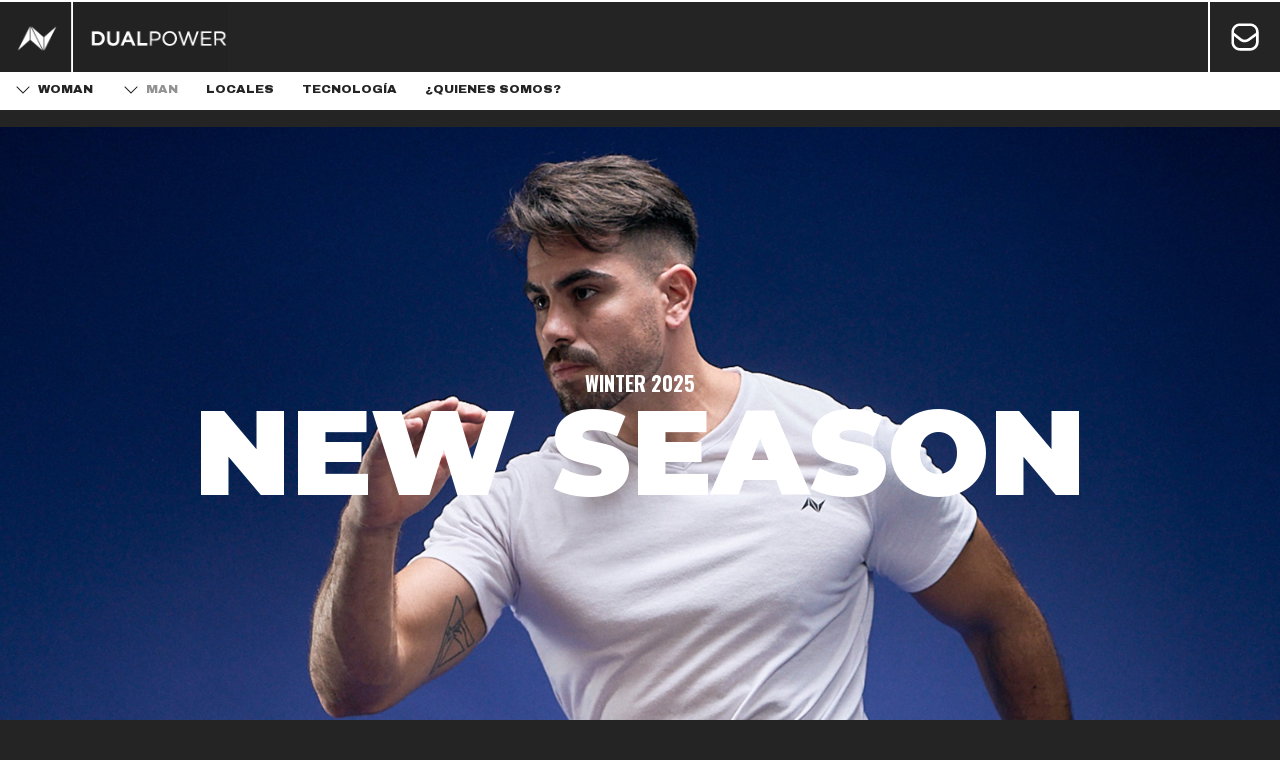

--- FILE ---
content_type: text/html
request_url: https://www.dualpower.com.ar/man/index.html
body_size: 7364
content:
<!DOCTYPE html PUBLIC "-//W3C//DTD XHTML 1.0 Transitional//EN" "http://www.w3.org/TR/xhtml1/DTD/xhtml1-transitional.dtd">
<html xmlns="http://www.w3.org/1999/xhtml" lang="es"><head>
<!-- Google Tag Manager -->
<script>(function(w,d,s,l,i){w[l]=w[l]||[];w[l].push({'gtm.start':
new Date().getTime(),event:'gtm.js'});var f=d.getElementsByTagName(s)[0],
j=d.createElement(s),dl=l!='dataLayer'?'&l='+l:'';j.async=true;j.src=
'https://www.googletagmanager.com/gtm.js?id='+i+dl;f.parentNode.insertBefore(j,f);
})(window,document,'script','dataLayer','GTM-WKV7QWNS');</script>
<!-- End Google Tag Manager -->

<meta http-equiv="Content-Type" content="text/html; charset=UTF-8" />
<meta name="viewport" content="width=device-width, initial-scale=1.0, maximum-scale=1.0, user-scalable=no" />
<title>Hombre</title>

<link rel="shortcut icon" href="../imagenes/favicon.png" type="imagen/x-icon" />

<link rel="icon" type="image/png" href="../imagenes/favicon.png" />

<link href="base.css" rel="stylesheet" type="text/css">
<link href="muygrande.css" rel="stylesheet" type="text/css" media="screen and (min-width:1401px)">
<link href="grande.css" rel="stylesheet" type="text/css" media="screen and (min-width:1001px) and (max-width:1400px)">
<link href="mediano.css" rel="stylesheet" type="text/css" media="screen and (min-width:581px) and (max-width:1000px)">
<link href="chico.css" rel="stylesheet" type="text/css" media="screen and (max-width:580px)">


<link href="https://fonts.googleapis.com/css?family=Montserrat:400,700,800,900" rel="stylesheet">
<link href="https://fonts.googleapis.com/css?family=Open+Sans:300,300i,400,400i,600,600i,700,700i,800,800i" rel="stylesheet">
<link href="https://fonts.googleapis.com/css2?family=Roboto+Mono:ital,wght@0,100;0,300;0,400;0,500;0,700;1,300;1,400;1,500;1,700&display=swap" rel="stylesheet">
<link href="https://fonts.googleapis.com/css?family=Roboto+Condensed:300,300i,400,400i,700,700i" rel="stylesheet">
<link href="https://fonts.googleapis.com/css2?family=Oswald:wght@200;300;400;469;500;600;700&family=Raleway:ital,wght@1,900&display=swap" rel="stylesheet">
<link rel="preconnect" href="https://fonts.googleapis.com"> 
<link rel="preconnect" href="https://fonts.gstatic.com" crossorigin> 
<link href="https://fonts.googleapis.com/css2?family=Archivo:wdth,wght@125,900&display=swap" rel="stylesheet">



<script src="http://ajax.googleapis.com/ajax/libs/jquery/1.4.2/jquery.min.js" type="text/javascript" charset="utf-8"></script>

<link rel="stylesheet" href="../fancybox/css/fancybox/jquery.fancybox-buttons.css">
<link rel="stylesheet" href="../fancybox/css/fancybox/jquery.fancybox-thumbs.css">
<link rel="stylesheet" href="../fancybox/css/fancybox/jquery.fancybox.css">

<style type="text/css">

a:link {
	text-decoration: none;
}
a:visited {
	text-decoration: none;
}
a:hover {
	text-decoration: none;
}
a:active {
	text-decoration: none;
}

</style>

	<!-- menu -->
<script src="https://code.jquery.com/jquery-latest.js"></script>
	<script src="js/main.js"></script>

<!-- Facebook Pixel Code -->

<script>
!function(f,b,e,v,n,t,s){if(f.fbq)return;n=f.fbq=function(){n.callMethod?
n.callMethod.apply(n,arguments):n.queue.push(arguments)};if(!f._fbq)f._fbq=n;
n.push=n;n.loaded=!0;n.version='2.0';n.queue=[];t=b.createElement(e);t.async=!0;
t.src=v;s=b.getElementsByTagName(e)[0];s.parentNode.insertBefore(t,s)}(window,
document,'script','https://connect.facebook.net/en_US/fbevents.js');

fbq('init', '159456547830568');
fbq('track', "PageView");</script>
<noscript><img height="1" width="1" style="display:none"
src="https://www.facebook.com/tr?id=159456547830568&ev=PageView&noscript=1"
/></noscript>

<!-- End Facebook Pixel Code -->

<!-- movimiento imagenes -->

<script src="js/scrollreveal.min.js"></script>

	<script>
      (function(){

        var config = {
          viewFactor : 0.15,
          duration   : 800,
          distance   : "0px",
          scale      : 0.8,
        }

        window.sr = new ScrollReveal(config)
      })()

    </script>

<!-- FIN DEL movimiento -->

<!-- Global site tag (gtag.js) - Google Analytics -->
<script async src="https://www.googletagmanager.com/gtag/js?id=UA-125960627-1"></script>
<script>
  window.dataLayer = window.dataLayer || [];
  function gtag(){dataLayer.push(arguments);}
  gtag('js', new Date());

 gtag('config', 'UA-125960627-1');
 gtag('config', 'AW-916550112');
 </script>

<!-- Schema Website-->
<script type="application/ld+json">
  {
    "@context": "http://schema.org/",
    "@type": "WebSite",
    "name": "Dual Power",
    "alternateName": "Dual Power Ropa Deportiva",
    "url": "https://www.dualpower.com.ar/"
    }
    </script>
  <!-- Schema local business--> 
  <script type="application/ld+json">
  {
    "@context": "http://schema.org",
    "@type": "Fábrica de ropa deportiva",
    "name": "Dual Power",
    "image": "https://www.dualpower.com.ar/imagenes/isologo.png",
    "@id": "",
    "url": "https://www.dualpower.com.ar/",
    "telephone": "9 1135652043",
    "priceRange": "",
    "address": {
      "@type": "Dirección Postal",
      "streetAddress": "Bogotá 2920, Flores",
      "addressLocality": "Capital Federal",
      "postalCode": "C1406",
      "addressCountry": "Argentina"
    },
    "geo": {
      "@type": "GeoCoordinates",
      "latitude": -34.62752299486497,
      "longitude": -58.47151974870216
    },
    "openingHoursSpecification": [{
      "@type": "OpeningHoursSpecification",
      "dayOfWeek": [
        "Lunes",
        "Martes",
        "Miércoles",
        "Jueves",
        "Viernes"
      ],
      "opens": "07:30",
      "closes": "16:00"
    },{
      "@type": "OpeningHoursSpecification",
      "dayOfWeek": "Sabado",
      "opens": "09:00",
      "closes": "13:00"
    }]
  }
  </script>

</head>

<body>
<!-- Google Tag Manager (noscript) -->
<noscript><iframe src="https://www.googletagmanager.com/ns.html?id=GTM-WKV7QWNS"
height="0" width="0" style="display:none;visibility:hidden"></iframe></noscript>
<!-- End Google Tag Manager (noscript) -->

<!-- WhatsHelp.io widget -->
<script type="text/javascript">
    (function () {
        var options = {
            whatsapp: "+5491126751397", // WhatsApp number
            company_logo_url: "flag.png", // URL of company logo (png, jpg, gif)
            greeting_message: "Hola, cómo podemos ayudarte? Envianos tu mensaje.", // Text of greeting message
            call_to_action: "Contacto", // Call to action
            position: "right", // Position may be 'right' or 'left'
        };
        var s = document.createElement('script'); s.type = 'text/javascript'; s.async = true;
         s.src = '//waims.com.ar/boton-whatsapp/init.js?v='+Date.now();
         s.onload = function () { ImactionsBoton.init(options);};
         var x = document.getElementsByTagName('script')[0]; x.parentNode.insertBefore(s, x);
    })();
</script>
<!-- /WhatsHelp.io widget -->
	


<header>

	<section class="institucional">
		<a href="../"><div id="logo"></div></a>
		<div class="mensaje">
		   <a href="../contacto/index.html" target="_blank"><div class="btn-mail"></div></a>
         </div>
	</section>



     <div id="menu">
		 <div class="menu_bar">
	<a href="#"><div class="menu">MENU</div></a>
    </div>
	    <nav>
		  <ul>
			   <li class="submenu"><a href="../woman/index.html">WOMAN <span class="flecha"></span></a>
				  <ul class="children">
					  <li><a href="../woman/index.html">New Collection <br> <span class="color">ALL SEASON</span></a></li> 
					  
					    
				 </ul>

			</li><!--

			 --><li class="submenu"><a href="#"><span style="color: #929292;">MAN</span><span class="flecha"></span></a>
				  <ul class="children">
					  <li><a href="index.html">New Collection <br> <span class="color">ALL SEASON</span></a></li>
					   
 				 </ul>

			</li><!--

			 

			 
          
             --><li><a href="../locales/index.html">LOCALES</a></li><!--
             --><li><a href="../tecnologia/index.html">TECNOLOGÍA</a></li><!--

			<li class="submenu"><a href="#">ZONAS<span class="flecha"></span></a>
				<ul class="children">
				  <li><a href="../avellaneda/index.html">Avellaneda <br> <span class="color"></span></a></li>
				  <li><a href="../flores/index.html">Flores<br> <span class="color"></span></a></li>
				  <li><a href="../once/index.html">Once<br> <span class="color"></span></a></li>
				  <li><a href="../rosario/index.html">Rosario <br> <span class="color"></span></a></li>
				  <li><a href="../mendoza/index.html">Mendoza<br> <span class="color"></span></a></li>
				  <li><a href="../cordoba/index.html">Córdoba<br> <span class="color"></span></a></li>
				  <li><a href="../buenos-aires/index.html">Buenos Aires<br> <span class="color"></span></a></li>
         </ul>
			  </li> 

			 
            --><li><a href="../nosotros/index.html">¿QUIENES SOMOS?</a></li>
			</ul>
	   </nav>

     </div>

</header>

	<a href="../contacto/index.html"><div class="menu-footer"><h2>DEJANOS UN MENSAJE</h2><span class="correo"></span></div></a>


<!-- FIN - MENU  -->

	
		
<div class="man vertical-centered-text">
	<span>
		<div class="text-new intro1"><span style="font-size: 20px; line-height: 30px; font-family: 'Oswald', sans-serif;">WINTER 2025</span><br> NEW SEASON</div>
	</span>
</div>




<div id="lookbook">
	
 		 
<h1 class="text-new intro1" style="margin-bottom: 30px; font-size: 60px">FUNCIONAL Y GYM</h1>

		 
		 
	<div class="hvrbox">
	    <img src="imagenes/01.jpg" alt="manlook">
   </div>

	<div class="hvrbox">
	    <img src="imagenes/02.jpg" alt="manlook">
    </div>
   <div class="hvrbox">
	    <img src="imagenes/03.jpg" alt="manlook">
   </div>

	<div class="hvrbox">
	    <img src="imagenes/04.jpg" alt="manlook">
   </div>

	
	<h1 class="text-new intro1" style="margin: 50px 0px; font-size: 60px">RUNNING</h1>

	
	
	
	<div class="hvrbox">
	    <img src="imagenes/5.jpg" alt="manlook">
   </div>

	<div class="hvrbox">
	    <img src="imagenes/6.jpg" alt="manlook">
   </div>
<div class="hvrbox">
	    <img src="imagenes/7.jpg" alt="manlook">
   </div>

	<div class="hvrbox">
	    <img src="imagenes/8.jpg" alt="manlook">
   </div>

	<div class="hvrbox">
	    <img src="imagenes/9.jpg" alt="manlook">
    </div>
<div class="hvrbox">
	    <img src="imagenes/10.jpg" alt="manlook">
   </div>

	<div class="hvrbox">
	    <img src="imagenes/11.jpg" alt="manlook">
   </div>

	
		<h1 class="text-new intro1" style="margin: 50px 0px; font-size: 60px">TENIS</h1>
	
	
	<div class="hvrbox">
	    <img src="imagenes/12.jpg" alt="manlook">
   </div>

	<div class="hvrbox">
	    <img src="imagenes/13.jpg" alt="manlook">
   </div>
   <div class="hvrbox">
	    <img src="imagenes/14.jpg" alt="manlook">
   </div>	 
	<div class="hvrbox">
	    <img src="imagenes/15.jpg" alt="manlook">
   </div>

	
	<h1 class="text-new intro1" style="margin: 50px 0px; font-size: 60px">TIEMPO LIBRE</h1>
	
	
	
	<div class="hvrbox">
	    <img src="imagenes/16.jpg" alt="manlook">
   </div>
   <div class="hvrbox">
	    <img src="imagenes/17.jpg" alt="manlook">
   </div>	
	
	
 </div>
 

 
	
<div id="pedidos-urban">
       <section class="pedidos">
		   <h1 style="text-transform: uppercase"><strong style="font-weight: 900; font-size: 20px; ">Nuestro canal de venta On-Line</strong><br>+549 11-3565-2043 |  +549 11-6894-0260 | +549 11-2675-1397 <br>DUALPOWER URBAN: +54 9 11 3103-5011</h1><br>
			   <a href="https://api.whatsapp.com/send?phone=5491126751397&text=Quiero contactarme para realizar un pedido" target="_blank"><h2 class="boton">Realizá tu pedido</h2></a>
	   </section><!--
--><section class="mayoristas">
		   <h1>Mayoristas<br>FABRICANTES<br>ENVIOS</h1>
	
	   </section>

</div>

	
<div id="frase">
		 <span>
		<div class="text-new intro1" style="margin: 50px 0px"><br> LAST SEASON</div>
	</span>
</div>

<div id="season">
	    <a href="old/index.html"><div id="man">
		    <div id="foto-1"><h2>WORK HARD</h2></div>
			<div class="new"><h3>OLD PLAY<br> <span class="option"> VER MÁS</span></h3></div>
		</div></a>

</div>
	
		  <div class="margin50px"></div>

		  <h1 style="color: #fff; font-family: 'Archivo', sans-serif;  font-size:20px; letter-spacing:1px; text-align: center; padding-left:20px; padding-right:20px;text-transform: uppercase;">Venta mayorista de ropa deportiva para caballeros</h1><br><br>

		  <p style="color: #fff; font-family: Montserrat, sans-serif; font-size:12px; letter-spacing:1px; padding-left:50px; padding-right: 50px;">Son muchos los atletas y aficionados que ya entrenan con la ropa deportiva de hombre por mayor de <a href="/">Dual Power</a>.<br><br>

			¿Nos conocés? Lideramos el sector textil masculino de prendas para entrenamiento y vida saludable, llegamos a todo el país a través de nuestra tienda online exclusiva.<br><br>

			Garantizamos máximo profesionalismo y calidad en cada uno de nuestras confecciones y stock permanente. Utilizamos materia prima de alta calidad, garantizamos prestaciones técnicas inmejorables para el rendimiento y la comodidad de uso, cuidando cada detalle. Somos referentes del sector mayorista de ropa deportiva de hombre y nos destacamos por ofrecer prendas exclusivas a precios increíbles.<br><br>

			Nuestras prendas se encuentran disponibles en una extensa variedad de talles, colores y estilos para adaptarse al gusto y necesidades de cada hombre clásico y moderno de toda edad. Distribuimos buzos, camisetas, camperas deportivas, calzas, shorts, musculosas, entre más productos esenciales en el bolso y el vestuario masculino.<br><br>

			Uno de los mejores beneficios de vender nuestra marca es que aseguramos mínima inversión y máxima ganancia luciendo la ropa para entrenamiento más versátil, confortable y suave elegida por competidores y aficionados al deporte cada temporada.<br><br>

			Somos fabricantes exclusivos de indumentaria deportiva con estilo y tendencia en outfit para la práctica de múltiples atletas. Estamos a la vanguardia y lo adaptamos al estilo de vida de cada deportista, ofreciendo las prendas por mayor más versátiles, al mejor precio que necesitan para competir y entrenar a diario.<br><br>

			Descubrí nuestro increíble catálogo de venta de ropa de entrenamiento para hombre y aprovechá las numerosas ventajas de trabajar con nosotros, los descuentos, discontinuos, las ofertas de temporada y más atractivos.<br><br>

			¡Vestí el entrenamiento masculino con las prendas más funcionales!</p><br><br>

<div id="locales">
	
	<section class="redes-sociales">
		<div id="redes">
		 <a href="https://www.facebook.com/Dual-Power-173659036151399/?ref=hl" target="_blank"><div class="btn-face"></div></a><!--
         --><a href="https://www.instagram.com/dualpowerok/" target="_blank"><div class="btn-insta"></div></a><!--
         --><a href="https://ar.pinterest.com/dualpowersport/" target="_blank"><div class="btn-pint"></div></a><!--
         --><a href="https://twitter.com/dualpowerok" target="_blank"><div class="btn-tw"></div></a>
         </div>
</section>
	
		<h1><strong>nuestras tiendas oficiales</strong></h1>

        <a href="https://goo.gl/maps/4qKTFcSxyiUoUKG27" target="_blank"><section class="locales">
		   <h2><strong>MORÓN 3201 </strong><br>FLORES</h2>
	    </section></a><!--
	 --><a href="https://maps.app.goo.gl/wBN21TYMefsmyFCA9" target="_blank"><section class="locales">
		 <h2><strong>AV. AVELLANEDA 3668 </strong><br>FLORES</h2>
	    </section></a><!--
	 --><a href="https://maps.app.goo.gl/MaHR2XXWoBkeW6tK6" target="_blank"><section class="locales">
		   <h2><strong>AV. AVELLANEDA 3437 </strong><br>FLORES</h2>
	    </section></a>
	<div class="mercadopago">
		 <section class="text"><h6><strong>ESCANEÁ Y PAGÁ</strong><br>CON LA APP DE MERCADOPAGO</h6> </section>
		 <div class="qr"></div>
	
	</div>
	
</div>

	<div id="sub-footer">
		<a href="https://www.rielestudio.com.ar" class="btn-riel" target="_blank">DESIGN BY RIEL<strong>ESTUDIO</strong></a>
	</div>







<!-- ******** -->
<!-- FANCYBOX -->
<!-- ******** -->

  <!-- Grab Google CDN's jQuery, fall back to local if offline -->
      <script src="http://ajax.googleapis.com/ajax/libs/jquery/1.7.1/jquery.min.js"></script>
      <script>window.jQuery || document.write('<script src="fancybox/js/libs/jquery-1.7.1.min.js"></script>


  <!-- FancyBox -->
    <script src="../fancybox/js/fancybox/jquery.fancybox.js"></script>
    <script src="../fancybox/js/fancybox/jquery.fancybox-buttons.js"></script>
    <script src="../fancybox/js/fancybox/jquery.fancybox-thumbs.js"></script>
    <script src="../fancybox/js/fancybox/jquery.easing-1.3.pack.js"></script>
    <script src="../fancybox/js/fancybox/jquery.mousewheel-3.0.6.pack.js"></script>



        <script type="text/javascript">
          $(document).ready(function() {
        $(".various").fancybox({
          maxWidth  : 800,
          maxHeight : 600,
          fitToView : false,
          width   : '70%',
          height    : '70%',
          autoSize  : false,
          closeClick  : false,
          openEffect  : 'elastic',
          closeEffect : 'none'
        });
      });
	</script>


<!-- *************** -->
<!-- FIN de FANCYBOX -->
<!-- *************** -->

    <!-- Script MOVIMIENTO IMAGENES-->

<script>
      var stars
      var data
      var url
      var xhr = new XMLHttpRequest()

      url = "https://api.github.com/repos/jlmakes/scrollreveal.js"

      xhr.open( "GET", url, true )

      xhr.onreadystatechange = function(){
        if ( xhr.readyState == 4 ) {
          if ( xhr.status >= 200 && xhr.status < 400 ){
            data  = JSON.parse( xhr.responseText )
            stars = document.querySelectorAll(".github .stars .count")
            stars[0].innerHTML = stars[1].innerHTML = addCommasToNum( data.stargazers_count )
          } else {
            console.warn("Failed to resolve GitHub API.\n")
          }
        }
      }

      xhr.send()

    </script>
    <script>

      var hero = {
        origin   : "top",
        distance : "24px",
        duration : 1500,
        scale    : 1,
      }

      var intro1 = {			/* Dieguito, usá los que se llaman intro1, intro2, etc.  */
        origin   : "top", 	/* En esta linea modifica de donde viene (Arriba, Abajo, etc.) */
        distance : "64px",		/* Estos son los pixeles que se desplaza. Si queres que el movimiento sea más largo o más corto. */
        duration : 900,			/* El tiempo que dura el movimiento. */
        delay    : 500,			/* El tiempo que tarda en empezar a moverse. */
        scale    : 1,			/* Este te cambia el tamaño inicial. Fijate en el FALL WINTER que lo puse para probar.
        						1 es el tamaño original. Desde 0.1 hasta 0.9 es para que se vea de chico a grande. De 1 para arriba es para que se vea de grande a chico. */
      }

      var intro2 = {
        origin   : "left",
        distance : "64px",
        duration : 900,
        delay    : 600,
        scale    : 1,
      }

      var intro3 = {
        origin   : "right",
        distance : "64px",
        duration : 900,
        delay    : 400,
        scale    : 1,
      }

      var intro4 = {
        origin   : "bottom",
        distance : "64px",
        duration : 900,
        delay    : 300,
        scale    : 1,
      }

      var github = {
        origin   : "top",
        distance : "32px",
        duration : 600,
        delay    : 1800,
        scale    : 0,
      }

      var block = {
        reset: true,
        viewOffset: { top: 64 }
      }

      sr.reveal(".demo .block", block)
      sr.reveal(".hero", hero)
      sr.reveal(".intro1", intro1)
      sr.reveal(".intro2", intro2)
      sr.reveal(".intro3", intro3)
      sr.reveal(".intro4", intro4)
      sr.reveal(".hero .github", github)
      sr.reveal(".seq-1", block, 200)

      function addCommasToNum( num ){
        return num.toString().replace( /\B(?=(\d{3})+(?!\d))/g, "," )
      }

    </script>
    <script>
      var crown = document.querySelector(".crown")
      var demo  = document.querySelector(".demo")

      window.addEventListener( "scroll", scrollBrain, false )

      var body = document.body,
          html = document.documentElement;

      var height = Math.max( body.scrollHeight, body.offsetHeight,
                             html.clientHeight, html.scrollHeight, html.offsetHeight )

      function scrollBrain(){

        if ( window.pageYOffset >= demo.offsetTop + 64 ){
          return crown.classList.add("visible")
        }
        if ( crown.classList.contains("visible") ){
          return crown.classList.remove("visible")
        }
        if ( window.pageYOffset >= 0.85 * ( height - window.clientHeight ) ) {
          _gaq.push([ '_trackEvent', 'Behavior', 'Scroll', 'Viewed the entire page.'])
        }
      }

    </script>
    <script>
      (function(i,s,o,g,r,a,m){i['GoogleAnalyticsObject']=r;i[r]=i[r]||function(){
      (i[r].q=i[r].q||[]).push(arguments)},i[r].l=1*new Date();a=s.createElement(o),
      m=s.getElementsByTagName(o)[0];a.async=1;a.src=g;m.parentNode.insertBefore(a,m)
      })(window,document,'script','//www.google-analytics.com/analytics.js','ga')

      ga("create", "UA-55186174-1", "auto")
      ga("send", "pageview")
    </script>

<!-- FIN DEL SCRIPT -->



 <!-- CODIGO NEXTBYTE -->

<!-- Event snippet for ContactoWebDualpower conversion page
In your html page, add the snippet and call gtag_report_conversion when someone clicks on the chosen link or button. -->
<script>
function gtag_report_conversion(url) {
  var callback = function () {
    if (typeof(url) != 'undefined') {
      window.location = url;
    }
  };
  gtag('event', 'conversion', {
      'send_to': 'AW-916550112/I0sbCMCEoRQQ4OOFtQM',
      'event_callback': callback
  });
  return false;
}
</script>





</body>
</html>


--- FILE ---
content_type: text/css
request_url: https://www.dualpower.com.ar/man/base.css
body_size: 2883
content:
.display-muygrande {
	display: none;
}

.display-grande {
	display: none;
}

.display-mediano {
	display: none;
}

.display-chico {
	display: none;
}

body{
	width:100%;
	height:100%;
}


.vertical-left-text {
		  -ms-display: flex;
		  display: flex;
		  /* alineacion vertical */
		  align-items: center;
		   /* alineacion horizontal */
		  justify-content: left;
}
.vertical-centered-text {
		  -ms-display: flex;
		  display: flex;
		  /* alineacion vertical */
		  align-items: center;
		   /* alineacion horizontal */
		  justify-content: center;
}

.full {
   background: -webkit-linear-gradient(top right, #ffed00,#F2507B);
   -webkit-background-clip: text;
   -webkit-text-fill-color: transparent;
     color: #fff;
}


#tecnologia{
	position: fixed;
	right: 0px;
	background-color:#ffed00;
	top: calc(50% - 25px);
	width: 150px;
	height: auto;
	z-index: 4000;
	color: #242424;
	display: flex;
	padding: 8px 0px;
	align-items: center;
	justify-content: center;
    font-family: 'Montserrat', sans-serif;
    font-weight: 500;
	font-size: 11px;
	cursor: pointer;
	border-radius: 2px 0px 0px 2px;	
	
}
#tecnologia:hover{
	
	background-color:#fff;
	
}





/* ----------------------------------------------
 * Generated by Animista on 2020-4-20 20:55:41
 * Licensed under FreeBSD License.
 * See http://animista.net/license for more info.
 * w: http://animista.net, t: @cssanimista
 * ---------------------------------------------- */

@-webkit-keyframes flicker-1{0%,100%{opacity:1}41.99%{opacity:1}42%{opacity:0}43%{opacity:0}43.01%{opacity:1}47.99%{opacity:1}48%{opacity:0}49%{opacity:0}49.01%{opacity:1}}@keyframes flicker-1{0%,100%{opacity:1}41.99%{opacity:1}42%{opacity:0}43%{opacity:0}43.01%{opacity:1}47.99%{opacity:1}48%{opacity:0}49%{opacity:0}49.01%{opacity:1}}



header{
	height:110px;
	width:100%;
	top:0px;
	background-color:#fff;
	border-top: 2px solid #fff;
	box-sizing: border-box;
	left:0px;
	position: fixed;
	z-index: 2000;

}


.institucional{
	height:70px;
	width:100%;
	top:0px;
	background-color: #242424;
 	position: absolute;
	border-bottom: none;
	 

}


#logo{
	background-image:url(../imagenes/isologo.png);
	background-size:cover;
	width:228px;
	height:70px;
	top:0px;
	position:absolute;
	left:0px;
	z-index: 2000;
 
}

.mensaje{
	width: auto;
	height: 76px;
    float: right;
}



.btn-mail {
    width:70px;
	height:70px;
	vertical-align: top;
	background-image:url("../imagenes/correo.svg");
    display: inline-block;
	border-left: 2px solid #fff;
	border-right: 0px;
	border-bottom: 0px;
    border-top: 0px;
	


	}

.btn-mail:hover {
	background-color: #ffed00;
		background-image:url("../imagenes/correo.svg");

}

.btn-wa {
    width:70px;
	height:70px;
	background-image:url(../imagenes/wa-hover.svg);
    display: inline-block;
	box-sizing: border-box;
 	border-left: 2px solid #fff;
	border-right: 0px;
	border-bottom: 0px;
    border-top: 0px;
	-webkit-animation:flicker-1 3s linear 1s infinite both;animation:flicker-1 3s linear 1s infinite both

}

.btn-wa:hover {
	background-image:url(../imagenes/wa.svg);
	background-color: #ffed00;

}




.redes-sociales{
	height:80px;
	width:100%;
	background-color:#242424;
    box-sizing: border-box;
	position: relative;
	top: 0px;

}

#redes{
	width: auto;
	height: 80px;
    float: left;
}


.btn-face {
    width:80px;
	height:80px;
	background-image:url(../imagenes/face.svg);
	display: inline-block;
	border-right: 1px solid #fff;

}

.btn-face:hover {
	background-image:url(../imagenes/face-hover.svg);

}

.btn-insta {
    width:80px;
	height:80px;
	background-image:url(../imagenes/insta.svg);
	display: inline-block;
	border-left: 1px solid #fff;
	border-right: 1px solid #fff;

}

.btn-insta:hover {
	background-image:url(../imagenes/insta-hover.svg);

}

.btn-pint {
    width:80px;
	height:80px;
	background-image:url(../imagenes/pint.svg);
    display: inline-block;
	border-left: 1px solid #fff;
	border-right: 1px solid #fff;

}

.btn-pint:hover {

	background-image:url(../imagenes/pint-hover.svg);
	}

.btn-tw {
    width:80px;
	height:80px;
	background-image:url(../imagenes/twitter.svg);
    display: inline-block;
	border-left: 1px solid #fff;
	border-right: 2px solid #fff;

	}

.btn-tw:hover {
	background-image:url(../imagenes/twitter-hover.svg);
}



/*----------------------------
	 M E N U
-----------------------------*/


#menu{
  height: 40px;
  width: 100%;
  top: 70px;
  left: 0px;
  position: absolute;
	border: none!important;


}



#menu nav{
	margin: 0 auto;
	display: inline-block;



}


#menu nav ul{
	list-style: none;
	float: center;


}


#menu nav ul li{
display: inline-block;
position: relative;
}

#menu nav ul li a{
color: #242424;
display: block;
text-decoration: none;
font-family: 'Archivo', sans-serif;
font-weight: 700;
font-size:10px;
padding: 12px 15px 16px 13px;
box-sizing: border-box;
	width: auto;
  -webkit-transform: perspective(1px) translateZ(0);
  transform: perspective(1px) translateZ(0);
  box-shadow: 0 0 1px rgba(0, 0, 0, 0);
  position: relative;
  -webkit-transition-property: color;
  transition-property: color;
  -webkit-transition-duration: 0.3s;
  transition-duration: 0.3s;
}

#menu nav ul li a:before {
  content: "";
  position: absolute;
  z-index: -1;
  top: 0;
  left: 0;
  right: 0;
  bottom: 0;
	background: #242424;
   -webkit-transform: scaleX(0);
  transform: scaleX(0);
  -webkit-transform-origin: 0 50%;
  transform-origin: 0 50%;
  -webkit-transition-property: transform;
  transition-property: transform;
  -webkit-transition-duration: 0.3s;
  transition-duration: 0.3s;
  -webkit-transition-timing-function: ease-out;
  transition-timing-function: ease-out;
}
#menu nav ul li a:hover, #menu nav ul li a:focus, #menu nav ul li a:active {
  color: #fff;
}
#menu nav ul li a:hover:before, #menu nav ul li a:focus:before, #menu nav ul li a:active:before {
  -webkit-transform: scaleX(1);
  transform: scaleX(1);
}

#menu nav ul li a .flecha {
    position: relative;
	float: left;
	top:1px;
	background-image: url("../imagenes/flecha.svg");
	box-sizing: border-box;
	background-repeat: no-repeat;
	width: 20px;
	height: 10px;
 	margin-right: 5px;
}



#menu nav ul li .children {
	display: none;
	background:#fff;
	position: absolute;
	z-index:1000;
	width: 125px;
}

#menu nav ul li:hover .children {
	display:block;

}

#menu nav ul li .children li {
	display:block;
	overflow: hidden;

}

#menu nav ul li .children li a {
	display: block;
	text-transform: uppercase;
	font-size:10px;
 	width: 100%;
}
 

#menu nav ul li .children li a .color {
	font-size:10px;
	text-align:center;
    color:#676767;
	overflow:hidden;
	font-family: 'Roboto Mono', monospace;
	font-weight: 400;
	letter-spacing: 2px;
}


 .menu_bar{
		display: none;
}

.empresa{
	position: relative;
	width: 100%;
	height: 250px;

}
.item{
	display: inline-block;
	width: 33%;
	height: 250px;
	position: relative;

}

#fabric{
	width: 100px;
	height: 100px;
	position: absolute;
	background-image: url("../imagenes/fabrica.svg");
	text-align: center;	
	margin-top: 20px;
	left: 50%;
	margin-left: -50px;
}

#mayorista{
	width: 100px;
	height: 100px;
	position: absolute;
	background-image: url("../imagenes/mayorista.svg");
	text-align: center;	
	margin-top: 20px;
	left: 50%;
	margin-left: -50px;
}
#envios{
	width: 100px;
	height: 100px;
	position: absolute;
	background-image: url("../imagenes/envio.svg");
	text-align: center;	
	margin-top: 20px;
	left: 50%;
	margin-left: -50px;
}
.empresa h1{
	font-family: 'Montserrat', sans-serif;
font-weight: 700;
    font-size: 15px;
    text-align: center;
	color: #fff;
	position: absolute;
	width: 100%;
	margin-top: 150px;
	line-height: 25px;
	
}

/*----------------------------

MENU MEDIANO CHICO

-----------------------------*/


@media screen and (max-width: 1000px){



header{
	height:100px;
	width:100%;
	top:0px;
	background-color:#242424;
	border-left: none;
	box-sizing: border-box;
	left:0px;
	position: fixed;
	z-index: 7000;


}
.institucional{
	height:60px;
	width:100%;
	top:0px;
	background-color:#242424;
	box-sizing: border-box;
	left:0px;
	position: absolute;
	z-index: 5000;
}


#logo{
	background-image:url(../imagenes/isologo.png);
	background-repeat: no-repeat;
	width:196px;
	height:60px;
	top:0px;
	z-index: 2000;
	left: 0px;
	position: absolute;
	background-size: cover;

}
.mensaje{
	width: auto;
	height: 60px;
    float: right;
}
	

.redes-sociales{
	height:60px;
	width:100%;
	background-color:#242424;
     box-sizing: border-box;
	position: relative;
	top: 0px;

}

#redes{
	width: auto;
	height: 60px;
    float: left;
	}



.btn-face {
    width:60px;
	height:60px;
	background-image:url(../imagenes/face.svg);
	display: inline-block;
	border-right: 1px solid #fff;
		box-sizing: border-box;


}

.btn-face:hover {
	background-image:url(../imagenes/face-hover.svg);

}

.btn-insta {
    width:60px;
	height:60px;
	background-image:url(../imagenes/insta.svg);
	display: inline-block;
	border-left: 1px solid #fff;
	border-right: 1px solid #fff;
	box-sizing: border-box;
}

.btn-insta:hover {
	background-image:url(../imagenes/insta-hover.svg);

}

.btn-pint {
    width:60px;
	height:60px;
	background-image:url(../imagenes/pint.svg);
    display: inline-block;
	border-left: 1px solid #fff;
	border-right: 1px solid #fff;
    box-sizing: border-box;
}

.btn-pint:hover {
	background-image:url(../imagenes/pint-hover.svg);
	}

.btn-tw {
    width:60px;
	height:60px;
	background-image:url(../imagenes/twitter.svg);
    display: inline-block;
	border-left: 1px solid #fff;
	border-right: 2px solid #fff;
	box-sizing: border-box;


	}

.btn-tw:hover {
	background-image:url(../imagenes/twitter-hover.svg);
}
.btn-mail {
   display: none;
	}

.btn-wa {
     width:60px;
	height:60px;
	background-image:url(../imagenes/wa-hover.svg);
    display: inline-block;
	border-left: 1px solid #fff;
	box-sizing: border-box;
	background-color: #242424;
	-webkit-animation:flicker-1 3s linear 1s infinite both;animation:flicker-1 3s linear 1s infinite both

}

.btn-wa:hover {
	background-image:url(../imagenes/wa.svg);
	background-color: #ffed00;

}


	.menu_bar{
		display: block;
		top: 60px;
		position: fixed;
		width: 100%;
	    background: #fff;
          
		border-left: 0px;
		border-right: 0px;
		border-bottom: 0px;
		text-align: center;
		z-index: 5000;
}

	.menu_bar .menu{
		display: block;
		overflow: hidden;
        font-family: 'Archivo', sans-serif;
        font-weight: 700;
        font-size:12px;
        letter-spacing: 1px;
		color: #242424;
		text-decoration: none;
		padding: 11px 0px;
		border-top: none;
		box-sizing: border-box
}

#menu nav{
		width: 100%;
		position: fixed;
		margin: 0 auto;
		left: 0px;
		height: calc(100% - 100px);
		top: -100%;
		background: rgba(36, 36, 36, 0.9);
		overflow: scroll;


	}


#menu nav ul li {
		display: block;
		position: relative;
		text-decoration: none;
 
}



#menu nav ul li a{
color: #fff;
display: block;
text-decoration: none;
font-family: 'Archivo', sans-serif;
font-weight: 700;
font-size:30px;
  box-sizing: border-box;
 border-right: none;
border-left: none;
width:  100%;
	padding: 20px;
  -webkit-transform: perspective(1px) translateZ(0);
  transform: perspective(1px) translateZ(0);
  box-shadow: 0 0 1px rgba(0, 0, 0, 0);
  position: relative;
  -webkit-transition-property: color;
  transition-property: color;
  -webkit-transition-duration: 0.3s;
  transition-duration: 0.3s;
}

#menu nav ul li a:before {
  content: "";
  position: absolute;
  z-index: -1;
  top: 0;
  left: 0;
  right: 0;
  bottom: 0;
  background: #fff;
   -webkit-transform: scaleX(0);
  transform: scaleX(0);
  -webkit-transform-origin: 0 50%;
  transform-origin: 0 50%;
  -webkit-transition-property: transform;
  transition-property: transform;
  -webkit-transition-duration: 0.3s;
  transition-duration: 0.3s;
  -webkit-transition-timing-function: ease-out;
  transition-timing-function: ease-out;
}
#menu nav ul li a:hover, #menu nav ul li a:focus, #menu nav ul li a:active {
  color: #242424;
}
#menu nav ul li a:hover:before, #menu nav ul li a:focus:before, #menu nav ul li a:active:before {
  -webkit-transform: scaleX(1);
  transform: scaleX(1);
}


 #menu nav ul li a .flecha {
    position: relative;
	float: left;
	top:10px;
	background-image: url("../imagenes/flecha-blanca.svg");
	box-sizing: border-box;
	background-repeat: no-repeat;
	width: 20px;
	height: 10px;
	 padding-right: 15px;
 }

#menu nav ul li .children {
    position: relative;
	width: 100%;
	margin-bottom: 25px;
}



#menu nav ul li .children li {
	display:block;
	overflow: hidden;
		margin: 0 auto;

}

#menu nav ul li .children li a {
	text-transform: uppercase;
	font-size:11px;
 	background: #292929;
	color: #fff;
}
	#menu nav ul li .children li a:hover {

	color: #242424;
}



#menu nav ul li .children li a .color {

	font-size:10px;
	text-align:center;
    color:#676767;
	overflow:hidden;
	font-family: 'Roboto Mono', monospace;
	font-weight: 400;
	letter-spacing: 2px;
}

.menu-footer{

	width: 80%;
	height: 40px;
	position: fixed;
	bottom: 36px;
	left: 10%;
	background: #fff;
	border: 2px solid #242424;
	z-index: 9000;
}

.menu-footer h2{
color: #242424;
font-family: 'Montserrat', sans-serif;
font-weight: 700;
font-size:12px;
letter-spacing: 1px;
padding: 12px 0px 0px 13px;
text-align: left;

}

.correo {
    position: absolute;
	background-image: url("../imagenes/mail.svg");
	box-sizing: border-box;
	background-repeat: no-repeat;
	width: 40px;
	height: 40px;
	right: 0px;
	top: 0px;
	background-color: #242424;

}

	
.empresa{
	position: relative;
	width: 100%;
	left: 0px;
	height: 600px;
	margin-top: 50px;
	margin-bottom: 50px;


}
.item{
	display: inline-block;
	width: 100%;
	height: 200px;
	\position: relative;
	

}

#fabric{
	width: 100px;
	height: 100px;
	position: absolute;
	background-image: url("../imagenes/fabrica.svg");
	text-align: center;	
		margin-top: 20px;
	left: 50%;
	margin-left: -50px;
}

#mayorista{
	width: 100px;
	height: 100px;
	position: absolute;
	background-image: url("../imagenes/mayorista.svg");
	text-align: center;	
	margin-top: 20px;
	left: 50%;
	margin-left: -50px;
	

}
#envios{
	width: 100px;
	height: 100px;
	position: absolute;
	background-image: url("../imagenes/envio.svg");
	text-align: center;	
	margin-top: 20px;
	left: 50%;
	margin-left: -50px;
}
.empresa h1{
	font-family: 'Montserrat', sans-serif;
    font-weight: 700;
    font-size: 15px;
    text-align: center;
	color: #fff;
	position: absolute;
	width: 100%;
	margin-top: 150px;
	line-height: 25px;
	
}

}


.mercadopago{
position: relative;
width: 100%;
height: 100px;
z-index: 23;
box-sizing: border-box;
	
}

.text{
    height: 100%;
	width: 100%;
	position:absolute;	
}

.text h6{
color: #fff;
text-decoration: none;
font-family: 'Montserrat', sans-serif;
font-weight: 400;
font-size:12px;
letter-spacing: 1px;
padding: 16px 0px 16px 13px;
box-sizing: border-box;
text-align: left;
	display: block;

}

.qr{
position: absolute;
width: 200px;
height: 100px;
background-image: url("../imagenes/qr.svg");
z-index: 234023505;
right: 0px;
border-bottom: 2px solid #fff;
box-sizing: border-box;

	
}










/* POP UP - 100K Seguidores */

.modal2 {
	width: 100%;
	height: 100%;
	background: rgba(0,0,0,0.9);
	position: fixed;
	top: 0;
	left: 0;
	animation: modal 1s 1s forwards;
	visibility: hidden;
	opacity: 0;
	z-index: 10000;
}

#cerrar2 {
	display: none;
}

#cerrar2 + label {
	position: fixed;
	color: #000;
	font-size: 25px;
	z-index: 10001;
	height: 40px;
	width: 40px;
	top: 50%;
	margin-top: -40px;
	left: 90%;
	margin-left: -20px;
	cursor: pointer;
	animation: modal 1s 1s forwards;
	visibility: hidden;
	opacity: 0;
	font-family: 'Montserrat', sans-serif;
	background-color: #ffed00;
	border-radius: 50px;
}

#cerrar2:checked + label, #cerrar2:checked ~ .modal2 {
	display: none;
}

@keyframes modal {
	100% {
		visibility: visible;
		opacity: 1;
	}
}

.contenido-popup-dual{ 
	text-align: center;
	top: 10%;
	left: 10%;
	height: 80%;
	width: 80%;
	position: absolute;
	color: #000;
	background-color: #000;
	padding: 30px;
	box-sizing: border-box;
	background-image: url("../imagenes/popup-100k.jpg");
	background-position: left top;
	background-repeat: no-repeat;
	background-size: cover;
	border: #ffed00 solid 1px;
}

--- FILE ---
content_type: text/css
request_url: https://www.dualpower.com.ar/man/grande.css
body_size: 1724
content:
.display-grande{
	display:inherit !important;
}


*{
	margin:0px;
	padding:0px;
}

html{
	height:100%; 
	margin:0; 
	padding:0;
	width:100%;
	top:0px;
	background-color:#242424;
	left:0px; 
	
}


/*----------------------------
	 INICIAL
-----------------------------*/	


 
.man{
		left:0px;
		top:100px;
        height: calc(100% - 100px);
	    width: 100%;
		position:relative;
	text-align: center;
	 background-image: url(imagenes/summer.jpg);
	    background-position: center top;
	    background-repeat: no-repeat;
	    background-size: cover;
}



.text-new{
	
    
	font-weight: 900;
	text-align:center;
	color: #fff;
	position: relative;
   font-size: 120px; 
	line-height: 109px; 
    font-family: 'Montserrat', sans-serif;}



#lookbook{
		width: 90%;
    height:auto;
    position: relative;
	text-align: center;
	left: 5%;
	margin-top: 110px;
	padding: 50px 0px 0px ;
	box-sizing: border-box;

}


.hvrbox {
	display: inline-block;
	width: 30%;
	height: auto;
border: 2px solid #fff;
	background: #242424;
	padding: 25px;
	box-sizing: border-box;
	margin: 6px 3px;
}


.hvrbox img {
	max-width: 100%;
}


/*----------------------------

FIN CUERPO PRINCIPAL

-----------------------------*/	


/*----------------------------
	 PEDIDOS
-----------------------------*/	

 
#pedidos-urban{
	left:0px;
    height: 400px;
	width: 100%;
	top: 0px;
	margin: 50px 0px 0px;
    position:relative;
	background: #fff;
}

.pedidos {
    width: 50%;
	height: 400px;
    display: inline-block;	    
}	

.mayoristas {
    width: 50%;
	height: 400px;
    display: inline-block;	    
	vertical-align: top;
}	

.mayoristas h1{
    font-size: 50px; 
	line-height: 45px; 
    font-family: 'Archivo', sans-serif;
	font-weight: 900;
    text-align: right;
	color: #242424;
	position: relative;
	padding: 130px 50px 0px;
	box-sizing:border-box;
	margin-bottom: 20px;
	text-transform: uppercase;
	
}


.pedidos h1{
    font-size: 14px; 
	line-height: 20px; 
    font-family: 'Archivo', sans-serif;
	font-weight: 700;
    text-align: left;
	color: #242424;
	position: relative;
	padding: 120px 50px 0px;
	box-sizing:border-box;
	margin-bottom: 20px;
	
}
.boton{
    font-size: 16px; 
	line-height: 30px; 
    font-family: 'Archivo', sans-serif;
	font-weight: 700;
	text-align: left;
	color: #fff;
	padding: 15px 50px;
	margin: 0px 50px;
	box-sizing:border-box;
	background: #242424;
	display: inline;
	transition: 1s;

}

.boton:hover{
    font-size: 16px; 
	line-height: 30px; 
    font-family: 'Archivo', sans-serif;
	font-weight: 700;
	text-align: left;
	color: #ffed00;
	padding: 15px 50px;
	margin: 0px 50px;
	box-sizing:border-box;
 	display: inline;
	transition: 1s;

}
 
/*----------------------------
TOGETHER
-----------------------------*/	

#together{
        height: 550px;
	    width: calc(90% - 120px);
	box-sizing: border-box;
	     margin: 0 auto;
		position:relative;
		background-color:#fff;
	    background-image: url(imagenes/together.jpg);
	    background-position: center top;
	    background-repeat: no-repeat;
	    background-size: cover;
	    transition-duration: 1s;
		-webkit-transition-duration:1s;
		-moz-transition-duration: 1s; 
 		-o-transition-duration: 1s;
}
/*----------------------------
	 frase
-----------------------------*/	

#frase{
	left:0px;
    height: auto;
	width: 100%;
	top: 0px;
    position:relative;
    background-color:#242424;
	

	
}
#frase h1{
	font-family: 'Oswald', sans-serif;
	font-weight: 900;
	font-style: italic;
    font-size:120px;
    text-align: center;
	color: #fff;
	padding:100px 100px;
	text-transform: uppercase;
	
}

/*----------------------------
	gallardo vigna
-----------------------------*/	

#season{
	width: 100%;
	height: auto;
	position: relative;
}

#fulop{
		width:25%;
	    height: auto;
	    display: inline-block;
	vertical-align: top;
}

#gallardo{
			width:25%;
	    height: auto;
	    display: inline-block;
		vertical-align: top;


}

#rinaldi{
			width:25%;
	    height: auto;
	    display: inline-block;
	vertical-align: top;


}

#vigna{
			width:25%;
	    height: auto;
	    display: inline-block;
		vertical-align: top;


}



#foto-1{
		width:100%;
		height: 450px;
	    border-bottom: 2px solid #242424;
	    box-sizing: border-box;
	    background-image:url("imagenes/man.jpg");
	    background-position: center center;
	    background-repeat: no-repeat;
	     background-size: cover;
	    

}
#foto-2{
		width:100%;
		height: 450px;
	    border-bottom: 2px solid #242424;
	    box-sizing: border-box;
        background-image:url(imagenes/rinaldi.jpg);
     	background-position: center center;
	    background-repeat: no-repeat;
	    background-size: cover;

}

#foto-3{
		width:100%;
		height: 450px;
	    border-bottom: 2px solid #242424;
	    box-sizing: border-box;
        background-image:url(imagenes/vigna.jpg);
	    background-position: center center;
	    background-repeat: no-repeat;
	    background-size: cover;

}

#foto-4{
		width:100%;
		height: 450px;
	    border-bottom: 2px solid #242424;
	    box-sizing: border-box;
        background-image:url(imagenes/fulop.jpg);
	    background-position: center center;
	    background-repeat: no-repeat;
	    background-size: cover;
	position: relative;

}


#foto-1:hover{
		opacity: 0.5;
}

#foto-2:hover{
		opacity: 0.5;
}
#foto-3:hover{
		opacity: 0.5;
}
#foto-4:hover{
		opacity: 0.5;
}

#season h2{ width:100%;
		height: auto;
	    font-family: 'Monstserrat', sans-serif;
	    font-weight: 900;
         font-size:50px;
	    line-height: 35px;
	    text-align:center;
     	color:#fff;
	    text-transform: uppercase;
	    position: relative;
	    top: 200px;

}
	


.new{
		width:100%;
		height: 100px;
	    box-sizing: border-box;
	position: relative;

}

.new:hover{
		width:100%;
		height: 100px;
	    box-sizing: border-box;
	    display: inline-block;
	    background-color: #2f2f2f;

}

.new h3{   
    font-family: 'Montserrat', sans-serif;
    font-weight: 700;    
	font-size:18px;
	text-align:left;
	color:#fff;
	text-transform: uppercase;
    padding: 30px 0px 40px 20px;
	box-sizing: border-box;

	
}

.option{ font-family: 'Roboto Mono', monospace;
	    font-weight: 100;
	    font-size:12px;
		letter-spacing: 3px;
	    color:#fff;
	    text-transform: uppercase;

	
}

/*----------------------------
	FIN gallardo vigna
-----------------------------*/	


/*----------------------------
LOCALES
-----------------------------*/

#locales{
        height: auto;
	    width: 100%;
		position:relative;
		background-color:#242424;
	    box-sizing: border-box;
	border: 2px solid #fff;
 }

#locales h1{
color: #fff;
text-decoration: none;
font-family: 'Montserrat', sans-serif;
font-weight: 700;
font-size:12px;
letter-spacing: 1px;
padding: 16px 0px 16px 13px;
box-sizing: border-box;
border: 2px solid #fff;
 	border-right: 0px;
	border-left: 0px;
width: 100%;
text-align: left;
text-transform: uppercase;
}
 

.locales{
        height: 100%;
	    width: calc(100% / 3);
		position:relative;
	    display: inline-block;
}


.locales h2{
color: #fff;
text-decoration: none;
font-family: 'Montserrat', sans-serif;
font-weight: 400;
font-size:12px;
letter-spacing: 1px;
padding: 16px 0px 16px 13px;
box-sizing: border-box;
border: 2px solid #fff;
 	border-top: 0px;
	border-left: 0px;
	border-right: 0px;
width: 100%;
text-align: left;
display: block;
  -webkit-transform: perspective(1px) translateZ(0);
  transform: perspective(1px) translateZ(0);
  box-shadow: 0 0 1px rgba(0, 0, 0, 0);
  position: relative;
  -webkit-transition-property: color;
  transition-property: color;
  -webkit-transition-duration: 0.3s;
  transition-duration: 0.3s;
}

.locales h2:before {
  content: "";
  position: absolute;
  z-index: -1;
  top: 0;
  left: 0;
  right: 0;
  bottom: 0;
   -webkit-transform: scaleX(0);
  transform: scaleX(0);
  -webkit-transform-origin: 0 50%;
  transform-origin: 0 50%;
  -webkit-transition-property: transform;
  transition-property: transform;
  -webkit-transition-duration: 0.3s;
  transition-duration: 0.3s;
  -webkit-transition-timing-function: ease-out;
  transition-timing-function: ease-out;
}
.locales h2:hover, .locales h2:focus, .locales h2:active {
  color: #ffed00;
}
.locales h2:hover:before, .locales h2:focus:before, .locales h2:active:before {
  -webkit-transform: scaleX(1);
  transform: scaleX(1);
}

/*----------------------------
	 RIEL
-----------------------------*/	

#sub-footer { 
	position: relative; 
	width: 100%; 
	height: auto; 
	background-color: #fff; 
	text-align: center; 
	padding: 10px 0px; 
    font-family: 'Roboto Mono', monospace;
	font-weight: 300;
	font-size: 8pt;
	letter-spacing: 1pt;
	top: 100px;
}

.btn-riel{
	color: #242424;
}

.btn-riel:hover{
	color: #ccc;
}




--- FILE ---
content_type: text/css
request_url: https://www.dualpower.com.ar/man/muygrande.css
body_size: 1582
content:
.display-muygrande{
	display:inherit !important;
}


*{
	margin:0px;
	padding:0px;
}

html{
	height:100%;
	margin:0;
	padding:0;
	width:100%;
	top:0px;
	background-color:#242424;
	left:0px;

}


.man{
		
		top:80px;
        height: calc(100% - 100px);
	    width: 100%;
		position:relative;
	text-align: center;
	 background-image: url(imagenes/summer.jpg);
	    background-position: center top;
	    background-repeat: no-repeat;
	    background-size: cover;
}



.text-new{
	
    
	font-weight: 900;
	text-align:center;
	color: #fff;
	position: relative;
    font-size: 120px; 
	line-height: 109px; 
    font-family: 'Archivo', sans-serif;}




#lookbook{
	width: 90%;
	margin-top: 110px;
    height:auto;
    position: relative;
	text-align: center;
	left: 5%;
	padding: 50px 0px 0px ;
	box-sizing: border-box;
}


.hvrbox {
	display: inline-block;
	width: 30%;
	height: auto;
	border: 2px solid #fff;
 	background: #242424;
	padding: 25px;
	box-sizing: border-box;
	margin: 6px 3px;
}


.hvrbox img {
	max-width: 100%;
}


/*----------------------------

FIN CUERPO PRINCIPAL

-----------------------------*/


/*----------------------------
	 PEDIDOS
-----------------------------*/	

 
#pedidos-urban{
	left:0px;
    height: 400px;
	width: 100%;
	top: 0px;
	margin: 50px 0px 0px;
    position:relative;
	background: #fff;
}

.pedidos {
    width: 50%;
	height: 400px;
    display: inline-block;	    
	
	

}	

.mayoristas {
    width: 50%;
	height: 400px;
    display: inline-block;	    
	vertical-align: top;


}	
.mayoristas h1{
    font-size: 50px; 
	line-height: 45px; 
    font-family: 'Archivo', sans-serif;
	font-weight: 900;
    text-align: right;
	color: #242424;
	position: relative;
	padding: 130px 50px 0px;
	box-sizing:border-box;
	margin-bottom: 20px;
	text-transform: uppercase;
	
}


.pedidos h1{
    font-size: 14px; 
	line-height: 20px; 
    font-family: 'Archivo', sans-serif;
	font-weight: 700;
    text-align: left;
	color: #242424;
	position: relative;
	padding: 120px 50px 0px;
	box-sizing:border-box;
	margin-bottom: 20px;
	
}
.boton{
    font-size: 16px; 
	line-height: 30px; 
    font-family: 'Archivo', sans-serif;
	font-weight: 700;
	text-align: left;
	color: #fff;
	padding: 15px 50px;
	margin: 0px 50px;
	box-sizing:border-box;
	background: #242424;
	display: inline;
	transition: 1s;

}

.boton:hover{
    font-size: 16px; 
	line-height: 30px; 
    font-family: 'Archivo', sans-serif;
	font-weight: 700;
	text-align: left;
	color: #ffed00;
	padding: 15px 50px;
	margin: 0px 50px;
	box-sizing:border-box;
 	display: inline;
	transition: 1s;

}
 
/*----------------------------
	 frase
-----------------------------*/

#frase{
	left:0px;
    height: auto;
	width: 100%;
	top: 0px;
    position:relative;
    background-color:#242424;



}
#frase h1{
	font-family: 'Oswald', sans-serif;
	font-weight: 900;
	font-style: italic;
    font-size:170px;
    text-align: center;
	color: #fff;
	padding:100px 100px;
	text-transform: uppercase;

}

/*----------------------------
	gallardo vigna
-----------------------------*/

#season{
	width: 100%;
	height: auto;
	position: relative;
}

#fulop{
		width:25%;
	    height: auto;
	    display: inline-block;
}

#gallardo{
			width:25%;
	    height: auto;
	    display: inline-block;

}

#rinaldi{
			width:25%;
	    height: auto;
	    display: inline-block;


}

#vigna{
			width:25%;
	    height: auto;
	    display: inline-block;

}



#foto-1{
		width:100%;
		height: 580px;
	    border-bottom: 2px solid #242424;
	    box-sizing: border-box;
	    background-image:url("imagenes/man.jpg");
	    background-position: center center;
	    background-repeat: no-repeat;
	     background-size: cover;


}
#foto-2{
		width:100%;
		height: 580px;
	    border-bottom: 2px solid #242424;
	    box-sizing: border-box;
        background-image:url(imagenes/rinaldi.jpg);
     	background-position: center center;
	    background-repeat: no-repeat;
	    background-size: cover;

}

#foto-3{
		width:100%;
		height: 580px;
	    border-bottom: 2px solid #242424;
	    box-sizing: border-box;
        background-image:url(imagenes/vigna.jpg);
	    background-position: center center;
	    background-repeat: no-repeat;
	    background-size: cover;

}

#foto-4{
		width:100%;
		height: 580px;
	    border-bottom: 2px solid #242424;
	    box-sizing: border-box;
        background-image:url(imagenes/fulop.jpg);
	    background-position: center center;
	    background-repeat: no-repeat;
	    background-size: cover;
	position: relative;

}


#foto-1:hover{
		opacity: 0.5;
}

#foto-2:hover{
		opacity: 0.5;
}
#foto-3:hover{
		opacity: 0.5;
}
#foto-4:hover{
		opacity: 0.5;
}

#season h2{ width:100%;
		height: auto;
	    font-family: 'Monstserrat', sans-serif;
	    font-weight: 900;
         font-size:60px;
	    line-height: 45px;
	    text-align: center;
     	color:#fff;
	    text-transform: uppercase;
	    position: relative;
	    top: 200px;

}



.new{
		width:100%;
		height: 100px;
	    box-sizing: border-box;
	position: relative;

}

.new:hover{
		width:100%;
		height: 100px;
	    box-sizing: border-box;
	    display: inline-block;
	    background-color: #2f2f2f;

}

.new h3{
    font-family: 'Archivo', sans-serif;
    font-weight: 700;
	font-size:18px;
	text-align:left;
	color:#fff;
	text-transform: uppercase;
    padding: 30px 0px 40px 50px;
	box-sizing: border-box;


}

.option{font-family: 'Roboto Mono', monospace;
	    font-weight: 100;
	    font-size:12px;
		letter-spacing: 3px;
	    color:#fff;
	    text-transform: uppercase;


}

/*----------------------------
	FIN gallardo vigna
-----------------------------*/

/*----------------------------
LOCALES
-----------------------------*/

#locales{
        height: auto;
	    width: 100%;
		position:relative;
		background-color:#242424;
	    box-sizing: border-box;
        border: 2px solid #fff;
		
	
}

#locales h1{
color: #fff;
text-decoration: none;
font-family: 'Montserrat', sans-serif;
font-weight: 700;
font-size:12px;
letter-spacing: 1px;
padding: 16px 0px 16px 13px;
box-sizing: border-box;
border: 2px solid #fff;
 	border-right: 0px;
	border-left: 0px;
width: 100%;
text-align: left;
text-transform: uppercase;
}


.locales{
        height: 100%;
	    width: calc(100% / 3);
		position:relative;
	    display: inline-block;
}


.locales h2{
color: #fff;
text-decoration: none;
font-family: 'Montserrat', sans-serif;
font-weight: 400;
font-size:12px;
letter-spacing: 1px;
padding: 16px 0px 16px 13px;
box-sizing: border-box;
	border: 2px solid #fff;
 	border-top: 0px;
	border-left: 0px;
width: 100%;
text-align: left;
display: block;
  -webkit-transform: perspective(1px) translateZ(0);
  transform: perspective(1px) translateZ(0);
  box-shadow: 0 0 1px rgba(0, 0, 0, 0);
  position: relative;
  -webkit-transition-property: color;
  transition-property: color;
  -webkit-transition-duration: 0.3s;
  transition-duration: 0.3s;
}

.locales h2:before {
  content: "";
  position: absolute;
  z-index: -1;
  top: 0;
  left: 0;
  right: 0;
  bottom: 0;
   -webkit-transform: scaleX(0);
  transform: scaleX(0);
  -webkit-transform-origin: 0 50%;
  transform-origin: 0 50%;
  -webkit-transition-property: transform;
  transition-property: transform;
  -webkit-transition-duration: 0.3s;
  transition-duration: 0.3s;
  -webkit-transition-timing-function: ease-out;
  transition-timing-function: ease-out;
}
.locales h2:hover, .locales h2:focus, .locales h2:active {
  color: #ffed00;
}
.locales h2:hover:before, .locales h2:focus:before, .locales h2:active:before {
  -webkit-transform: scaleX(1);
  transform: scaleX(1);
}

/*----------------------------
	 RIEL
-----------------------------*/	

#sub-footer { 
	position: relative; 
	width: 100%; 
	height: auto; 
	background-color: #fff; 
	text-align: center; 
	padding: 10px 0px; 
    font-family: 'Roboto Mono', monospace;
	font-weight: 300;
	font-size: 8pt;
	letter-spacing: 1pt;
	top: 100px;
}

.btn-riel{
	color: #242424;
}

.btn-riel:hover{
	color: #ccc;
}




/*----------------------------
	 RIEL
-----------------------------*/	

#sub-footer { 
	position: relative; 
	width: 100%; 
	height: auto; 
	background-color: #fff; 
	text-align: center; 
	padding: 10px 0px; 
    font-family: 'Roboto Mono', monospace;
	font-weight: 300;
	font-size: 8pt;
	letter-spacing: 1pt;
	top: 100px;
}

.btn-riel{
	color: #242424;
}

.btn-riel:hover{
	color: #ccc;
}





--- FILE ---
content_type: text/css
request_url: https://www.dualpower.com.ar/man/mediano.css
body_size: 1666
content:
.display-mediano{
	display:inherit !important;
}


*{
	margin:0px;
	padding:0px;
}

html{
	height:100%;
	margin:0;
	padding:0;
	width:100%;
	top:0px;
	background-color:#242424;
	left:0px;

}


/*----------------------------
	 INICIAL
-----------------------------*/


.man{
		left:0px;
		top:100px;
        height: 500px;
	    width: 100%;
		position:relative;
	text-align: center;
	 background-image: url(imagenes/summer.jpg);
	    background-position: center top;
	    background-repeat: no-repeat;
	    background-size: cover;
}



.text-new{
	
    
	font-weight: 900;
	text-align:center;
	color: #fff;
	position: relative;
    font-size: 100px; 
	line-height: 89px; 
    font-family: 'Montserrat', sans-serif;}


#lookbook{
	width: 90%;
    height:auto;
    position: relative;
	text-align: center;
	left: 5%;
	padding: 50px 0px 0px ;
	box-sizing: border-box;
}


.hvrbox {
	display: inline-block;
	width: 45%;
	height: auto;
	border: 2px solid #fff;
 	background: #242424;
	padding: 25px;
	box-sizing: border-box;
	margin: 6px 3px;
}


.hvrbox img {
	max-width: 100%;
}


/*----------------------------

FIN CUERPO PRINCIPAL

---
/*----------------------------
	 PEDIDOS
-----------------------------*/	

 
#pedidos-urban{
	left:0px;
    height: auto;
	width: 100%;
	top: 0px;
	margin: 50px 0px 0px;
    position:relative;
	background: #fff;
}

.pedidos {
    width: 100%;
	height: auto;
    display: inline-block;	    
	
	

}	

.mayoristas {
    width: 100%;
	height: auto;
    display: inline-block;	    
	vertical-align: top;


}	
.mayoristas h1{
    font-size: 50px; 
	line-height: 55px; 
    font-family: 'Archivo', sans-serif;
	font-weight: 900;
    text-align: left;
	color: #242424;
	position: relative;
	padding: 50px 50px 50px;
	box-sizing:border-box;
	margin-bottom: 20px;
	text-transform: uppercase;
	
}


.pedidos h1{
    font-size: 14px; 
	line-height: 20px; 
    font-family: 'Archivo', sans-serif;
	font-weight: 700;
    text-align: left;
	color: #242424;
	position: relative;
	padding: 120px 50px 0px;
	box-sizing:border-box;
	margin-bottom: 20px;
	
}
.boton{
    font-size: 16px; 
	line-height: 30px; 
    font-family: 'Archivo', sans-serif;
	font-weight: 700;
	text-align: left;
	color: #fff;
	padding: 15px 50px;
	margin: 0px 50px;
	box-sizing:border-box;
	background: #242424;
	display: inline;
	transition: 1s;

}

.boton:hover{
    font-size: 16px; 
	line-height: 30px; 
    font-family: 'Archivo', sans-serif;
	font-weight: 700;
	text-align: left;
	color: #ffed00;
	padding: 15px 50px;
	margin: 0px 50px;
	box-sizing:border-box;
 	display: inline;
	transition: 1s;

}
 

/*----------------------------
TOGETHER
-----------------------------*/

#together{
        height: 450px;
	    width: 100%;
	box-sizing: border-box;
	     margin: 0 auto;
		position:relative;
		background-color:#fff;
	    background-image: url(imagenes/together.jpg);
	    background-position: center left;
	    background-repeat: no-repeat;
	    background-size: cover;
	    transition-duration: 1s;
		-webkit-transition-duration:1s;
		-moz-transition-duration: 1s;
 		-o-transition-duration: 1s;
}
/*----------------------------
	 frase
-----------------------------*/

#frase{
	left:0px;
    height: auto;
	width: 100%;
	top: 0px;
    position:relative;
    background-color:#242424;



}
#frase h1{
	font-family: 'Oswald', sans-serif;
	font-weight: 900;
	font-style: italic;
    font-size:80px;
    text-align: center;
	color: #fff;
	padding:100px 0px;
	text-transform: uppercase;

}

/*----------------------------
	gallardo vigna
-----------------------------*/

#season{
	width: 100%;
	height: auto;
	position: relative;
	text-align: center;
}

#fulop{
		width:90%;
	    height: auto;
	    display: inline-block;
}

#gallardo{
			width:90%;
	    height: auto;
	    display: inline-block;



}

#rinaldi{
			width:90%;
	    height: auto;
	    display: inline-block;



}

#vigna{
			width:90%;
	    height: auto;
	    display: inline-block;


}



#foto-1{
		width:100%;
		height: 850px;
	    border-bottom: 2px solid #242424;
	    box-sizing: border-box;
	    background-image:url("imagenes/man.jpg");
	    background-position: center center;
	    background-repeat: no-repeat;
	     background-size: cover;


}
#foto-2{
		width:100%;
		height: 850px;
	    border-bottom: 2px solid #242424;
	    box-sizing: border-box;
        background-image:url(imagenes/rinaldi.jpg);
     	background-position: center center;
	    background-repeat: no-repeat;
	    background-size: cover;

}

#foto-3{
		width:100%;
		height: 850px;
	    border-bottom: 2px solid #242424;
	    box-sizing: border-box;
        background-image:url(imagenes/vigna.jpg);
	    background-position: center center;
	    background-repeat: no-repeat;
	    background-size: cover;

}

#foto-4{
		width:100%;
		height: 850px;
	    border-bottom: 2px solid #242424;
	    box-sizing: border-box;
        background-image:url(imagenes/fulop.jpg);
	    background-position: center center;
	    background-repeat: no-repeat;
	    background-size: cover;
	position: relative;

}


#foto-1:hover{
		opacity: 0.5;
}

#foto-2:hover{
		opacity: 0.5;
}
#foto-3:hover{
		opacity: 0.5;
}
#foto-4:hover{
		opacity: 0.5;
}

#season h2{ width:100%;
		height: auto;
	     font-family: 'Monstserrat', sans-serif;
	    font-weight: 900;
         font-size:80px;
	    line-height: 60px;
	    text-align:center;
     	color:#fff;
	    text-transform: uppercase;
	    position: relative;
	    top: 350px;

}



.new{
		width:100%;
		height: 100px;
	    box-sizing: border-box;
	position: relative;

}

.new:hover{
		width:100%;
		height: 100px;
	    box-sizing: border-box;
	    display: inline-block;
	    background-color: #2f2f2f;

}

.new h3{
    font-family: 'Montserrat', sans-serif;
    font-weight: 700;
	font-size:18px;
	text-align:left;
	color:#fff;
	text-transform: uppercase;
    padding: 30px 0px 40px 20px;
	box-sizing: border-box;


}

.option{ font-family: 'Roboto Mono', monospace;
	    font-weight: 100;
	    font-size:12px;
		letter-spacing: 3px;
	    color:#fff;
	    text-transform: uppercase;


}

/*----------------------------
	FIN gallardo vigna
-----------------------------*/

/*----------------------------
LOCALES
-----------------------------*/

#locales{
        height: auto;
	    width: 100%;
		position:relative;
		background-color:#242424;
	    box-sizing: border-box;
        border: 2px solid #fff;
}

#locales h1{
color: #fff;
text-decoration: none;
font-family: 'Montserrat', sans-serif;
font-weight: 700;
font-size:12px;
letter-spacing: 1px;
padding: 16px 0px 16px 13px;
box-sizing: border-box;
border: 2px solid #fff;
border-image: linear-gradient(to right, #ffed00, #F2507B) 1;
	border-right: 0px;
	border-left: 0px;
width: 100%;
text-align: left;
text-transform: uppercase;
}
 

.locales{
        height: 100%;
	    width: 100%;
		position:relative;
	    display: inline-block;
}


.locales h2{
color: #fff;
text-decoration: none;
font-family: 'Montserrat', sans-serif;
font-weight: 400;
font-size:12px;
letter-spacing: 1px;
padding: 16px 0px 16px 13px;
box-sizing: border-box;
border: 2px solid #fff;
 	border-top: 0px;
	border-left: 0px;
	border-right: 0px;
width: 100%;
text-align: left;
display: block;
  -webkit-transform: perspective(1px) translateZ(0);
  transform: perspective(1px) translateZ(0);
  box-shadow: 0 0 1px rgba(0, 0, 0, 0);
  position: relative;
  -webkit-transition-property: color;
  transition-property: color;
  -webkit-transition-duration: 0.3s;
  transition-duration: 0.3s;
}

.locales h2:before {
  content: "";
  position: absolute;
  z-index: -1;
  top: 0;
  left: 0;
  right: 0;
  bottom: 0;
   -webkit-transform: scaleX(0);
  transform: scaleX(0);
  -webkit-transform-origin: 0 50%;
  transform-origin: 0 50%;
  -webkit-transition-property: transform;
  transition-property: transform;
  -webkit-transition-duration: 0.3s;
  transition-duration: 0.3s;
  -webkit-transition-timing-function: ease-out;
  transition-timing-function: ease-out;
}
.locales h2:hover, .locales h2:focus, .locales h2:active {
  color: #ffed00;
}
.locales h2:hover:before, .locales h2:focus:before, .locales h2:active:before {
  -webkit-transform: scaleX(1);
  transform: scaleX(1);
}

/*----------------------------
	 RIEL
-----------------------------*/	

#sub-footer { 
	position: relative; 
	width: 100%; 
	height: auto; 
	background-color: #fff; 
	text-align: center; 
	padding: 10px 0px; 
    font-family: 'Roboto Mono', monospace;
	font-weight: 300;
	font-size: 8pt;
	letter-spacing: 1pt;
    top: 100px;

  }

.btn-riel{
	color: #242424;
}

.btn-riel:hover{
	color: #ccc;
}



--- FILE ---
content_type: text/css
request_url: https://www.dualpower.com.ar/man/chico.css
body_size: 1665
content:
.display-chico{
	display:inherit !important;
}


*{
	margin:0px;
	padding:0px;
}

html{
	height:100%;
	margin:0;
	padding:0;
	width:100%;
	top:0px;
	background-color:#242424;
	left:0px;

}


/*----------------------------
	 INICIAL
-----------------------------*/


.man{
		left:0px;
		top:100px;
        height: 350px;
	    width: 100%;
		position:relative;
	text-align: center;
	 background-image: url(imagenes/summer.jpg);
	    background-position: center top;
	    background-repeat: no-repeat;
	    background-size: cover;
}



.text-new{
	
    
	font-weight: 900;
	text-align:center;
	color: #fff;
	position: relative;
    font-size: 50px; 
	line-height: 47px; 
    font-family: 'Montserrat', sans-serif;}




#lookbook{
	width: 90%;
    height:auto;
    position: relative;
	text-align: center;
	left: 5%;
	padding:25px 0px 0px ;
	box-sizing: border-box;
}


.hvrbox {
	display: inline-block;
	width: 100%;
	height: auto;
	 border: 2px solid #fff;
	background: #242424;
	padding: 25px;
	box-sizing: border-box;
	margin: 0px 0px 25px;
}
.hvrbox:last-child {
	display: inline-block;
	width: 100%;
	height: auto;
	border: 2px solid #fff;
	background: #242424;
	padding: 25px;
	box-sizing: border-box;
	margin: 0px 0px 0px;
}



.hvrbox img {
	max-width: 100%;
}


/*----------------------------

FIN CUERPO PRINCIPAL

-----------------------------*/

/*----------------------------
	 PEDIDOS
-----------------------------*/	

 
#pedidos-urban{
	left:0px;
    height: auto;
	width: 100%;
	top: 0px;
	margin: 50px 0px 0px;
    position:relative;
	background: #fff;
}

.pedidos {
    width: 100%;
	height: auto;
    display: inline-block;	    
	
	

}	

.mayoristas {
    width: 100%;
	height: auto;
    display: inline-block;	    
	vertical-align: top;


}	
.mayoristas h1{
    font-size: 40px; 
	line-height: 35px; 
    font-family: 'Archivo', sans-serif;
	font-weight: 900;
    text-align: left;
	color: #242424;
	position: relative;
	padding: 80px 50px 50px;
	box-sizing:border-box;
	margin-bottom: 20px;
	text-transform: uppercase;
	
}


.pedidos h1{
    font-size: 14px; 
	line-height: 20px; 
    font-family: 'Archivo', sans-serif;
	font-weight: 700;
    text-align: left;
	color: #242424;
	position: relative;
	padding: 120px 50px 0px;
	box-sizing:border-box;
	margin-bottom: 20px;
	
}
.boton{
    font-size: 16px; 
	line-height: 30px; 
    font-family: 'Archivo', sans-serif;
	font-weight: 700;
	text-align: left;
	color: #fff;
	padding: 15px 50px;
	margin: 0px 50px;
	box-sizing:border-box;
	background: #242424;
	display: inline;
	transition: 1s;

}

.boton:hover{
    font-size: 16px; 
	line-height: 30px; 
    font-family: 'Montserrat', sans-serif;
	font-weight: 700;
	text-align: left;
	color: #ffed00;
	padding: 15px 50px;
	margin: 0px 50px;
	box-sizing:border-box;
 	display: inline;
	transition: 1s;

}
 

/*----------------------------
TOGETHER
-----------------------------*/

#together{
        height: 350px;
	    width: 100%;
	box-sizing: border-box;
	     margin: 0 auto;
		position:relative;
		background-color:#fff;
	    background-image: url(imagenes/together.jpg);
	    background-position: center left;
	    background-repeat: no-repeat;
	    background-size: cover;
	    transition-duration: 1s;
		-webkit-transition-duration:1s;
		-moz-transition-duration: 1s;
 		-o-transition-duration: 1s;
}

/*----------------------------
	 frase
-----------------------------*/

#frase{
	left:0px;
    height: auto;
	width: 100%;
	top: 0px;
    position:relative;
    background-color:#242424;



}
#frase h1{
	font-family: 'Oswald', sans-serif;
	font-weight: 900;
	font-style: italic;
    font-size:70px;
    text-align: center;
	color: #fff;
	padding:100px 0px;
	text-transform: uppercase;

}

/*----------------------------
	gallardo vigna
-----------------------------*/

#season{
	width: 100%;
	height: auto;
	position: relative;
	text-align: center;
}

#fulop{
		width:90%;
	    height: auto;
	    display: inline-block;
}

#gallardo{
			width:90%;
	    height: auto;
	    display: inline-block;



}

#rinaldi{
			width:90%;
	    height: auto;
	    display: inline-block;



}

#vigna{
			width:90%;
	    height: auto;
	    display: inline-block;


}



#foto-1{
		width:100%;
		height: 850px;
	    border-bottom: 2px solid #242424;
	    box-sizing: border-box;
	    background-image:url("imagenes/man.jpg");
	    background-position: center center;
	    background-repeat: no-repeat;
	     background-size: cover;


}
#foto-2{
		width:100%;
		height: 850px;
	    border-bottom: 2px solid #242424;
	    box-sizing: border-box;
        background-image:url(imagenes/rinaldi.jpg);
     	background-position: center center;
	    background-repeat: no-repeat;
	    background-size: cover;

}

#foto-3{
		width:100%;
		height: 850px;
	    border-bottom: 2px solid #242424;
	    box-sizing: border-box;
        background-image:url(imagenes/vigna.jpg);
	    background-position: center center;
	    background-repeat: no-repeat;
	    background-size: cover;

}

#foto-4{
		width:100%;
		height: 850px;
	    border-bottom: 2px solid #242424;
	    box-sizing: border-box;
        background-image:url(imagenes/fulop.jpg);
	    background-position: center center;
	    background-repeat: no-repeat;
	    background-size: cover;
	position: relative;

}


#foto-1:hover{
		opacity: 0.5;
}

#foto-2:hover{
		opacity: 0.5;
}
#foto-3:hover{
		opacity: 0.5;
}
#foto-4:hover{
		opacity: 0.5;
}

#season h2{ width:100%;
		height: auto;
	    font-family: 'Monstserrat', sans-serif;
	    font-weight: 900;
         font-size:70px;
	    line-height: 50px;
	    text-align:center;
     	color:#fff;
	    text-transform: uppercase;
	    position: relative;
	    top: 350px;

}



.new{
		width:100%;
		height: 100px;
	    box-sizing: border-box;
	position: relative;

}

.new:hover{
		width:100%;
		height: 100px;
	    box-sizing: border-box;
	    display: inline-block;
	    background-color: #2f2f2f;

}

.new h3{
    font-family: 'Montserrat', sans-serif;
    font-weight: 700;
	font-size:18px;
	text-align:left;
	color:#fff;
	text-transform: uppercase;
    padding: 30px 0px 40px 20px;
	box-sizing: border-box;


}

.option{font-family: 'Roboto Mono', monospace;
	    font-weight: 100;
	    font-size:12px;
	letter-spacing: 3px;
	    color:#fff;
	    text-transform: uppercase;


}

/*----------------------------
	FIN gallardo vigna
-----------------------------*/

/*----------------------------
LOCALES
-----------------------------*/

#locales{
        height: auto;
	    width: 100%;
		position:relative;
		background-color:#242424;
	    box-sizing: border-box;
 	margin-bottom: 100px;
	border: 2px solid #fff;
}

#locales h1{
color: #fff;
text-decoration: none;
font-family: 'Montserrat', sans-serif;
font-weight: 700;
font-size:12px;
letter-spacing: 1px;
padding: 16px 0px 16px 13px;
box-sizing: border-box;
border: 2px solid #fff;
 	border-right: 0px;
	border-left: 0px;
width: 100%;
text-align: left;
text-transform: uppercase;
}

.locales{
        height: 100%;
	    width: 100%;
		position:relative;
	    display: inline-block;
}


.locales h2{
color: #fff;
text-decoration: none;
font-family: 'Montserrat', sans-serif;
font-weight: 400;
font-size:12px;
letter-spacing: 1px;
padding: 16px 0px 16px 13px;
box-sizing: border-box;
border: 2px solid #fff;
 	border-top: 0px;
	border-left: 0px;
	border-right: 0px;
width: 100%;
text-align: left;
display: block;
  -webkit-transform: perspective(1px) translateZ(0);
  transform: perspective(1px) translateZ(0);
  box-shadow: 0 0 1px rgba(0, 0, 0, 0);
  position: relative;
  -webkit-transition-property: color;
  transition-property: color;
  -webkit-transition-duration: 0.3s;
  transition-duration: 0.3s;
}

.locales h2:before {
  content: "";
  position: absolute;
  z-index: -1;
  top: 0;
  left: 0;
  right: 0;
  bottom: 0;
	background: -webkit-linear-gradient(top right,#F2507B, #ffed00);
  -webkit-transform: scaleX(0);
  transform: scaleX(0);
  -webkit-transform-origin: 0 50%;
  transform-origin: 0 50%;
  -webkit-transition-property: transform;
  transition-property: transform;
  -webkit-transition-duration: 0.3s;
  transition-duration: 0.3s;
  -webkit-transition-timing-function: ease-out;
  transition-timing-function: ease-out;
}
.locales h2:hover, .locales h2:focus, .locales h2:active {
  color: #ffed00;
}
.locales h2:hover:before, .locales h2:focus:before, .locales h2:active:before {
  -webkit-transform: scaleX(1);
  transform: scaleX(1);
}


/*----------------------------
	 RIEL
-----------------------------*/	

#sub-footer { 
	position: relative; 
	width: 100%; 
	height: auto; 
	background-color: #fff; 
	text-align: center; 
	padding: 10px 0px; 
    font-family: 'Roboto Mono', monospace;
	font-weight: 300;
	font-size: 8pt;
	letter-spacing: 1pt;
}

.btn-riel{
	color: #000;
}

.btn-riel:hover{
	color: #ccc;
}




--- FILE ---
content_type: image/svg+xml
request_url: https://www.dualpower.com.ar/imagenes/correo.svg
body_size: 753
content:
<?xml version="1.0" encoding="utf-8"?>
<!-- Generator: Adobe Illustrator 24.0.1, SVG Export Plug-In . SVG Version: 6.00 Build 0)  -->
<svg version="1.1" id="Capa_1" xmlns="http://www.w3.org/2000/svg" xmlns:xlink="http://www.w3.org/1999/xlink" x="0px" y="0px"
	 viewBox="0 0 80 80" style="enable-background:new 0 0 80 80;" xml:space="preserve">
<style type="text/css">
	.st0{fill:#FFFFFF;}
</style>
<g>
	<g>
		<path class="st0" d="M45.8,24.5H34.2c-5.4,0-9.7,4.4-9.7,9.7v11.7c0,5.4,4.4,9.7,9.7,9.7h11.7c5.4,0,9.7-4.4,9.7-9.7V34.2
			C55.5,28.8,51.2,24.5,45.8,24.5z M52.5,45.8c0,3.8-3.1,6.8-6.8,6.8H34.2c-3.8,0-6.8-3.1-6.8-6.8V34.2c0-3.8,3.1-6.8,6.8-6.8h11.7
			c3.8,0,6.8,3.1,6.8,6.8v11.6C52.7,45.8,52.5,45.8,52.5,45.8z"/>
	</g>
</g>
<path class="st0" d="M39.7,46.1c-1.9,0-3.9-0.6-5.5-1.9l-8.9-7l1.9-2.4l8.9,7c2.1,1.6,5,1.7,7.1,0.2l9.9-7.2l1.8,2.4l-9.9,7.2
	C43.3,45.5,41.5,46.1,39.7,46.1z"/>
</svg>


--- FILE ---
content_type: application/javascript
request_url: https://www.dualpower.com.ar/man/js/main.js
body_size: 55
content:
// JavaScript Document

$(document).ready(main);

var contador = 1;

function main () {
	$('.menu_bar').click(function(){
		if (contador == 1) {
			$('nav').animate({
				top: '100px'
			});
			contador = 0;
		} else {
			contador = 1;
			$('nav').animate({
				top: '-100%'
			});
		}
	});

	// Mostramos y ocultamos submenus
	$('.submenu').click(function(){
		$(this).children('.children').slideToggle();
	});
}

--- FILE ---
content_type: image/svg+xml
request_url: https://www.dualpower.com.ar/imagenes/face.svg
body_size: 733
content:
<?xml version="1.0" encoding="utf-8"?>
<!-- Generator: Adobe Illustrator 24.0.1, SVG Export Plug-In . SVG Version: 6.00 Build 0)  -->
<svg version="1.1" id="Capa_1" xmlns="http://www.w3.org/2000/svg" xmlns:xlink="http://www.w3.org/1999/xlink" x="0px" y="0px"
	 viewBox="0 0 80 80" style="enable-background:new 0 0 80 80;" xml:space="preserve">
<style type="text/css">
	.st0{fill:#FFFFFF;}
</style>
<g>
	<g>
		<path class="st0" d="M45.8,24.4H34.2c-5.4,0-9.7,4.4-9.7,9.7v11.7c0,5.4,4.4,9.7,9.7,9.7h11.7c5.4,0,9.7-4.4,9.7-9.7V34.2
			C55.6,28.8,51.2,24.4,45.8,24.4z M52.6,45.8c0,3.8-3.1,6.8-6.8,6.8H34.2c-3.8,0-6.8-3.1-6.8-6.8V34.2c0-3.8,3.1-6.8,6.8-6.8h11.7
			c3.8,0,6.8,3.1,6.8,6.8v11.6C52.7,45.8,52.6,45.8,52.6,45.8z"/>
	</g>
</g>
<path class="st0" d="M43.1,40.6l0.3-2.4H41v-1.5c0-0.7,0.2-1.1,1.2-1.1h1.2v-2.1c-0.2,0-1-0.1-1.8-0.1c-1.8,0-3,1.1-3,3.1v1.7h-2
	v2.4h2v6H41v-6C41,40.6,43.1,40.6,43.1,40.6z"/>
</svg>


--- FILE ---
content_type: image/svg+xml
request_url: https://www.dualpower.com.ar/imagenes/twitter.svg
body_size: 1078
content:
<?xml version="1.0" encoding="utf-8"?>
<!-- Generator: Adobe Illustrator 24.0.1, SVG Export Plug-In . SVG Version: 6.00 Build 0)  -->
<svg version="1.1" id="Capa_1" xmlns="http://www.w3.org/2000/svg" xmlns:xlink="http://www.w3.org/1999/xlink" x="0px" y="0px"
	 viewBox="0 0 80 80" style="enable-background:new 0 0 80 80;" xml:space="preserve">
<style type="text/css">
	.st0{fill:#FFFFFF;}
</style>
<path class="st0" d="M47.5,35.7c-0.6,0.2-1.2,0.4-1.8,0.5c0.6-0.4,1.1-1,1.4-1.7c-0.6,0.4-1.3,0.6-2,0.8c-0.6-0.6-1.4-1-2.3-1
	c-1.7,0-3.1,1.4-3.1,3.1c0,0.2,0,0.5,0.1,0.7c-2.6-0.1-4.9-1.4-6.4-3.2c-0.3,0.5-0.4,1-0.4,1.6c0,1.1,0.5,2,1.4,2.6
	c-0.5,0-1-0.2-1.4-0.4l0,0c0,1.5,1.1,2.8,2.5,3c-0.3,0.1-0.5,0.1-0.8,0.1c-0.2,0-0.4,0-0.6-0.1c0.4,1.2,1.5,2.1,2.9,2.2
	c-1.1,0.8-2.4,1.3-3.8,1.3c-0.2,0-0.5,0-0.7,0c1.4,0.9,3,1.4,4.7,1.4c5.7,0,8.8-4.7,8.8-8.8c0-0.1,0-0.3,0-0.4
	C46.6,36.9,47.1,36.3,47.5,35.7z"/>
<g>
	<g>
		<path class="st0" d="M45.8,24.4H34.2c-5.4,0-9.7,4.4-9.7,9.7v11.7c0,5.4,4.4,9.7,9.7,9.7h11.7c5.4,0,9.7-4.4,9.7-9.7V34.2
			C55.6,28.8,51.2,24.4,45.8,24.4z M52.6,45.8c0,3.8-3.1,6.8-6.8,6.8H34.2c-3.8,0-6.8-3.1-6.8-6.8V34.2c0-3.8,3.1-6.8,6.8-6.8h11.7
			c3.8,0,6.8,3.1,6.8,6.8v11.6C52.7,45.8,52.6,45.8,52.6,45.8z"/>
	</g>
</g>
</svg>


--- FILE ---
content_type: image/svg+xml
request_url: https://www.dualpower.com.ar/imagenes/pint.svg
body_size: 1149
content:
<?xml version="1.0" encoding="utf-8"?>
<!-- Generator: Adobe Illustrator 24.0.1, SVG Export Plug-In . SVG Version: 6.00 Build 0)  -->
<svg version="1.1" id="Capa_1" xmlns="http://www.w3.org/2000/svg" xmlns:xlink="http://www.w3.org/1999/xlink" x="0px" y="0px"
	 viewBox="0 0 80 80" style="enable-background:new 0 0 80 80;" xml:space="preserve">
<style type="text/css">
	.st0{fill:#FFFFFF;}
</style>
<path class="st0" d="M40,33.4c-3.6,0-6.6,3-6.6,6.6c0,2.7,1.6,5,4,6c0-0.5,0-1,0.1-1.5s0.8-3.6,0.8-3.6s-0.2-0.4-0.2-1
	c0-1,0.6-1.7,1.3-1.7c0.6,0,0.9,0.5,0.9,1c0,0.6-0.4,1.5-0.6,2.3c-0.2,0.7,0.4,1.3,1,1.3c1.3,0,2.1-1.6,2.1-3.5c0-1.4-1-2.5-2.7-2.5
	c-2,0-3.2,1.5-3.2,3.2c0,0.6,0.2,1,0.4,1.3c0.1,0.1,0.1,0.2,0.1,0.4c0,0.1-0.1,0.4-0.1,0.5c0,0.2-0.2,0.2-0.3,0.2
	c-0.9-0.4-1.4-1.4-1.4-2.5c0-1.9,1.6-4.1,4.7-4.1c2.5,0,4.2,1.8,4.2,3.8c0,2.6-1.4,4.5-3.6,4.5c-0.7,0-1.4-0.4-1.6-0.8
	c0,0-0.4,1.5-0.5,1.8c-0.1,0.5-0.4,1-0.7,1.4c0.6,0.2,1.2,0.3,1.9,0.3c3.6,0,6.6-3,6.6-6.6C46.6,36.4,43.6,33.4,40,33.4z"/>
<g>
	<g>
		<path class="st0" d="M45.8,24.4H34.2c-5.4,0-9.7,4.4-9.7,9.7v11.7c0,5.4,4.4,9.7,9.7,9.7h11.7c5.4,0,9.7-4.4,9.7-9.7V34.2
			C55.6,28.8,51.2,24.4,45.8,24.4z M52.6,45.8c0,3.8-3.1,6.8-6.8,6.8H34.2c-3.8,0-6.8-3.1-6.8-6.8V34.2c0-3.8,3.1-6.8,6.8-6.8h11.7
			c3.8,0,6.8,3.1,6.8,6.8v11.6H52.6z"/>
	</g>
</g>
</svg>


--- FILE ---
content_type: image/svg+xml
request_url: https://www.dualpower.com.ar/imagenes/flecha.svg
body_size: 351
content:
<?xml version="1.0" encoding="utf-8"?>
<!-- Generator: Adobe Illustrator 26.1.0, SVG Export Plug-In . SVG Version: 6.00 Build 0)  -->
<svg version="1.1" id="Capa_1" xmlns="http://www.w3.org/2000/svg" xmlns:xlink="http://www.w3.org/1999/xlink" x="0px" y="0px"
	 viewBox="0 0 40 20" style="enable-background:new 0 0 40 20;" xml:space="preserve">
<style type="text/css">
	.st0{fill:#242424;stroke:#242424;stroke-width:2;stroke-miterlimit:10;}
</style>
<polygon class="st0" points="20,16.5 7.6,4 8,3.5 20,15.5 32,3.5 32.4,4 "/>
</svg>


--- FILE ---
content_type: image/svg+xml
request_url: https://www.dualpower.com.ar/imagenes/insta.svg
body_size: 897
content:
<?xml version="1.0" encoding="utf-8"?>
<!-- Generator: Adobe Illustrator 24.0.1, SVG Export Plug-In . SVG Version: 6.00 Build 0)  -->
<svg version="1.1" id="Capa_1" xmlns="http://www.w3.org/2000/svg" xmlns:xlink="http://www.w3.org/1999/xlink" x="0px" y="0px"
	 viewBox="0 0 80 80" style="enable-background:new 0 0 80 80;" xml:space="preserve">
<style type="text/css">
	.st0{fill:#FFFFFF;}
</style>
<g>
	<g>
		<g>
			<path class="st0" d="M45.8,24.5H34.2c-5.3,0-9.7,4.3-9.7,9.7v11.6c0,5.3,4.3,9.7,9.7,9.7h11.6c5.3,0,9.7-4.3,9.7-9.7V34.2
				C55.5,28.9,51.1,24.5,45.8,24.5z M52.6,45.8c0,3.7-3,6.8-6.8,6.8H34.2c-3.7,0-6.8-3-6.8-6.8V34.2c0-3.7,3-6.8,6.8-6.8h11.6
				c3.7,0,6.8,3,6.8,6.8C52.6,34.2,52.6,45.8,52.6,45.8z"/>
		</g>
	</g>
	<g>
		<g>
			<path class="st0" d="M40,32.3c-4.3,0-7.7,3.5-7.7,7.7s3.5,7.7,7.7,7.7s7.7-3.5,7.7-7.7S44.3,32.3,40,32.3z M40,44.8
				c-2.7,0-4.8-2.2-4.8-4.8c0-2.7,2.2-4.8,4.8-4.8s4.8,2.2,4.8,4.8C44.8,42.7,42.7,44.8,40,44.8z"/>
		</g>
	</g>
	<g>
		<g>
			<circle class="st0" cx="48.3" cy="31.7" r="1"/>
		</g>
	</g>
</g>
</svg>


--- FILE ---
content_type: image/svg+xml
request_url: https://www.dualpower.com.ar/imagenes/qr.svg
body_size: 78567
content:
<?xml version="1.0" encoding="utf-8"?>
<!-- Generator: Adobe Illustrator 24.0.1, SVG Export Plug-In . SVG Version: 6.00 Build 0)  -->
<svg version="1.1" id="Capa_1" xmlns="http://www.w3.org/2000/svg" xmlns:xlink="http://www.w3.org/1999/xlink" x="0px" y="0px"
	 viewBox="0 0 200 100" style="enable-background:new 0 0 200 100;" xml:space="preserve">
<style type="text/css">
	.st0{fill:#FFFFFF;}
	.st1{clip-path:url(#SVGID_2_);}
	.st2{clip-path:url(#SVGID_2_);fill:#FFFFFF;}
</style>
<rect x="100" class="st0" width="100" height="100"/>
<rect class="st0" width="100" height="100"/>
<g>
	<path d="M172.8,31.5c0-8.2-10.2-14.9-22.8-14.9c-12.6,0-22.8,6.7-22.8,14.9c0,0.2,0,0.8,0,0.9c0,8.7,8.9,15.8,22.8,15.8
		c14,0,22.9-7.1,22.9-15.8C172.8,32.1,172.8,31.9,172.8,31.5"/>
	<path class="st0" d="M172,31.5c0,7.8-9.8,14.1-22,14.1c-12.1,0-22-6.3-22-14.1c0-7.8,9.8-14.1,22-14.1
		C162.1,17.4,172,23.7,172,31.5"/>
	<path d="M162.2,33c-2.2-1.9-7.2-6.2-8.5-7.3c-0.8-0.6-1.3-0.9-1.8-1c-0.2-0.1-0.5-0.1-0.9-0.1c-0.3,0-0.7,0.1-1.1,0.2
		c-0.9,0.3-1.8,1-2.6,1.6l0,0c-0.8,0.6-1.6,1.3-2.2,1.4c-0.3,0.1-0.5,0.1-0.8,0.1c-0.7,0-1.3-0.2-1.5-0.5c0,0,0-0.1,0.1-0.2l0,0
		l1.9-2.1c1.5-1.5,2.9-2.9,6.2-3c0.1,0,0.1,0,0.2,0c2,0,4,0.9,4.3,1c1.9,0.9,3.9,1.4,5.8,1.4c2,0,4.2-0.5,6.4-1.5
		c-0.2-0.2-0.5-0.4-0.8-0.6c-2,0.8-3.8,1.3-5.6,1.3c-1.8,0-3.7-0.4-5.4-1.3c-0.1,0-2.3-1.1-4.6-1.1c-0.1,0-0.1,0-0.2,0
		c-2.7,0.1-4.3,1-5.3,1.9c-1,0-1.9,0.3-2.6,0.5c-0.7,0.2-1.3,0.4-1.9,0.4c-0.2,0-0.7,0-0.7,0c-0.7,0-4-0.8-6.7-1.9
		c-0.3,0.2-0.5,0.4-0.8,0.6c2.8,1.1,6.2,2,7.3,2.1c0.3,0,0.6,0.1,0.9,0.1c0.7,0,1.4-0.2,2.1-0.4c0.4-0.1,0.9-0.2,1.3-0.3
		c-0.1,0.1-0.3,0.2-0.4,0.4l-1.9,2.1c-0.2,0.2-0.5,0.6-0.3,1.1c0.1,0.2,0.3,0.4,0.5,0.6c0.5,0.3,1.3,0.5,2.1,0.5
		c0.3,0,0.6,0,0.8-0.1c0.8-0.2,1.7-0.9,2.6-1.6c0.7-0.6,1.7-1.3,2.5-1.5c0.2-0.1,0.5-0.1,0.7-0.1c0.1,0,0.1,0,0.2,0
		c0.5,0.1,1,0.2,1.9,0.9c1.6,1.2,8.6,7.4,8.7,7.4c0,0,0.5,0.4,0.4,1c0,0.4-0.2,0.7-0.6,0.9c-0.3,0.2-0.6,0.3-0.9,0.3
		c-0.5,0-0.8-0.2-0.8-0.2c0,0-2.4-2.2-3.3-3c-0.1-0.1-0.3-0.2-0.4-0.2c-0.1,0-0.1,0-0.2,0.1c-0.1,0.2,0,0.4,0.2,0.6l2.8,2.8
		c0,0,0.4,0.3,0.4,0.8c0,0.5-0.2,0.9-0.7,1.2c-0.3,0.2-0.7,0.3-1,0.3c-0.4,0-0.7-0.2-0.8-0.2l-0.4-0.4c-0.7-0.7-1.5-1.5-2.1-1.9
		c-0.1-0.1-0.3-0.2-0.4-0.2c-0.1,0-0.1,0-0.2,0.1c-0.1,0.1-0.1,0.2,0.1,0.4c0.1,0.1,0.1,0.2,0.1,0.2l2.1,2.3c0,0,0.4,0.5,0,1
		l-0.1,0.1c-0.1,0.1-0.1,0.1-0.2,0.2c-0.4,0.3-0.8,0.3-1,0.3c-0.1,0-0.2,0-0.3,0c-0.2,0-0.3-0.1-0.4-0.2l0,0c-0.1-0.1-1.1-1.2-2-1.9
		c-0.1-0.1-0.3-0.2-0.4-0.2c-0.1,0-0.1,0-0.2,0.1c-0.2,0.2,0.1,0.5,0.2,0.6l1.8,1.9c0,0,0,0.1-0.1,0.1c-0.1,0.1-0.3,0.3-0.9,0.4
		c-0.1,0-0.2,0-0.2,0c-0.7,0-1.4-0.3-1.7-0.5c0.2-0.3,0.2-0.7,0.2-1.1c0-1.4-1.2-2.6-2.6-2.6c0,0-0.1,0-0.1,0c0-0.7,0-1.9-1.3-2.5
		c-0.4-0.2-0.7-0.2-1.1-0.2c-0.3,0-0.5,0-0.8,0.1c-0.3-0.5-0.7-0.9-1.3-1.1c-0.3-0.1-0.6-0.2-0.9-0.2c-0.5,0-1,0.2-1.5,0.5
		c-0.4-0.5-1.1-0.8-1.7-0.8c-0.6,0-1.1,0.2-1.6,0.6c-0.5-0.4-2.7-1.8-8.5-3.1c-0.3-0.1-0.9-0.2-1.3-0.4c-0.1,0.3-0.1,0.6-0.1,1
		c0,0,1.1,0.3,1.3,0.3c5.9,1.3,7.9,2.7,8.2,2.9c-0.1,0.3-0.2,0.6-0.2,0.9c0,1.2,1,2.2,2.2,2.2c0.1,0,0.3,0,0.4,0
		c0.2,0.9,0.8,1.6,1.7,1.9c0.3,0.1,0.5,0.2,0.8,0.2c0.2,0,0.3,0,0.5-0.1c0.2,0.4,0.5,0.9,1.4,1.3c0.3,0.1,0.6,0.2,0.9,0.2
		c0.2,0,0.5,0,0.7-0.1c0.4,1,1.4,1.6,2.4,1.6c0.7,0,1.4-0.3,1.9-0.8c0.4,0.2,1.3,0.7,2.2,0.7c0.1,0,0.2,0,0.3,0
		c0.9-0.1,1.3-0.5,1.5-0.7c0,0,0.1-0.1,0.1-0.2c0.2,0.1,0.4,0.1,0.7,0.1c0.5,0,1-0.2,1.4-0.5c0.5-0.3,0.8-0.8,0.8-1.2c0,0,0,0,0,0
		c0.2,0,0.3,0,0.5,0c0.5,0,1-0.2,1.5-0.5c0.9-0.6,1.1-1.4,1.1-1.9c0.2,0,0.3,0.1,0.5,0.1c0.5,0,0.9-0.1,1.4-0.4
		c0.6-0.4,0.9-0.9,1-1.6c0-0.4-0.1-0.9-0.3-1.3c1.5-0.7,5-1.9,9.1-2.9c0-0.3-0.1-0.6-0.1-0.9C166.8,31,163.1,32.6,162.2,33
		 M148.3,41c-1,0-1.8-0.8-1.8-1.7c0-0.1,0-0.3-0.2-0.3c-0.1,0-0.1,0-0.2,0.1c-0.2,0.2-0.5,0.4-0.9,0.4c-0.2,0-0.4,0-0.6-0.1
		c-1-0.4-1-1.1-1-1.4c0-0.1,0-0.2,0-0.2l-0.1-0.1h-0.1c-0.1,0-0.1,0-0.2,0.1c-0.3,0.2-0.6,0.3-0.9,0.3c-0.2,0-0.3,0-0.5-0.1
		c-1.3-0.5-1.2-1.8-1.2-2.2c0-0.1,0-0.1-0.1-0.2l-0.1-0.1l-0.1,0.1c-0.3,0.3-0.6,0.4-1,0.4c-0.8,0-1.4-0.6-1.4-1.4
		c0-0.8,0.6-1.4,1.4-1.4c0.7,0,1.3,0.5,1.4,1.2l0,0.4l0.2-0.3c0,0,0.6-0.9,1.6-0.9c0.2,0,0.4,0,0.6,0.1c0.8,0.3,1,1,1,1.3
		c0,0.2,0.1,0.2,0.2,0.2c0.1,0,0.1,0,0.2-0.1c0.2-0.2,0.5-0.4,1-0.4c0.2,0,0.5,0.1,0.8,0.2c1.3,0.6,0.7,2.2,0.7,2.2
		c-0.1,0.3-0.1,0.4,0,0.5l0.1,0h0c0.1,0,0.1,0,0.3-0.1c0.2-0.1,0.4-0.2,0.7-0.2h0c1,0,1.8,0.8,1.8,1.8C150.1,40.2,149.3,41,148.3,41
		z"/>
	<g>
		<path d="M184.8,57.1c-0.8-1-2.1-1.5-3.8-1.5c-1.7,0-2.9,0.5-3.8,1.5c-0.8,1-1.2,2.3-1.2,3.7c0,1.4,0.4,2.7,1.2,3.7
			c0.8,1,2.1,1.5,3.8,1.5c1.7,0,2.9-0.5,3.8-1.5c0.8-1,1.2-2.2,1.2-3.7C186,59.4,185.6,58.1,184.8,57.1 M182.8,63
			c-0.4,0.5-1,0.8-1.7,0.8c-0.7,0-1.3-0.3-1.7-0.8c-0.4-0.5-0.6-1.3-0.6-2.3c0-1,0.2-1.7,0.6-2.3c0.4-0.5,1-0.8,1.7-0.8
			c0.7,0,1.3,0.3,1.7,0.8c0.4,0.5,0.6,1.3,0.6,2.3C183.4,61.8,183.2,62.5,182.8,63z"/>
		<path d="M163.7,56.3c-0.8-0.4-1.8-0.6-2.9-0.6c-1.7,0-2.8,0.4-3.5,1.3c-0.4,0.6-0.7,1.3-0.7,2.1h2.5c0.1-0.4,0.2-0.7,0.4-0.9
			c0.3-0.3,0.7-0.4,1.3-0.4c0.5,0,1,0.1,1.2,0.2c0.3,0.2,0.4,0.4,0.4,0.8c0,0.3-0.2,0.6-0.6,0.7c-0.2,0.1-0.5,0.2-1,0.2l-0.9,0.1
			c-1,0.1-1.8,0.3-2.3,0.6c-0.9,0.5-1.4,1.4-1.4,2.6c0,0.9,0.3,1.6,0.9,2.2c0.6,0.5,1.3,0.7,2.2,0.8c5.6,0.2,5.5-2.9,5.6-3.6v-3.7
			C165,57.5,164.6,56.7,163.7,56.3 M162.4,61.8c0,0.9-0.3,1.4-0.7,1.8c-0.5,0.3-1,0.5-1.5,0.5c-0.4,0-0.7-0.1-0.9-0.3
			c-0.2-0.2-0.4-0.5-0.4-0.9c0-0.5,0.2-0.9,0.6-1.1c0.2-0.1,0.6-0.3,1.2-0.3l0.6-0.1c0.3-0.1,0.5-0.1,0.7-0.2
			c0.2-0.1,0.3-0.1,0.5-0.2V61.8z"/>
		<path d="M151,57.8c0.6,0,1.1,0.2,1.4,0.6c0.2,0.3,0.3,0.6,0.4,1h2.8c-0.2-1.4-0.6-2.4-1.5-2.9c-0.8-0.5-1.9-0.8-3.2-0.8
			c-1.5,0-2.7,0.5-3.6,1.4c-0.9,0.9-1.3,2.2-1.3,3.9c0,1.5,0.4,2.7,1.2,3.6c0.8,0.9,2,1.4,3.7,1.4c1.7,0,2.9-0.6,3.8-1.7
			c0.5-0.7,0.8-1.4,0.9-2.2h-2.8c-0.1,0.5-0.2,0.9-0.5,1.3c-0.3,0.3-0.7,0.5-1.3,0.5c-0.9,0-1.5-0.4-1.8-1.2c-0.2-0.4-0.3-1-0.3-1.7
			c0-0.8,0.1-1.4,0.3-1.8C149.4,58.2,150.1,57.8,151,57.8"/>
		<path d="M145.3,55.6c-5.7,0-5.3,5-5.3,5v5.1h2.6V61c0-0.8,0.1-1.4,0.3-1.7c0.4-0.7,1-1,2.1-1c0.1,0,0.2,0,0.3,0c0.1,0,0.3,0,0.4,0
			v-2.6c-0.1,0-0.2,0-0.2,0C145.4,55.7,145.3,55.6,145.3,55.6"/>
		<path d="M135.8,63.1c-0.1,0.2-0.2,0.3-0.4,0.4c-0.4,0.3-0.9,0.4-1.4,0.4c-0.5,0-1-0.1-1.4-0.3c-0.6-0.4-1-1.1-1-2h7.1
			c0-0.8,0-1.5-0.1-1.9c-0.1-0.8-0.4-1.4-0.8-2c-0.4-0.7-1-1.1-1.7-1.4c-0.7-0.3-1.4-0.5-2.3-0.5c-1.4,0-2.6,0.5-3.5,1.4
			c-0.9,0.9-1.3,2.2-1.3,3.9c0,1.8,0.5,3.1,1.5,3.9c1,0.8,2.1,1.2,3.4,1.2c1.6,0,2.8-0.5,3.7-1.4c0.5-0.5,0.8-1,0.9-1.5H135.8
			 M132.4,58.3c0.4-0.4,0.9-0.6,1.5-0.6c0.6,0,1.1,0.2,1.5,0.5c0.4,0.3,0.6,0.9,0.7,1.5h-4.4C131.8,59.2,132,58.7,132.4,58.3z"/>
		<path d="M128,65.8h-2.3v-5.9c0-0.5-0.2-1.8-1.7-1.8c-1,0-1.8,0.7-1.8,1.8v5.9h-2.4v-5.9c0-0.5-0.2-1.8-1.7-1.8
			c-1.1,0-1.8,0.7-1.8,1.8v5.9H114v-5.9c0-2.4,1.6-4.3,4.1-4.3c1.2,0,2.3,0.5,2.9,1.4c0.7-0.8,1.7-1.4,2.9-1.4
			c2.6,0,4.1,1.8,4.1,4.3V65.8"/>
		<path d="M175.3,52.6c0,0-2.6-0.3-2.6,1.8l0,2.8c-0.3-0.5-0.7-0.8-1.1-1.1c-0.5-0.3-1-0.4-1.6-0.4c-1.3,0-2.3,0.5-3.1,1.4
			c-0.8,1-1.2,2.3-1.2,4c0,1.4,0.4,2.6,1.2,3.6c0.8,0.9,2.3,1.3,3.7,1.3c4.7,0,4.7-4.1,4.7-4.1L175.3,52.6 M172.2,63.1
			c-0.4,0.5-0.9,0.8-1.6,0.8c-0.7,0-1.3-0.3-1.6-0.8c-0.4-0.5-0.5-1.3-0.5-2.2c0-0.8,0.2-1.5,0.5-2.1c0.3-0.6,0.9-0.8,1.6-0.8
			c0.5,0,0.9,0.2,1.3,0.5c0.6,0.5,0.9,1.4,0.9,2.6C172.8,61.8,172.6,62.5,172.2,63.1z"/>
		<path d="M132.7,81.3c0,0.3-0.1,0.6-0.4,0.9c-0.3,0.2-0.6,0.4-0.9,0.4h-1.3v-9c0-1.7,0.6-2.8,1.6-3.6c0.6-0.5,1.6-1,3.4-1
			c1.2,0,2.6,0.5,3.4,1.4c0.9,1,1.2,2.2,1.2,3.7c0,1.6-0.4,2.8-1.1,3.8c-0.8,0.9-1.7,1.4-2.9,1.4c-0.6,0-1.2-0.1-1.7-0.3
			c-0.5-0.3-0.9-0.6-1.2-1.2V81.3 M137,74.3c0-1-0.2-1.7-0.6-2.2c-0.4-0.5-0.9-0.8-1.6-0.8c-0.7,0-1.2,0.3-1.6,0.8
			c-0.4,0.5-0.5,1.2-0.5,2.2c0,0.9,0.2,1.7,0.6,2.1c0.4,0.5,0.9,0.8,1.6,0.8c0.7,0,1.2-0.3,1.6-0.8C136.8,76,137,75.2,137,74.3"/>
		<path d="M156.7,78.6V78c-0.4,0.7-1,1.1-1.8,1.3c-0.8,0.2-1.5,0.1-2.2-0.2c-0.7-0.3-1.4-0.9-1.9-1.7c-0.5-0.8-0.8-1.9-0.8-3.2
			c0-1.5,0.4-2.8,1.1-3.8c0.7-1,1.8-1.4,3.4-1.4c1.5,0,2.4,0.3,3.3,1c1,0.7,1.5,1.8,1.5,3.6v5.3c0,1.7-1.2,4.8-4.8,4.5
			c-2.3-0.2-3.5-1.1-4.2-3.2h2.7c0.2,0.3,0.5,0.6,0.9,0.8c0.4,0.2,0.8,0.2,1.2,0.2c0.4-0.1,0.8-0.3,1.1-0.7
			C156.4,80,156.6,79.4,156.7,78.6 M152.4,74.3c0,1.7,0.5,2.7,1.5,2.9c1,0.2,1.7,0,2.2-0.7c0.2-0.3,0.4-0.7,0.5-1.3
			c0.1-0.6,0.1-1.2,0-1.7c-0.1-0.6-0.3-1.1-0.6-1.5c-0.3-0.4-0.8-0.7-1.4-0.7c-0.8,0-1.4,0.3-1.7,0.9
			C152.6,72.8,152.4,73.5,152.4,74.3"/>
		<path d="M147.7,69.8c-0.8-0.4-1.8-0.6-2.9-0.6c-1.7,0-2.8,0.4-3.5,1.3c-0.4,0.6-0.7,1.3-0.7,2.1h2.5c0.1-0.4,0.2-0.7,0.4-0.9
			c0.3-0.3,0.7-0.5,1.3-0.5c0.6,0,1,0.1,1.2,0.2c0.3,0.2,0.4,0.4,0.4,0.8c0,0.3-0.2,0.6-0.6,0.7c-0.2,0.1-0.5,0.2-1,0.2l-0.9,0.1
			c-1,0.1-1.8,0.3-2.3,0.6c-0.9,0.5-1.4,1.4-1.4,2.6c0,0.9,0.3,1.6,0.9,2.2c0.6,0.5,1.3,0.7,2.2,0.8c5.6,0.3,5.5-3,5.6-3.6v-3.7
			C149,71,148.6,70.2,147.7,69.8 M146.4,75.4c0,0.9-0.3,1.4-0.7,1.8c-0.5,0.3-1,0.5-1.5,0.5c-0.4,0-0.7-0.1-0.9-0.3
			c-0.2-0.2-0.4-0.5-0.4-1c0-0.5,0.2-0.9,0.6-1.1c0.2-0.1,0.6-0.3,1.2-0.4l0.6-0.1c0.3-0.1,0.5-0.1,0.7-0.2c0.2-0.1,0.3-0.1,0.5-0.2
			V75.4z"/>
		<path d="M169,70.6c-0.8-1-2.1-1.6-3.8-1.6c-1.7,0-2.9,0.5-3.8,1.6c-0.8,1-1.2,2.3-1.2,3.7c0,1.4,0.4,2.7,1.2,3.7
			c0.8,1,2.1,1.5,3.8,1.5c1.7,0,2.9-0.5,3.8-1.5c0.8-1,1.2-2.2,1.2-3.7C170.2,72.9,169.8,71.6,169,70.6 M166.9,76.5
			c-0.4,0.5-1,0.8-1.7,0.8c-0.7,0-1.3-0.3-1.7-0.8c-0.4-0.5-0.6-1.3-0.6-2.3c0-1,0.2-1.7,0.6-2.3c0.4-0.5,1-0.8,1.7-0.8
			c0.7,0,1.3,0.3,1.7,0.8c0.4,0.5,0.6,1.3,0.6,2.3C167.5,75.2,167.3,76,166.9,76.5"/>
	</g>
</g>
<g>
	<defs>
		<rect id="SVGID_1_" width="100" height="100"/>
	</defs>
	<clipPath id="SVGID_2_">
		<use xlink:href="#SVGID_1_"  style="overflow:visible;"/>
	</clipPath>
	<path class="st1" d="M87.7,80.4c0,0.6,0,1.3,0,1.9c-0.6,0-1.2,0-1.8,0.1c0,0.7,0,1.2,0,1.8c0.6,0,1.2,0,1.8,0c0-0.7,0-1.3,0-1.9
		c1.9,0,3.8,0,5.8,0c0,0.7,0,1.3,0,2c-1.2,0-2.4,0-3.7,0c0,0.7,0,1.3,0,1.9c0.6,0,1.2,0.1,1.8,0.1c0,0.6,0,1.2,0,1.9
		c-1.3,0-2.6,0-3.9,0l0,0c0-0.6,0-1.3,0-1.9c-1.3,0-2.5,0-3.8,0c0,1.3-0.1,2.6-0.1,3.8c0,0,0,0,0,0c-1.2,0-2.5,0-3.8,0
		c0,0.7-0.1,1.2-0.1,1.9c-0.7,0-1.3,0-2,0c0,0,0,0,0,0c0-1.3-0.1-2.6-0.1-3.9c1.3,0.1,2.6,0.1,3.9,0c0-0.7,0-1.3,0-1.8
		c-1.3,0-2.5,0-3.7,0c-0.1,0.7-0.1,1.2-0.2,1.8c-1.2,0-2.5,0-3.7,0.1c-0.1,0.7-0.1,1.3-0.1,1.9l0,0c-0.7,0-1.3,0-2,0l0,0
		c0-1.3,0-2.5,0-3.8c-0.7,0-1.2,0-1.8,0c0,0.6-0.1,1.2-0.1,1.8c-0.7,0-1.3,0-2,0l0,0c0-0.6,0-1.3,0-1.9c-0.7,0-1.3-0.1-1.9-0.1
		c0-0.6-0.1-1.2-0.1-1.8c-1.9,0-3.8,0-5.6,0c0,0.6,0,1.2,0,1.8c0.6,0,1.2,0.1,1.9,0.1c0,0.7-0.1,1.3-0.1,1.9l0,0c-1.2,0-2.5,0-3.8,0
		c0-0.6-0.1-1.2-0.1-1.9c-1.9,0-3.7,0-5.6,0c0,0.6,0,1.2,0,1.8c0.6,0,1.2,0.1,1.9,0.1c0,0.7-0.1,1.3-0.1,1.9l0,0c-0.6,0-1.2,0-1.8,0
		c-0.1,0.7-0.1,1.3-0.2,2l0,0c-0.7,0-1.3,0-2,0l0,0c0-1.9,0-3.8,0-5.7c-0.7,0-1.2,0-1.8,0c0,0.6-0.1,1.2-0.1,1.9c-1.9,0-3.8,0-5.7,0
		c-0.1,0.7-0.1,1.3-0.1,1.9l0,0c-0.7,0-1.3,0-2,0l0,0c0-0.6,0-1.3,0-2c-0.8,0-1.4,0-2,0l0,0c0-1.9,0-3.8,0-5.8c-0.7,0-1.3,0-2,0l0,0
		c0-0.7,0-1.3,0-2c0.6,0,1.3,0,2,0c0-1.3,0-2.6,0-3.8c0.7,0,1.3,0,2,0c0,1.3,0,2.5,0,3.8c0.7,0,1.2,0,1.8,0c0,0.6,0,1.3,0,1.9
		c-0.6,0-1.2,0-1.8,0c0,0.7,0,1.3,0,2c0.6,0,1.2,0,1.7,0c0.1,0.6,0.1,1.2,0.2,1.8c0.6,0,1.2,0,1.7,0c0-0.6,0-1.2,0-1.8
		c-0.7,0-1.3,0-2,0c0-0.7,0-1.4,0-2c0.6,0,1.3,0,1.9,0c0-0.6,0-1.2,0-1.8c-0.7,0-1.3,0-2,0c0.1-0.6,0.1-1.3,0.2-1.9
		c0.6,0,1.2-0.1,1.8-0.1c0-0.7,0-1.2,0-1.9c-0.7,0-1.2,0-1.8,0c0-0.7-0.1-1.2-0.1-1.8c-0.7,0-1.2-0.1-1.9-0.1c0-0.7,0-1.3,0-1.8
		c-0.6,0-1.2,0-1.8,0c0,0.6-0.1,1.2-0.1,1.9c-1.3,0-2.6,0-3.9,0l0,0c0-0.6,0-1.3,0-2c0.7,0,1.3,0,1.9,0c0-1.4,0-2.6,0-3.8l0,0
		c0.6,0,1.3,0,2,0c0,0.7,0.1,1.3,0.1,1.9c0.6,0,1.2,0,1.7,0c0-1.3,0-2.5,0-3.8c-1.3,0-2.6,0-3.8,0l0,0c0-0.7,0-1.3,0-2
		c0.6,0,1.3,0,1.9,0c0-0.7,0-1.3,0-1.9c0.7,0,1.3,0,2,0c0,0.6,0.1,1.2,0.1,1.9c0.7,0,1.2,0,1.8,0c0,1.9,0.1,3.8,0.1,5.8
		c0.7,0,1.2,0,1.9,0c0-1.3,0-2.5,0-3.7c2.6,0,5.2,0,7.7,0c0,0.6,0,1.2,0,1.9c-1.3,0-2.5,0-3.8,0c0,0.7-0.1,1.2-0.1,1.9
		c-0.6,0-1.2,0.1-1.8,0.1c0,0.7-0.1,1.3-0.1,1.9c-0.6,0-1.2,0-1.8,0c0,0.7,0,1.3,0,1.9c0.7,0,1.2,0,1.8,0c0,0.6,0.1,1.2,0.1,1.9
		c0.6,0,1.2,0,1.8,0c0-0.7,0-1.3,0-1.9c0.7,0,1.3,0,2,0c0,0.6,0.1,1.2,0.1,1.9c0.6,0,1.2,0,1.8,0c0-0.7,0-1.3,0-1.9c0.6,0,1.3,0,2,0
		c0,2.6,0,5.2,0,7.7c0.7,0,1.3,0.1,1.9,0.1c0,0.7,0.1,1.2,0.1,1.8c0.6,0,1.2,0,1.8,0c0-0.6,0.1-1.2,0.1-1.9c1.3,0,2.6,0,3.9,0
		c0-0.7,0-1.2,0-1.9c0.7,0,1.3,0,1.9,0c0-0.7,0-1.3,0-1.9c2.6,0,5.2,0,7.8,0c0,1.3,0,2.5,0,3.8c-0.7,0-1.3,0-1.9,0
		c0-0.6-0.1-1.2-0.1-1.8c-1.3,0-2.5,0-3.7,0c0,0.6,0,1.2,0,1.8c0.6,0,1.2,0.1,1.8,0.1c0,0.7,0.1,1.2,0.1,1.9c1.9,0,3.8,0,5.7,0
		c0,0.7,0.1,1.2,0.1,1.9c0.6,0,1.2,0,1.8,0c0-1.3,0-2.5,0-3.8c-0.6,0-1.2-0.1-1.9-0.1c0-1.3,0-2.6,0-3.8c0.6,0,1.2,0,1.9,0
		c0-0.7,0-1.2,0-1.9c-0.7,0-1.3,0-1.9,0c0-0.7,0-1.3,0-2c1.3,0,2.6,0,3.9,0c0,0.6,0.1,1.3,0.1,1.9c1.3,0,2.5,0,3.8,0
		c0-0.6,0-1.2,0-1.9c0.7,0,1.3,0,1.9,0c0,0.6,0.1,1.3,0.1,2c1.9,0,3.8,0,5.7,0c0,0.7,0.1,1.3,0.1,1.8c0.6,0,1.2,0,1.8,0
		c0-1.3,0-2.6,0-3.8l0,0c0.6,0,1.3,0,2,0c0,1.9,0,3.8,0,5.8C91.6,80.4,89.6,80.4,87.7,80.4c0-0.6,0-1.2,0-1.9c-0.6,0-1.2,0-1.7,0
		c0,0.6,0,1.2,0,1.9C86.6,80.4,87.1,80.4,87.7,80.4z M78.2,84.2c1.9,0,3.8,0,5.6,0c0-1.9,0-3.8,0-5.7c-1.9,0-3.7,0-5.6,0
		C78.2,80.4,78.2,82.3,78.2,84.2z M52.9,78.5c-1.9,0-3.8,0-5.6,0c0,1.9,0,3.8,0,5.7c1.9,0,3.7,0,5.6,0
		C52.9,82.3,52.9,80.4,52.9,78.5z"/>
	<path class="st1" d="M10.3,59.1c0-0.6,0-1.2,0-1.9c2,0,3.8,0,5.8,0c0-0.7,0-1.2,0-1.9c-2.5,0-5,0-7.6,0c0-0.7,0-1.3,0-1.9
		c1.2,0,2.4,0,3.8,0c0-0.7,0-1.2,0-1.9c0.7,0,1.3-0.1,1.9-0.1c0-2,0-3.9,0-5.8c0.7,0,1.3,0,2,0c0-0.7,0-1.2,0-1.8
		c-0.6,0-1.2,0-1.7,0c-0.1,0.7-0.1,1.2-0.2,1.8c-0.6,0-1.2,0-1.9,0c0-0.6,0-1.2,0-1.9c-0.7,0-1.2,0-2,0c0-1.4,0-2.6,0-3.9l0,0
		c0.6,0,1.3,0,2,0c0-0.7,0-1.3,0-1.9c0.7,0,1.3,0,2,0c0,1.3,0,2.5,0,3.7c2,0,3.8,0,5.7,0c0-0.7,0-1.3,0-1.9c0.7,0,1.3,0,2,0l0,0
		c0,1.6,0.1,3.1,0.1,4.7c0,0.4,0,0.7,0.1,1.1c0.7,0,1.3,0,1.8,0c0,0.6,0.1,1.2,0.1,1.9c0.6,0,1.2,0,1.8,0c0,0.6,0.1,1.3,0.1,1.9
		c0.6,0,1.2,0.1,1.9,0.1c0,1.3,0,2.5,0,3.8c0.7,0,1.2,0,1.9,0c0-1.3,0-2.5,0-3.8c0.7,0,1.3,0,1.9,0c0,0.6,0.1,1.2,0.1,1.9
		c1.9,0,3.8,0,5.7,0c0,0.6,0.1,1.3,0.1,1.9c0.6,0,1.2,0.1,1.9,0.1c0,1.3,0,2.5,0,3.8c0.7,0,1.2,0,1.9,0c0-1.3,0-2.5,0-3.7
		c0.7,0,1.3,0,1.9,0c0,0.6,0.1,1.2,0.1,1.8c0.6,0,1.2,0,1.8,0c0-1.3,0-2.5,0-3.8c-1.3,0-2.5,0-3.8,0c0-0.7,0-1.3,0-1.9
		c0.6,0,1.3,0,2,0c0-0.7,0-1.3,0-2c0.7,0,1.3,0,1.9,0c0-1.4,0-2.6,0-3.8c1.3,0,2.6,0,3.9,0c0,0.6,0.1,1.2,0.1,1.9c0.6,0,1.2,0,1.8,0
		c0-0.7,0-1.3,0-1.9c0.6,0,1.3,0,2,0c0-0.7,0-1.3,0-1.8c0.7,0,1.3,0,1.9,0c0,0.6,0.1,1.2,0.1,1.8c0.6,0,1.2,0.1,1.8,0.1
		c0.2,1.8,0.1,5-0.1,5.7c-0.6,0-1.1,0.1-1.7,0.1c0,0.7,0,1.2,0,1.8c0.6,0,1.2,0.1,1.8,0.1c0,0.6,0.1,1.2,0.1,1.8
		c0.6,0,1.2,0.1,1.8,0.1c0,0.7,0,1.3,0,1.9c-0.6,0-1.2,0-1.8,0c0,0.7-0.1,1.3-0.1,1.9c-2,0-3.8,0-5.8,0c0-0.6,0-1.2,0-1.8
		c-0.7,0-1.2,0-1.9,0c0,1.3,0,2.6,0,3.8c-0.6,0-1.3,0-2-0.1c0-0.7,0-1.3,0-1.8c-0.6,0-1.2,0-1.8,0c0,1.3-0.1,2.6-0.1,3.8
		c-0.7,0-1.3,0-2,0c0-0.6,0-1.3,0-1.9c-0.7,0-1.2,0-1.8,0c0,0.7-0.1,1.3-0.1,1.9c-0.7,0-1.3,0-2,0c0-0.6,0-1.2,0-2
		c-1.3,0-2.6,0-3.9,0l0,0c0-0.6,0-1.3,0-2c0.7,0,1.3,0,1.9,0c0-0.7,0-1.2,0-1.9c-0.6,0-1.2,0-1.8,0c0-0.7-0.1-1.2-0.1-1.8
		c-1.3,0-2.4,0-3.8,0c0,1.3,0,2.5,0,3.8c-0.8,0-1.4,0.1-2,0.1c0-0.6,0-1.3,0-1.9c-0.6,0-1.2,0-1.7,0c0,0.6,0,1.2,0,1.9
		c0.6,0,1.2,0,1.8,0c0,0.6,0,1.3,0,1.9l0,0c-2.6,0-5.1,0-7.8,0c0-0.7,0-1.3,0-1.9c-0.7,0-1.3,0-2,0c0-0.6,0-1.3,0-1.9
		c-0.6,0-1.2,0-1.7,0c0,0.6,0,1.2,0,1.9c0.6,0,1.2,0,1.8,0c0,0.6,0,1.2,0,1.9c-1.3,0-2.5,0-3.7,0c-0.1,0.7-0.2,1.4-0.3,2
		c0,0,0,0,0,0c-1.2,0-2.5-0.1-3.8-0.1c0-0.7,0-1.2,0-1.9C11.5,59.1,10.9,59.1,10.3,59.1L10.3,59.1z M16.2,47.5c0,1.9,0,3.8,0,5.7
		c2,0,3.8,0,5.7,0c0-1.9,0-3.8,0-5.7C20,47.5,18.2,47.5,16.2,47.5z M47.2,47.5c0,1.9,0,3.8,0,5.7c1.9,0,3.8,0,5.7,0c0-1,0-1.9,0-2.8
		c0-0.9,0-1.9,0-2.8C50.9,47.5,49.1,47.5,47.2,47.5z M25.8,55.3c-0.7,0-1.2,0-1.8,0c0,0.6,0,1.2,0,1.8c0.6,0,1.2,0,1.8,0
		C25.8,56.4,25.8,55.9,25.8,55.3z M18.2,43.7c0,0.6,0,1.2,0,1.8c0.6,0,1.2,0,1.8,0c0-0.6,0-1.2,0-1.8C19.4,43.7,18.8,43.7,18.2,43.7
		z"/>
	<path class="st1" d="M35.4,26.3c0.7-0.1,1.3-0.1,2.1-0.2c0-0.6,0-1.2,0-1.8c1.3,0,2.5,0,3.8,0c0-0.7,0-1.2,0-1.9c1.3,0,2.5,0,3.9,0
		c0-2.7,0-5.2,0-7.8c0,0,0,0,0,0c0.6,0,1.3,0,2,0c0-0.7,0-1.3,0-1.9c0.7,0,1.3,0,1.9,0l0,0c0,0.6,0.1,1.2,0.1,1.9c1.2,0,2.4,0,3.7,0
		c0-0.6,0-1.1,0-1.8c0.7,0,1.3-0.1,1.9-0.1c0-0.6,0-1.2,0-1.9c0.7,0,1.3,0,2,0l0,0c0,1.3,0,2.5,0,3.8c-0.6,0-1.2,0.1-1.8,0.1
		c0,0.7,0,1.2,0,1.9c1.3,0,2.5,0,3.8,0l0,0c0,1.2,0,2.5,0,3.8c-0.6,0-1.2,0-1.9,0c0-0.6,0-1.1,0-1.8c-0.7,0-1.2,0-1.9,0
		c0,1.2,0,2.5,0,3.8c1.9,0,3.7,0,5.7,0c0,0.7-0.1,1.3-0.1,2l0,0c-1.2,0-2.5,0-3.7,0c0,0.7,0,1.3,0,2c1.3,0,2.5,0,3.7,0l0,0
		c0,0.6,0,1.2,0,2c-1.3,0-2.5,0-3.7,0c0,0.7-0.1,1.3-0.1,1.9c-0.7,0-1.3,0-2,0c0-1.9,0-3.8,0-5.7c-3.2,0-6.4,0-9.5,0
		c0,1.9,0,3.8,0,5.7c0.6,0,1.2,0.1,1.8,0.1c0,0.7,0,1.3,0,1.9c-0.6,0-1.2,0-1.8,0c0,0.7-0.1,1.2-0.1,1.9c-0.6,0-1.2,0.1-1.8,0.1
		c0,0.7-0.1,1.3-0.1,1.9c-1.9,0-3.9,0-5.8,0l0,0c0-0.7,0-1.3,0-2l0,0c1.3,0,2.5,0,3.8,0c0-1.4,0-2.7,0-3.9c0.7,0,1.3,0,2,0
		c0-0.7,0-1.2,0-1.8c-0.6,0-1.2,0-1.7,0c-0.1,0.7-0.1,1.2-0.2,1.8c-0.6,0-1.3,0-1.9,0c0,0,0,0,0,0c0-0.6,0-1.3,0-2
		c-1.4,0-2.6,0-3.9,0l0,0C35.5,27.5,35.4,26.9,35.4,26.3C35.4,26.3,35.4,26.3,35.4,26.3z M52.9,16.6c-1.9,0-3.8,0-5.6,0
		c0,1.9,0,3.8,0,5.7c1.9,0,3.8,0,5.6,0C52.9,20.4,52.9,18.5,52.9,16.6z"/>
	<path class="st1" d="M87.7,51.3c-0.6,0-1.1,0-1.8,0c0,1.3,0,2.5,0,3.9c-1.3,0-2.5,0-3.8,0c0,0.7-0.1,1.2-0.1,2c-1.3,0-2.6,0-3.9,0
		c-1.3,0-2.6,0-3.9,0l0,0c0-0.6,0-1.3,0-2c-0.7,0-1.3,0-2,0c0-0.7,0-1.3,0-1.9c1.3,0,2.5,0,3.9,0c0-3.3,0-6.5,0-9.7c0.7,0,1.3,0,2,0
		c0,0.6,0.1,1.3,0.1,1.9c1.3,0,2.5,0,3.8,0c0-1.3,0-2.5,0-3.8c0.7,0,1.3,0,1.9,0c0,1.3,0.1,2.5,0.1,3.8c0.6,0,1.2,0,1.8,0
		c0-1.3,0-2.6,0-3.8c0.7,0,1.3,0,2,0l0,0c0,0.6,0.1,1.2,0.2,1.9c1.9,0,3.7,0,5.7,0c0,0.7,0,1.2,0,1.9c-1.2,0-2.4,0-3.7,0
		c0,0.7,0,1.2,0,1.9c1.2,0,2.4,0,3.7,0c0,0.7,0,1.2,0,1.9c-0.6,0-1.1,0.1-1.8,0.1c0,0.6,0,1.2,0,1.8c0.6,0,1.1,0.1,1.8,0.1
		c0,0.6,0,1.2,0,1.7c-0.7,0.2-4.4,0.3-5.7,0.1C87.7,52.6,87.7,51.9,87.7,51.3c0.6,0,1.3,0,1.9,0c0-0.7,0-1.2,0-1.8
		c-0.7,0-1.3,0-1.9,0c0-0.6,0-1.3,0-1.9c-0.6,0-1.2,0-1.7,0c0,0.6,0,1.2,0,1.9c0.6,0,1.2,0,1.8,0C87.7,50.1,87.7,50.7,87.7,51.3z
		 M78.2,53.2c1.9,0,3.7,0,5.6,0c0-1.9,0-3.8,0-5.7c-1.9,0-3.8,0-5.6,0C78.2,49.5,78.2,51.3,78.2,53.2z"/>
	<path class="st1" d="M14.2,28.2c0.7,0,1.3,0,2,0c0,0,0,0,0,0c0.1,0.6,0.1,1.2,0.2,2c1.3,0,2.5,0,3.7,0l0,0c0,0.6,0,1.3,0,1.9
		c-0.6,0-1.2,0-1.8,0.1c0,0.7,0,1.2,0,1.8c0.6,0,1.2,0,1.8,0c0-0.7,0-1.3,0-1.9c0.7,0,1.3,0,2,0.1l0,0c0.1,0.6,0.1,1.2,0.2,2
		c0.6,0,1.2,0,1.7,0c0.1,0.6,0.1,1.2,0.2,1.8c0.6,0,1.2,0,1.7,0c0-0.6,0-1.2,0-1.8c-0.7,0-1.3,0-2,0c0-0.7,0.1-1.3,0.1-2
		c0,0,0,0,0,0c0.6,0,1.2,0,1.9,0c0-0.6,0-1.2,0-1.9c0.7,0,1.3,0,2,0c0,0.6,0.1,1.2,0.1,1.9c1.3,0,2.5,0,3.8,0c0.1,1.4,0.1,2.6,0,3.9
		l0,0c-0.6,0-1.3,0-2,0c0-0.7,0-1.3,0-1.9c-0.6,0-1.2,0-1.8,0c0,1.3,0,2.5,0,3.9c-1.3,0-2.6,0-3.8,0c0,0.7-0.1,1.2-0.1,1.9
		c-0.7,0-1.3,0-2,0l0,0c0-1.3,0-2.5,0-3.8c-1.3,0-2.5,0-3.8,0c0,0.7-0.1,1.3-0.1,1.9c-0.6,0-1.2,0-2-0.1c0-0.7,0-1.3,0-1.9
		c-0.7,0-1.2-0.1-1.8-0.1c-0.1-0.7-0.1-1.3-0.2-1.9c0.7,0,1.3,0,2,0c0-0.7,0-1.2,0-1.8c-0.6,0-1.2,0-1.7,0c-0.1,0.7-0.1,1.2-0.2,1.8
		c-0.6,0-1.1,0-1.8,0c0,0.7-0.1,1.3-0.1,1.9c-0.7,0-1.3,0-2,0l0,0c0-1.3,0-2.6,0-3.9l0,0c0.6,0,1.3,0,2,0c0-0.7,0-1.3,0-2
		c0.7,0,1.3,0,1.9,0C14.2,29.3,14.2,28.7,14.2,28.2L14.2,28.2z"/>
	<path class="st1" d="M66.4,10.7c0,1.2,0.1,2.5,0.1,3.8c2.5,0,5,0,7.6,0c0-1.8,0-3.7,0-5.6c0.6-0.1,1.2-0.1,1.8-0.2l0,0
		c0.1,0.5,0.1,0.9,0.2,1.4c0,0.8,0,1.6,0,2.6c0.7,0,1.2,0.1,1.9,0.1c0,1.3,0,2.5,0,3.8c-3.8,0-7.6,0-11.5,0c0,2,0,3.8,0,5.8
		c-1.3,0-2.6,0-4,0c0-0.6,0-1.2,0-1.9l0,0c0.6,0,1.3,0,1.9,0c0-0.7,0-1.3,0-2c-0.7,0-1.3,0-1.9,0l0,0c0-0.6,0-1.2,0-1.9
		c0.7,0,1.2,0,1.9,0c0-1.3,0-2.6,0-3.8c-0.6,0-1.1,0-1.8,0c0,0.6-0.1,1.2-0.1,1.9c-0.7,0-1.3,0-2,0l0,0c0-0.6,0-1.2,0-2
		c-0.7,0-1.3,0-2,0c0-0.7,0-1.3,0-1.9c-0.7,0-1.3,0-1.9,0l0,0c0-0.6,0-1.2,0-1.9c1.3,0,2.6,0,3.9,0l0,0c0.1,0.6,0.1,1.3,0.2,1.9
		c0.6,0,1.2,0,1.8,0c0-0.7,0-1.3,0-1.9c0,0,0,0,0,0c0.7,0,1.3,0,2,0c0,0,0,0,0,0c0,0.6,0.1,1.2,0.2,2C65.3,10.7,65.9,10.7,66.4,10.7
		L66.4,10.7z"/>
	<path class="st1" d="M6.5,20.3c0-4.5,0-8.9,0-13.4c4.5,0,9,0,13.5,0c0,4.5,0,8.9,0,13.4C15.5,20.3,11.1,20.3,6.5,20.3z M18,18.4
		c0.2-1.7,0.1-8.8-0.1-9.6c-3.1,0-6.2,0-9.4,0c0,3.2,0,6.4,0,9.6C11.7,18.4,14.8,18.4,18,18.4z"/>
	<path class="st1" d="M93.5,7c0,4.4,0,8.8,0,13.3c-4.5,0-9,0-13.5,0c0-4.5,0-8.9,0-13.3C80.8,6.8,92.3,6.8,93.5,7z M82.1,8.8
		c-0.2,1.5-0.2,8.8,0.1,9.6c2.2,0.2,8.6,0.1,9.4-0.1c0-3.1,0-6.3,0-9.5C88.4,8.8,85.3,8.8,82.1,8.8z"/>
	<path class="st1" d="M20,93.9c-4.5,0-8.9,0-13.5,0c0-4.5,0-8.9,0-13.4c4.5,0,9,0,13.4,0C20.1,81.2,20.2,91.9,20,93.9z M8.5,82.4
		c0,3.3,0,6.4,0,9.6c3.2,0,6.3,0,9.5,0c0-3.2,0-6.4,0-9.6C14.8,82.4,11.7,82.4,8.5,82.4z"/>
	<path class="st1" d="M27.8,68.8c-0.6,0-1.1,0-1.8,0c0,0.6-0.1,1.2-0.1,1.9c-1.2,0-2.5,0-3.8,0c0,0.7-0.1,1.2-0.1,1.9
		c-0.7,0-1.3,0-2,0l0,0c0-0.6,0-1.3,0-2c-0.8,0-1.4,0-2,0l0,0c0-0.7,0-1.3,0-2c1.9,0,3.8,0,5.8,0c0-0.7,0-1.3,0-1.9
		c-0.6,0-1.2-0.1-1.8-0.1c0-0.6,0-1.2,0-1.9c0.7,0,1.2,0,1.9,0c0-1.3,0-2.5,0-3.8c2,0,3.8,0,5.8,0c0-0.7,0-1.3,0-1.9l0,0
		c1.9,0,3.9,0,5.8,0l0,0c0,0.6,0.1,1.2,0.1,1.9c-0.7,0-1.3,0.1-1.9,0.1c0,1.3,0,2.5,0,3.9c-1.4,0-2.7,0-4,0c0-0.6,0-1.3,0-1.9
		c-0.6,0-1.2,0-1.7,0c0,0.6,0,1.2,0,1.9c0.6,0,1.2,0,1.8,0c0,0.6,0,1.3,0,1.9l0,0c-0.6,0-1.2,0-1.8,0C27.8,67.6,27.8,68.2,27.8,68.8
		L27.8,68.8z"/>
	<path class="st1" d="M25.8,76.5c0-1.2,0-2.5,0-3.8c0.7,0,1.3,0,1.9,0c0,0.6,0.1,1.2,0.1,1.8c0.6,0,1.2,0,1.8,0c0-1.3,0-2.5,0-3.8
		c-0.6,0-1.2,0-1.9,0c0-0.7,0-1.3,0-2l0,0c0.6,0,1.3,0,2-0.1c0-0.7,0-1.3,0-1.9l0,0c2.6,0,5.2,0,7.8,0l0,0c0,0.7,0,1.3,0,2l0,0
		c-1.2,0-2.5,0-3.8,0c0,0.7-0.1,1.3-0.1,1.9c-0.7,0-1.2,0.1-1.8,0.1c0,1.3,0,2.5,0,3.8c1.3,0,2.5,0,3.7,0l0,0c0,0.7,0,1.3,0,2
		c-1.2,0-2.5,0-3.8,0c0,1.3,0,2.5,0,3.9c-0.8,0-1.4,0-2,0c0-0.6,0-1.2,0-2c-0.7,0-1.3,0-1.9,0c0-0.7,0-1.3,0-1.9
		C27,76.5,26.4,76.5,25.8,76.5L25.8,76.5z"/>
	<path class="st1" d="M72.1,24.2c0,0.1,0.1,0.2,0.1,0.3c0,1.9,0,3.8,0,5.6l0,0c-0.6,0-1.3,0-2,0c0-1.4,0-2.6,0-3.8
		c-0.6,0-1.2,0-1.8,0c0,0.6-0.1,1.2-0.1,1.8c-0.7,0-1.2,0.1-1.8,0.1c0,1.3,0,2.5,0,3.8c1.9,0,3.8,0,5.7,0l0,0c0,0.7,0,1.3,0,2l0,0
		c-2.6,0-5.1,0-7.7,0c0-0.7-0.1-1.3-0.1-1.9c-0.6,0-1.2-0.1-1.9-0.1c0-2,0-3.9,0-5.8l0,0c0.6,0,1.2,0,1.9,0c0-0.6,0-1.2,0-1.9
		c0.4,0,0.7-0.1,0.9-0.1c1.9,0,3.8,0,5.7,0C71.4,24.3,71.8,24.2,72.1,24.2C72.2,24.2,72.1,24.2,72.1,24.2z"/>
	<path class="st1" d="M35.4,12.8c-0.5,0-1.1-0.1-1.7-0.1c-0.2,1.3,0,2.5-0.1,3.8c-0.6,0-1.2,0-1.9,0c0-1.2,0-2.5,0-3.8
		c-2,0-3.8,0-5.8,0c0-0.7-0.1-1.3-0.1-1.9c-1.3,0-2.5,0-3.7,0c0-0.7,0-1.3,0-1.9c0.6,0,1.1,0,1.8,0c0-0.7,0-1.2,0-1.9
		c0.7,0,1.3,0,2,0c0,0.6,0.1,1.2,0.1,1.8c0.6,0,1.2,0,1.8,0c0-0.6,0-1.2,0-1.8c2,0,3.8,0,5.8,0c0,0.6,0,1.1,0,1.8
		c-0.6,0-1.1,0.1-1.8,0.1c0,0.6,0,1.2,0,1.8c1.2,0,2.4,0,3.6,0l0,0C35.7,11.3,35.7,12.1,35.4,12.8L35.4,12.8z"/>
	<path class="st1" d="M27.7,90c0,1.2,0,2.5,0,3.8c-1.8,0-3.7,0-5.6,0c-0.2-0.7-0.3-7.2-0.1-9.6c0.6,0,1.2,0,1.9,0l0,0
		c0.1,0.6,0.1,1.2,0.2,1.9c0.6,0,1.2,0.1,1.8,0.1c0.1,1.3-0.1,2.6,0.1,3.8C26.6,90.1,27.2,90.1,27.7,90L27.7,90z"/>
	<path class="st1" d="M76.1,35.9c0.6,0,1.3,0,2,0c0,0.6,0.1,1.2,0.1,1.9c1.2,0.1,2.4,0,3.7,0c0-0.6,0-1.2,0-1.9
		c-0.6,0-1.2-0.1-1.8-0.1c0-0.6,0-1.2,0-1.9c1.3,0,2.5,0,3.8,0l0,0c0,1.9,0,3.9,0,5.8c-1.9,0-3.8,0-5.7,0c0,0.7-0.1,1.3-0.1,1.9
		c-0.7,0-1.3,0-2,0c0-0.6,0-1.2,0-1.9c-1.3,0-2.6,0-3.9,0c0-0.7,0-1.3,0-2c1.3,0,2.6,0,3.9,0C76.1,37.1,76.1,36.5,76.1,35.9
		L76.1,35.9z"/>
	<path class="st1" d="M37.4,82.3c0,1.2,0,2.5,0,3.8c-0.6,0-1.1,0-1.9,0c0-0.6,0-1.1,0-1.8c-0.7,0-1.2,0-1.9,0c0,1.2,0,2.5,0,3.8
		c-1.3,0-2.5,0-3.7,0c-0.1,0.7-0.2,1.4-0.3,2l0,0c-0.6,0-1.2-0.1-1.9-0.1l0,0c0-1.3,0-2.5,0-3.9c1.4,0,2.6,0,3.8,0
		c0-0.7,0-1.2,0-1.9c-0.6,0-1.2,0-1.9,0c0-0.7,0-1.3,0-1.9C32.2,82.3,34.8,82.3,37.4,82.3L37.4,82.3z"/>
	<path class="st1" d="M35.4,12.8c0.8,0,1.6-0.1,2.3-0.1c1.2,0,2.3,0,3.6,0c0,1.3,0,2.5,0,3.8c0.7,0,1.3,0.1,1.9,0.1
		c0,1.3,0,2.5,0,3.8c-0.6,0-1.2,0-1.9,0c0-0.6,0-1.1,0-1.8c-0.7,0-1.2,0-1.9,0c0,0.6-0.1,1.1-0.1,1.7c-0.7,0.2-1.4,0.2-2.1,0
		c0,0,0,0,0,0c0-1.3,0-2.6,0-3.8c0.7,0,1.3,0,2,0c0-0.7,0-1.2,0-1.8c-0.6,0-1.2,0-1.7,0c-0.1,0.7-0.1,1.2-0.2,1.8
		c-0.6,0-1.2,0-1.8,0C35.5,15.2,35.5,14,35.4,12.8C35.4,12.8,35.4,12.8,35.4,12.8z"/>
	<path class="st1" d="M87.7,26.2c0,0.6,0.1,1.2,0.2,1.9c1.9,0,3.7,0,5.7,0c0,0.7,0,1.2,0,1.9c-1.2,0-2.4,0-3.7,0c0,0.7,0,1.2,0,1.9
		c0.6,0,1.2,0.1,1.8,0.1c0,0.6,0,1.2,0,1.9c-0.6,0-1.3,0-2,0c-0.6,0-1.3,0-1.9,0l0,0c0-0.6,0-1.3,0-2c-0.8,0-1.4,0-2,0l0,0
		c0-1.9,0-3.9,0-5.8c0,0,0,0,0,0C86.4,26.2,87.1,26.2,87.7,26.2L87.7,26.2z"/>
	<path class="st1" d="M14.2,72.6c-1.2,0-2.5,0-3.8,0c0-1.3,0-2.5,0-3.8c-0.6,0-1.2,0-1.9,0c0,1.2,0,2.4,0,3.7c-0.7,0-1.3,0-2,0
		c0-1.9,0-3.8,0-5.7c0.6,0,1.2-0.1,1.9-0.1c0-0.6,0-1.3,0-1.9l0,0c0.7,0,1.3,0,2,0c0,0.7,0.1,1.3,0.1,1.9c0.7,0,1.2,0.1,1.9,0.1
		c0,1.3,0,2.5,0,3.8c0.7,0,1.3,0,1.8,0C14.2,71.3,14.2,72,14.2,72.6L14.2,72.6z"/>
	<path class="st1" d="M16.1,72.6c0,1.9,0,3.8,0,5.7c-1.2,0-2.4,0-3.8,0c0-0.6,0-1.1,0-1.8c-1.4-0.1-2.7-0.1-4-0.2l0,0
		c0.1-0.6,0.1-1.1,0.2-1.8c1.8,0,3.7,0,5.7,0c0-0.7,0-1.4,0-2c0,0,0,0,0,0C14.8,72.7,15.5,72.7,16.1,72.6L16.1,72.6z"/>
	<path class="st1" d="M64.4,91.9c0-0.6,0.1-1.1,0.2-1.8c-0.7,0-1.3,0-2,0c0-0.7,0-1.4,0-2c0,0,0,0,0,0c1.9,0,3.9,0,5.8,0l0,0
		c0.1,0.6,0.1,1.2,0.2,2c1.3,0,2.5,0,3.7,0c0,0,0,0,0,0c0,0.7,0,1.3,0,2c0,0,0,0,0,0c-2.4,0-4.9,0-7.3,0
		C64.7,92,64.6,91.9,64.4,91.9L64.4,91.9z"/>
	<path class="st1" d="M47.1,92c-0.6,0-1.1,0-1.8,0c0,0.7-0.1,1.2-0.1,1.9c-2.6,0-5.1,0-7.7,0c0-0.6,0-1.1,0-1.8c0.6,0,1.1,0,1.9,0
		c0-0.7,0-1.4,0-2l0,0c0.7,0,1.3,0,2,0c0,0,0,0,0,0c0.1,0.6,0.1,1.3,0.2,1.9c0.6,0,1.2,0,1.8,0c0-0.7,0-1.3,0-1.9l0,0
		c1.3,0,2.6,0,4,0C47.1,90.8,47.1,91.4,47.1,92L47.1,92z"/>
	<path class="st1" d="M23.8,14.7c0.7,0,1.3-0.1,2-0.1c0.1,0.7,0.1,1.3,0.1,2c1.3,0,2.5,0,3.7,0c0,0.7,0.2,1.4-0.1,2c0,0,0,0,0,0
		c-0.6,0-1.1-0.1-1.7-0.1c0,0.7-0.1,1.2-0.1,1.9c-0.6,0-1.2,0-1.9,0c0-0.6,0-1.2,0-1.8c-0.7,0-1.2,0-1.9,0c0,0.6-0.1,1.1-0.1,1.8
		c-0.6,0-1.2,0-1.9,0c-0.1-1.2,0-2.4,0-3.8c0.6,0,1.2,0,1.9,0C23.9,15.9,23.8,15.3,23.8,14.7C23.8,14.7,23.8,14.7,23.8,14.7z"/>
	<path class="st1" d="M76,33.9c0-1.9,0-3.8,0-5.6c0,0,0,0,0,0c0.7,0,1.3-0.1,2.1-0.1c0,0.7,0.1,1.2,0.1,1.9c1.2,0,2.5,0,3.8,0
		c0,0.7,0,1.2,0,1.9c-1.2,0-2.4,0-3.7,0c0,0.7-0.1,1.2-0.1,1.9C77.4,34,76.7,34,76,33.9C76,33.9,76,33.9,76,33.9z"/>
	<path class="st1" d="M23.9,82.3c-0.6,0-1.2,0-1.9,0c0-2.6,0-5.1,0-7.6c0.6,0,1.2,0,1.9,0c0,0.6,0.1,1.2,0.1,1.9c0.6,0,1.2,0,1.8,0
		l0,0c0,0.6,0.1,1.2,0.1,1.9c-0.7,0-1.2,0.1-1.9,0.1C24,79.8,23.9,81.1,23.9,82.3C23.9,82.3,23.9,82.3,23.9,82.3z"/>
	<path class="st1" d="M76,26.1c0-0.4,0.1-0.8,0.1-1.2c0-1.8,0-3.6,0-5.4c0-0.3,0-0.7,0-1.1c0.7,0,1.3,0,2,0c0,1.2,0,2.4,0,3.8
		c0.7,0,1.3,0.1,1.9,0.1c0,0.6,0,1.2,0,1.8c-0.6,0-1.2,0.1-1.8,0.1c0,0.6-0.1,1.2-0.1,1.8C77.4,26.3,76.7,26.3,76,26.1
		C76,26.1,76,26.1,76,26.1z"/>
	<path class="st1" d="M33.5,24.4c-0.6,0-1.1-0.1-1.8-0.1c-0.1-1.2-0.1-2.5-0.2-3.7l0,0c0.7-0.1,1.3-0.1,2.1-0.2c0-0.6,0-1.2,0-1.8
		c0.7,0,1.3,0,1.9,0c0,0.6,0.1,1.2,0.1,1.9c0.6,0,1.2-0.1,1.7-0.1c0,0,0,0,0,0c0.1,0.6,0.2,1.2,0.3,2c-1.4,0-2.6,0-3.8,0
		C33.6,23.1,33.5,23.7,33.5,24.4L33.5,24.4z"/>
	<path class="st1" d="M85.7,92.1c0.9,0,1.7-0.1,2.6-0.1c0.4,0,0.9,0,1.4,0c0-0.6,0-1.2,0-1.9c1.4,0,2.6,0,3.9,0c0,0.6,0,1.2,0,1.8
		c-0.6,0-1.1,0.1-1.8,0.1c0,0.6-0.1,1.2-0.1,1.8c-1.9,0-3.8,0-5.7,0C85.8,93.2,85.8,92.7,85.7,92.1L85.7,92.1z"/>
	<path class="st1" d="M87.7,35.9c1.9,0,3.8,0,5.8,0c0,0.6,0,1.2,0,1.9c-1.2,0-2.4,0-3.8,0c0,1.4,0,2.6,0,3.9c-0.8,0-1.4,0-2,0l0,0
		C87.7,39.8,87.7,37.8,87.7,35.9L87.7,35.9z"/>
	<path class="st1" d="M74.2,63c3.2,0,6.4,0,9.8,0c0,0.7-0.1,1.3-0.1,1.9l0,0c-3.2,0-6.5,0-9.7,0C74.2,64.3,74.2,63.6,74.2,63
		L74.2,63z"/>
	<path class="st1" d="M87.7,66.8c1.9,0,3.8,0,5.8,0c0,0.7,0,1.2,0,1.9c-1.3,0-2.5,0-3.7,0c-0.1,1.4-0.1,2.6-0.1,3.9l0,0
		c-0.7,0-1.3,0-2,0C87.7,70.7,87.7,68.8,87.7,66.8L87.7,66.8z"/>
	<path class="st1" d="M16.1,24.4c-0.5,0-1.1-0.1-1.6-0.1c-2.6,0-5.2,0-7.9,0c0-0.6,0-1.2,0-1.9c3.2,0,6.3,0,9.6,0
		C16.2,23.1,16.3,23.7,16.1,24.4L16.1,24.4z"/>
	<path class="st1" d="M23.8,24.4c-0.6,0-1.1-0.1-1.7-0.1c0,0.7-0.1,1.2-0.1,1.9c-0.7,0-1.3,0-2,0c0,0,0,0,0,0c0-0.6,0-1.3,0-2
		c-0.8,0-1.4,0-2,0l0,0c0-0.6,0-1.2,0-1.9c2,0,3.8,0,5.8,0C23.9,23.1,24.1,23.7,23.8,24.4L23.8,24.4z"/>
	<path class="st1" d="M91.5,61.1c-0.6,0-1.1-0.1-1.8-0.1c0,1.3,0,2.5,0,3.7c-0.8,0.2-1.4,0.2-2.1,0c0,0,0,0,0,0c0-1,0.1-1.9,0.1-2.9
		c0-1,0-1.9,0-2.9c0,0,0,0,0,0c1.3,0,2.6,0,3.9,0l0,0C91.5,59.8,91.5,60.4,91.5,61.1L91.5,61.1z"/>
	<path class="st1" d="M29.6,90.2c0.8,0,1.6-0.1,2.3-0.1c1.2,0,2.3,0,3.6,0c0,0.7,0,1.2,0,1.9c-0.6,0-1.2,0-1.8,0c-0.6,0-1.2,0-1.9,0
		c0,0.7-0.1,1.2-0.1,1.9c-0.6,0-1.2,0-1.9,0C29.7,92.6,29.7,91.4,29.6,90.2C29.6,90.1,29.6,90.2,29.6,90.2z"/>
	<path class="st1" d="M37.4,33.9c-0.6,0-1.2,0-1.9,0c0-1.3,0-2.6,0-3.9l0,0c1.3,0,2.6,0,3.9,0c0,0,0,0,0,0c0,0.6,0.1,1.2,0.1,1.9
		c-0.7,0-1.3,0.1-1.9,0.1C37.5,32.8,37.5,33.4,37.4,33.9L37.4,33.9z"/>
	<path class="st1" d="M20,28.2c1.3,0,2.5,0,3.9,0c0,1.3,0,2.6,0,3.9c0,0,0,0,0,0c-0.7,0-1.3,0-2,0l0,0c0-0.6,0-1.3,0-2
		c-0.8,0-1.4,0-2,0l0,0C20,29.4,20,28.8,20,28.2L20,28.2z"/>
	<path class="st1" d="M10.3,32c-1.2,0-2.5,0-3.8,0c0-1.3,0-2.5,0-3.8c0.6,0,1.2,0,1.9,0l0,0c0.1,0.6,0.1,1.2,0.2,1.9
		c0.6,0,1.2,0.1,1.9,0.1C10.4,30.8,10.4,31.4,10.3,32L10.3,32z"/>
	<path class="st1" d="M8.4,28.2c0-0.6,0-1.2,0-1.9c2,0,3.8,0,5.9,0c0,0.6-0.1,1.3-0.1,1.9c0,0,0,0,0,0C12.3,28.1,10.3,28.1,8.4,28.2
		L8.4,28.2z"/>
	<path class="st1" d="M16,24.4c0.7,0,1.4-0.1,2-0.1c0,0,0,0,0,0c0,0.6,0.1,1.2,0.2,2c0.6,0,1.2,0,1.8,0c0,0,0,0,0,0c0,0.7,0,1.3,0,2
		c0,0,0,0,0,0c-1.3,0-2.6,0-3.9,0c0,0,0,0,0,0C16.1,26.9,16.1,25.6,16,24.4C16.1,24.4,16,24.4,16,24.4z"/>
	<path class="st1" d="M74.2,57.1c0,0.6,0.1,1.2,0.1,1.9c-0.7,0-1.2,0.1-1.9,0.1c-0.1,0.7-0.1,1.3-0.2,1.9l0,0c-0.6,0-1.3,0-2,0
		c0-1.4,0-2.6,0-3.9C71.6,57.2,72.9,57.2,74.2,57.1C74.2,57.2,74.2,57.1,74.2,57.1z"/>
	<path class="st1" d="M35.4,10.6c0-0.8,0.1-1.6,0.1-2.4c0-0.4,0-0.8,0-1.3c0.7,0,1.3,0,1.9,0c0,0.6,0.1,1.1,0.1,1.8
		c0.6,0,1.2,0.1,1.8,0.1c0,0.6,0,1.2,0,1.9C38,10.7,36.7,10.8,35.4,10.6C35.4,10.6,35.4,10.6,35.4,10.6z"/>
	<path class="st1" d="M72.1,20.3c0.3,0.7,0.3,1.4,0,2.1l0,0c-1.2,0-2.4,0-3.7,0c0-1.4,0-2.6,0-3.9c0.6,0,1.2,0,1.8,0
		c0,0.6,0.1,1.2,0.1,1.9C71,20.4,71.6,20.3,72.1,20.3L72.1,20.3z"/>
	<path class="st1" d="M43.2,10.7c-0.6,0-1.2,0-1.9,0c0-1.3,0-2.5,0-3.8c1.3,0,2.5,0,3.9,0c0,0.6-0.1,1.3-0.1,1.9l0,0
		c-0.6,0-1.2,0-1.8,0C43.3,9.5,43.3,10.1,43.2,10.7C43.2,10.7,43.2,10.7,43.2,10.7z"/>
	<path class="st1" d="M54.8,90.1c0.6,0,1.3,0,2,0c0,1.3,0,2.5,0,3.8c-1.2,0-2.5,0-3.8,0c0-0.6,0-1.2,0-1.9c0,0,0,0,0,0
		c0.6,0,1.3,0,2-0.1C54.8,91.2,54.8,90.6,54.8,90.1L54.8,90.1z"/>
	<path class="st1" d="M31.6,35.9c1.9,0,3.9,0,5.8,0c0,0,0,0,0,0c0,0.7,0,1.3,0,2c-1.9,0-3.8,0-5.8,0C31.6,37.1,31.6,36.5,31.6,35.9
		C31.6,35.9,31.6,35.9,31.6,35.9z"/>
	<path class="st1" d="M83.8,59c0.1-0.6,0.1-1.1,0.2-1.8c1.2,0,2.5,0,3.8,0c0,0,0,0,0,0c0,0.7,0,1.3,0,2c0,0,0,0,0,0
		C86.4,59.1,85.1,59,83.8,59L83.8,59z"/>
	<path class="st1" d="M83.8,64.9c1.3,0,2.5-0.1,3.8-0.1c0,0,0,0,0,0c0,0.7,0.1,1.4,0.1,2c0,0,0,0,0,0c-1.3,0-2.6,0-3.9,0
		C83.8,66.2,83.9,65.5,83.8,64.9L83.8,64.9z"/>
	<path class="st1" d="M35.5,30.1c-1.2,0-2.5,0-3.8,0c-0.1-0.7-0.1-1.2-0.2-1.8c0,0,0,0,0,0c1.3,0,2.7-0.1,4-0.1l0,0
		C35.5,28.8,35.5,29.4,35.5,30.1L35.5,30.1z"/>
	<path class="st1" d="M10.3,39.7c-0.7,0-1.4-0.1-2.1-0.1l0,0c0-1.2,0-2.5,0-3.7l0,0c0.7,0,1.4-0.1,2.1-0.1l0,0
		C10.3,37.2,10.3,38.5,10.3,39.7L10.3,39.7z"/>
	<path class="st1" d="M83.8,26.1c0.1,0.6,0.2,1.2,0.2,2c-1.4,0-2.6,0-3.9,0c0-0.6,0-1.1,0-1.8C81.3,26.2,82.5,26.2,83.8,26.1
		L83.8,26.1z"/>
	<path class="st1" d="M68.3,10.8c1.3,0,2.6,0,4,0c0,0.6,0,1.1,0,1.8c-1.3,0-2.5,0-3.8,0C68.4,12,68.3,11.4,68.3,10.8
		C68.3,10.8,68.3,10.8,68.3,10.8z"/>
	<path class="st1" d="M45.2,14.6c-0.6,0-1.2,0-1.9,0c0-1.3,0-2.6,0-3.9c0,0,0,0,0,0c0.7,0,1.3,0,2,0l0,0
		C45.1,12,45.1,13.3,45.2,14.6L45.2,14.6z"/>
	<path class="st1" d="M50.9,92c0,0.6,0.1,1.2,0.1,1.9c-1.3,0-2.6,0-3.9,0c0-0.6,0-1.2,0-1.9c0,0,0,0,0,0C48.4,92,49.7,92,50.9,92
		L50.9,92z"/>
	<path class="st1" d="M45.1,8.8c1.3,0,2.5,0,4,0c0,0.7-0.1,1.3-0.1,1.9l0,0c-1.3,0-2.6,0-3.9,0l0,0C45.2,10.1,45.2,9.4,45.1,8.8
		L45.1,8.8z"/>
	<path class="st1" d="M72.2,34c1.3,0,2.5-0.1,3.8-0.1c0,0,0,0,0,0c0,0.7,0.1,1.4,0.1,2c0,0,0,0,0,0c-1.3,0-2.6,0-3.9,0
		C72.2,35.2,72.2,34.6,72.2,34C72.3,33.9,72.2,34,72.2,34z"/>
	<path class="st1" d="M87.7,57.2c0-0.6,0-1.2,0-1.9c1.3,0,2.5,0,3.8,0c0,0.6,0,1.3,0,1.9l0,0C90.3,57.2,89,57.1,87.7,57.2L87.7,57.2
		z"/>
	<path class="st1" d="M50.9,10.6c0-0.8,0.1-1.6,0.1-2.3c0-0.5,0-0.9,0-1.4c0.7,0,1.3,0,1.9,0c0,1.3,0,2.4,0,3.7
		C52.2,10.8,51.5,10.8,50.9,10.6L50.9,10.6z"/>
	<path class="st1" d="M29.6,26.3c-0.6,0-1.1-0.1-1.8-0.1c0-1.2,0-2.5,0-3.8c0.6,0,1.2,0,1.9,0C29.7,23.7,29.9,25,29.6,26.3
		L29.6,26.3z"/>
	<path class="st1" d="M8.3,59.2c0.7,0,1.4-0.1,2.1-0.1l0,0c0,1.3,0,2.5,0,3.9c-0.7,0-1.3,0-1.9,0l0,0C8.4,61.7,8.3,60.4,8.3,59.2
		C8.3,59.2,8.3,59.2,8.3,59.2z"/>
	<path class="st1" d="M72.2,30.1c0.6,0,1.3,0,2,0c0,0.6,0,1.2,0,1.9c-0.6,0-1.3,0-2,0l0,0C72.3,31.4,72.3,30.7,72.2,30.1L72.2,30.1z
		"/>
	<path class="st1" d="M8.4,64.9c-0.6,0-1.2,0-1.9,0c0-0.6,0-1.2,0-1.9c0.6,0,1.2,0,1.9,0l0,0C8.4,63.6,8.4,64.3,8.4,64.9L8.4,64.9z"
		/>
	<path class="st1" d="M91.5,61.1c0.7,0,1.3-0.1,2-0.1c0,0.7,0,1.3,0,1.9c-0.6,0-1.2,0-1.8,0C91.6,62.3,91.6,61.7,91.5,61.1
		C91.5,61.1,91.5,61.1,91.5,61.1z"/>
	<path class="st1" d="M72.2,61c0.6,0,1.3,0,2,0c0,0.7-0.1,1.3-0.1,1.9c0,0,0,0,0,0c-0.7,0-1.3,0-2,0C72.2,62.3,72.2,61.7,72.2,61
		L72.2,61z"/>
	<path class="st1" d="M18.1,72.6c-0.7,0-1.3,0-2,0c0,0,0,0,0,0c0-0.7,0-1.3,0-2c0.7,0,1.3,0,2,0c0,0,0,0,0,0
		C18.1,71.3,18.1,72,18.1,72.6C18.1,72.7,18.1,72.6,18.1,72.6z"/>
	<path class="st1" d="M20,72.6c0,0.6,0.1,1.2,0.1,1.9c-0.7,0-1.3,0-2,0c0-0.6,0-1.2,0-1.9c0,0,0,0,0,0C18.7,72.7,19.4,72.7,20,72.6
		C20,72.7,20,72.6,20,72.6z"/>
	<path class="st1" d="M76,28.2c-0.6,0-1.1-0.1-1.8-0.1c0-0.6,0-1.2,0-1.8c0.6,0,1.2-0.1,1.8-0.1c0,0,0,0,0,0
		C76.3,26.8,76.3,27.5,76,28.2C76,28.2,76,28.2,76,28.2z"/>
	<path class="st1" d="M29.6,26.3c0.7,0,1.3-0.1,2.1-0.1c0,0.8,0.2,1.4-0.1,2.1c0,0,0,0,0,0c-0.6,0-1.1-0.1-1.7-0.1
		C29.7,27.5,29.7,26.9,29.6,26.3C29.6,26.3,29.6,26.3,29.6,26.3z"/>
	<path class="st1" d="M89.6,72.7c0.6,0,1.3,0,2,0c0,0.7-0.1,1.3-0.1,1.9c0,0,0,0,0,0c-0.6,0-1.2,0-1.9,0
		C89.7,73.8,89.7,73.2,89.6,72.7L89.6,72.7z"/>
	<path class="st1" d="M87.7,24.3c0.6,0,1.2-0.1,1.9-0.1l0,0c0.1,0.6,0.2,1.2,0.3,2c-0.8,0-1.4,0-2.1,0l0,0
		C87.7,25.6,87.7,24.9,87.7,24.3L87.7,24.3z"/>
	<path class="st1" d="M83.7,59c0.1,0.6,0.2,1.2,0.3,2c-0.7,0-1.3,0-2,0c0-0.5,0-1.1,0-1.8C82.6,59.1,83.2,59.1,83.7,59
		C83.8,59,83.7,59,83.7,59z"/>
	<path class="st1" d="M8.3,76.4c0.1,0.6,0.2,1.2,0.3,2c-0.7,0-1.3,0-2,0c0-0.5,0-1.1,0-1.8C7.1,76.5,7.7,76.5,8.3,76.4
		C8.3,76.4,8.3,76.4,8.3,76.4z"/>
	<path class="st1" d="M18.1,76.6c0.6,0,1.2,0,1.9,0c0,0.6,0,1.2,0,1.8c-0.6,0-1.2,0-1.9,0C18.1,77.8,18.1,77.2,18.1,76.6z"/>
	<path class="st1" d="M83.8,26.1c0-0.6,0-1.2,0-1.8l0,0c0.7,0,1.4-0.1,2.1-0.1l0,0c0,0.7,0,1.3,0,2l0,0
		C85.1,26.2,84.4,26.1,83.8,26.1C83.8,26.1,83.8,26.1,83.8,26.1z"/>
	<path class="st1" d="M60.6,24.3c0.6,0,1.3,0,2,0c0,0.7-0.1,1.3-0.1,1.9c0,0,0,0,0,0c-0.7,0-1.3,0-2,0l0,0
		C60.6,25.6,60.6,24.9,60.6,24.3L60.6,24.3z"/>
	<path class="st1" d="M33.4,24.4c0.7,0,1.3-0.1,2.1-0.1c0,0.8,0.2,1.4-0.1,2.1c0,0,0,0,0,0c-0.6,0-1.1-0.1-1.7-0.1
		C33.6,25.6,33.5,25,33.4,24.4C33.5,24.4,33.4,24.4,33.4,24.4z"/>
	<path class="st1" d="M23.8,24.4c0.7,0,1.3-0.1,2-0.1c0,0.7,0,1.3,0,1.9c-0.6,0-1.2,0-1.8,0C23.9,25.5,23.9,24.9,23.8,24.4
		C23.8,24.4,23.8,24.4,23.8,24.4z"/>
	<path class="st1" d="M83.9,34c0-0.6,0-1.2,0-1.9c0.7,0,1.3,0,1.9,0c0,0,0,0,0,0c0,0.7,0,1.3,0,2l0,0C85.1,33.9,84.5,33.9,83.9,34
		L83.9,34z"/>
	<path class="st1" d="M89.6,24.2c0.1-0.6,0.1-1.1,0.2-1.8c0.6,0,1.2,0,1.9,0c0,0.6,0,1.1,0,1.7C90.9,24.3,90.2,24.3,89.6,24.2
		C89.6,24.2,89.6,24.2,89.6,24.2z"/>
	<path class="st1" d="M23.9,84.3c0-0.7,0-1.3,0-2c0,0,0,0,0,0c0.7,0,1.3,0,2,0c0,0.6,0,1.2,0,1.9C25.1,84.2,24.5,84.2,23.9,84.3
		L23.9,84.3z"/>
	<path class="st1" d="M85.8,24.3c0-0.6,0-1.2,0-1.9c0.7,0,1.3,0,2,0c0,0.6-0.1,1.3-0.1,1.9c0,0,0,0,0,0
		C87.1,24.3,86.4,24.3,85.8,24.3L85.8,24.3z"/>
	<path class="st1" d="M83.8,24.4c-0.6,0-1.1-0.1-1.8-0.1c0-0.6,0-1.2,0-1.8c0.6,0,1.2,0,1.9,0C83.9,23.1,84.1,23.7,83.8,24.4
		C83.7,24.4,83.8,24.4,83.8,24.4z"/>
	<path class="st1" d="M72.1,22.4c0.7,0,1.3-0.1,2-0.1c0,0.7,0,1.2,0,1.8c-0.7,0.2-1.4,0.2-2,0c0,0,0,0,0,0
		C72.2,23.6,72.2,23,72.1,22.4C72.2,22.4,72.1,22.4,72.1,22.4z"/>
	<path class="st1" d="M91.6,57.2c0.6,0,1.3,0,2,0c0,0.6,0,1.2,0,1.9c-0.6,0-1.3,0-2,0l0,0C91.6,58.5,91.6,57.8,91.6,57.2L91.6,57.2z
		"/>
	<path class="st1" d="M72.2,20.3c0.1-0.6,0.1-1.1,0.2-1.8c0.6,0,1.2,0,1.9,0c0,0.6,0,1.1,0,1.7C73.5,20.5,72.8,20.5,72.2,20.3
		C72.1,20.3,72.2,20.3,72.2,20.3z"/>
	<path class="st1" d="M8.3,36c-0.6,0-1.1-0.1-1.8-0.1c0-0.6,0-1.2,0-1.8c0.6,0,1.2,0,1.9,0C8.4,34.7,8.6,35.3,8.3,36
		C8.3,36,8.3,36,8.3,36z"/>
	<path class="st1" d="M8.3,59.2c-0.6,0-1.1-0.1-1.8-0.1c0-0.6,0-1.2,0-1.8c0.6,0,1.2,0,1.9,0C8.4,57.9,8.6,58.6,8.3,59.2
		C8.3,59.2,8.3,59.2,8.3,59.2z"/>
	<path class="st1" d="M39.4,90c-0.6,0-1.2,0-1.9,0c0-0.6,0-1.2,0-1.9c0.6,0,1.2,0,1.9,0c0,0,0,0,0,0C39.3,88.8,39.3,89.4,39.4,90
		L39.4,90z"/>
	<path class="st1" d="M62.6,20.4c-0.6,0-1.2,0-1.9,0c0-0.6,0-1.2,0-1.9c0.6,0,1.2,0,1.9,0c0,0,0,0,0,0
		C62.6,19.1,62.6,19.8,62.6,20.4L62.6,20.4z"/>
	<path class="st1" d="M87.7,88.1c0,0.6,0.1,1.2,0.1,1.9c-0.7,0-1.4,0-2.1,0c0,0,0,0,0,0c0-0.6,0-1.3,0-1.9
		C86.5,88.1,87.1,88.1,87.7,88.1C87.7,88.1,87.7,88.1,87.7,88.1z"/>
	<path class="st1" d="M31.5,20.5c-0.6,0-1.1-0.1-1.7-0.1c-0.1-0.6-0.1-1.2-0.2-1.8c0,0,0,0,0,0c0.7,0,1.3-0.1,2.1-0.1
		C31.7,19.2,31.8,19.9,31.5,20.5C31.5,20.5,31.5,20.5,31.5,20.5z"/>
	<path class="st1" d="M76.1,92c-0.7,0-1.3,0-2,0l0,0c0-0.7,0-1.3,0-2l0,0c0.7,0,1.3,0,2,0C76.2,90.8,76.1,91.4,76.1,92L76.1,92z"/>
	<path class="st1" d="M85.7,92.1c-0.7-0.1-1.3-0.1-2-0.2l0,0c0-0.6,0.1-1.2,0.1-1.9c0,0,0,0,0,0c0.7,0,1.3,0,2,0c0,0,0,0,0,0
		C85.7,90.7,85.7,91.4,85.7,92.1C85.7,92.1,85.7,92.1,85.7,92.1z"/>
	<path class="st1" d="M60.6,14.6c0,0.6,0.1,1.2,0.1,1.9c-0.7,0-1.4,0-2.1,0l0,0c0-0.6,0-1.3,0-1.9C59.5,14.6,60.1,14.6,60.6,14.6
		L60.6,14.6z"/>
	<path class="st1" d="M64.4,91.9c0.1,0.6,0.2,1.2,0.3,2c-0.7,0-1.3,0-2,0c0-0.5,0-1.1,0-1.8C63.2,92,63.8,92,64.4,91.9
		C64.4,91.9,64.4,91.9,64.4,91.9z"/>
	<path class="st1" d="M74.2,92c0,0.6,0.1,1.2,0.1,1.9c-0.7,0-1.3,0-2,0c0-0.6,0-1.2,0-1.9c0,0,0,0,0,0C72.9,92,73.5,92,74.2,92
		L74.2,92z"/>
	<path class="st1" d="M78,92c0,0.6,0.1,1.2,0.1,1.9c-0.7,0-1.3,0-2,0c0-0.6,0-1.2,0-1.9c0,0,0,0,0,0C76.8,92,77.4,92,78,92L78,92z"
		/>
	<path class="st1" d="M83.7,91.9c0.1,0.6,0.2,1.2,0.3,2c-0.7,0-1.3,0-2,0c0-0.5,0-1.1,0-1.8C82.6,92,83.2,92,83.7,91.9
		C83.8,91.9,83.7,91.9,83.7,91.9z"/>
	<path class="st1" d="M8.3,39.7c0.1,0.6,0.2,1.2,0.3,2c-0.7,0-1.3,0-2,0c0-0.5,0-1.1,0-1.8C7.1,39.8,7.7,39.7,8.3,39.7
		C8.3,39.7,8.3,39.7,8.3,39.7z"/>
	<path class="st1" d="M8.3,45.6c-0.6,0-1.1-0.1-1.8-0.1c0-0.6,0-1.2,0-1.8c0.6,0,1.2,0,1.8,0C8.5,44.4,8.6,45,8.3,45.6
		C8.3,45.7,8.3,45.6,8.3,45.6z"/>
	<path class="st1" d="M60.6,8.8c0-0.6,0-1.2,0-1.9c0.7,0,1.3,0,2,0c0,0.6-0.1,1.3-0.1,1.9c0,0,0,0,0,0C61.9,8.8,61.3,8.8,60.6,8.8
		L60.6,8.8z"/>
	<path class="st1" d="M64.5,8.8c0-0.6,0-1.2,0-1.9c0.7,0,1.3,0,2,0c0,0.6-0.1,1.3-0.1,1.9l0,0C65.8,8.8,65.1,8.8,64.5,8.8L64.5,8.8z
		"/>
	<path class="st1" d="M68.3,8.7c0.1-0.6,0.1-1.1,0.2-1.8c0.6,0,1.2,0,1.9,0c0,0.6,0,1.1,0,1.7C69.6,8.9,69,8.9,68.3,8.7L68.3,8.7z"
		/>
	<path class="st1" d="M76,8.7c0.1-0.6,0.1-1.1,0.2-1.8c0.6,0,1.2,0,1.9,0c0,0.6,0,1.1,0,1.7C77.4,8.9,76.7,8.9,76,8.7
		C76,8.7,76,8.7,76,8.7z"/>
	<path class="st1" d="M87.7,33.9c0,0.7,0,1.3,0,2c0,0,0,0,0,0c-0.6,0-1.2,0-1.9,0c0-0.7,0-1.3,0-1.9l0,0C86.4,34,87.1,34,87.7,33.9
		L87.7,33.9z"/>
	<path class="st1" d="M68.3,8.7c0.3,0.7,0.3,1.4,0,2.1c0,0,0,0,0,0c-0.6,0-1.2-0.1-1.9-0.1c0,0,0,0,0,0c0-0.7,0-1.3,0-2c0,0,0,0,0,0
		C67,8.8,67.7,8.8,68.3,8.7C68.3,8.7,68.3,8.7,68.3,8.7z"/>
	<path class="st1" d="M10.2,47.6c-0.6,0-1.1-0.1-1.8-0.1c-0.1-0.6-0.1-1.2-0.2-1.8c0,0,0,0,0,0c0.7,0,1.3-0.1,2.1-0.1
		C10.4,46.3,10.5,47,10.2,47.6C10.2,47.6,10.2,47.6,10.2,47.6z"/>
	<path class="st1" d="M6.5,51.3c0-0.6,0-1.1,0-1.8c0.6,0,1.2,0,1.9,0c0,0.6,0,1.1,0,1.8C7.8,51.3,7.1,51.3,6.5,51.3z"/>
	<path class="st1" d="M50.9,10.6c0.1,0.6,0.2,1.2,0.3,2c-0.8,0-1.4,0-2.1,0l0,0c0-0.7,0-1.3,0-2l0,0C49.6,10.7,50.3,10.7,50.9,10.6
		C50.9,10.6,50.9,10.6,50.9,10.6z"/>
	<path class="st1" d="M23.8,14.7c-0.6,0-1.1-0.1-1.8-0.1c0-0.6,0-1.2,0-1.8c0.6,0,1.2,0,1.9,0C23.9,13.4,24.1,14.1,23.8,14.7
		C23.8,14.7,23.8,14.7,23.8,14.7z"/>
	<path class="st1" d="M10.2,47.6c0.2,0,0.4-0.1,0.6-0.1c0.5,0,0.9,0,1.4,0c0,0.7,0,1.3,0,1.9c-0.6,0-1.2,0-1.8,0
		C10.4,48.7,10.3,48.2,10.2,47.6C10.2,47.6,10.2,47.6,10.2,47.6z"/>
	<path class="st2" d="M64.5,78.4c0,0.6,0,1.2,0,1.9c-0.6,0-1.2,0-1.9,0c0,0.7,0,1.2,0,1.9c-1.3,0-2.5,0-3.9,0c0,0.7-0.1,1.3-0.1,1.9
		c-0.6,0-1.2,0-1.8,0c0-0.6-0.1-1.2-0.1-1.8c-0.6,0-1.2-0.1-1.9-0.1c0-2.5,0-5.1,0-7.7c-0.8,0-1.4,0-2,0l0,0c0-0.7,0-1.3,0-2l0,0
		c1.3,0,2.6,0,3.9,0c0-0.7,0.1-1.2,0.1-1.9c1.3,0,2.5,0,3.8,0l0,0c0,0.6,0.1,1.3,0.1,2c1.3,0,2.6,0,3.8,0l0,0c0,1.3,0,2.6,0,3.9l0,0
		c-2.6,0-5.1,0-7.7,0c0,0.7,0,1.3,0,1.9c0.6,0,1.2,0.1,1.8,0.1c0,0.6,0.1,1.2,0.1,1.8c0.7,0,1.3,0,1.9,0c0-0.7,0.1-1.2,0.1-1.9
		C62.1,78.5,63.3,78.5,64.5,78.4L64.5,78.4z"/>
	<path class="st2" d="M51,74.6c-0.7,0-1.3,0-2,0c0,0,0,0,0,0c0-0.6,0-1.2,0-2c-0.7,0-1.3,0-2,0l0,0c0-0.6,0.1-1.2,0.1-1.9
		c0.6,0,1.2-0.1,1.8-0.1c0-0.6,0.1-1.2,0.1-1.9c1.3,0,2.5,0,3.8,0c0-0.7,0-1.3,0-1.9c-2.5,0-5.1,0-7.7,0c0,1.2,0,2.4,0,3.7
		c-0.7,0-1.2,0-1.9,0c0-1.9-0.1-3.8-0.1-5.8l0,0c0.7,0,1.3,0,2,0c0-0.7,0-1.3,0-1.9l0,0c0.6,0,1.3,0,2,0c0,0.7,0,1.3,0,1.8
		c0.7,0,1.3,0,1.9,0c0-1.3,0-2.6,0-3.8l0,0c0.7,0,1.3,0,2,0c0,0,0,0,0,0c0,0.6,0.1,1.3,0.1,2c0.7,0,1.3,0,1.9,0c0,0,0,0,0,0
		c0,0.6,0.1,1.3,0.1,1.9c0.7,0,1.3,0,1.9,0c0,1.9,0,3.8,0,5.8c-0.7,0-1.3,0-2,0c0,0.7,0,1.3,0,1.9l0,0c-0.6,0-1.3,0-2,0.1
		C50.9,73.4,50.9,74,51,74.6C50.9,74.6,51,74.6,51,74.6z"/>
	<path class="st2" d="M72.3,78.4c-2.6,0-5.2,0-7.8,0c0,0,0,0,0,0c0-0.7,0-1.3,0-2l0,0c0.6,0,1.3,0,2,0c0-1.3,0-2.6,0-3.9
		c-0.7,0-1.3,0-2,0l0,0c0-0.6,0-1.2,0-2c-1.4,0-2.6,0-3.9,0l0,0c0-0.6,0.1-1.3,0.1-2c2,0,3.8,0,5.7,0c0,0.6,0,1.3,0,2
		c0.7,0,1.3,0,1.9,0c0,0.7,0.1,1.3,0.1,1.9c1.3,0,2.6,0,3.8,0c0,0.7,0,1.3,0,2l0,0c-1.3,0-2.5,0-3.8,0c0,0.7,0,1.3,0,2
		c1.3,0,2.6,0,3.8,0l0,0C72.2,77.1,72.2,77.8,72.3,78.4L72.3,78.4z"/>
	<path class="st2" d="M35.5,76.5c0-0.7,0-1.3,0-2c1.3,0,2.6,0,3.9,0c0-0.7,0.1-1.2,0.1-1.9c0.6,0,1.1,0,1.8,0c0,0.6,0,1.2,0,1.8
		c0.7,0,1.3,0.1,1.9,0.1c0,0.6,0.1,1.2,0.1,1.8c0.6,0,1.2,0,1.8,0c0,0.7,0,1.3,0,1.9c-0.6,0-1.2,0.1-1.8,0.1
		c-0.1,0.7-0.1,1.3-0.2,1.9l0,0c-0.6,0-1.1,0-1.8,0c0-1.3,0-2.5,0-3.8c-0.7,0-1.3,0-2,0c0,1.2,0,2.4,0,3.8c-0.7,0-1.4,0-2,0
		c0,0,0,0,0,0c0-1.3,0-2.5,0-3.9C36.7,76.5,36.1,76.5,35.5,76.5L35.5,76.5z"/>
	<path class="st2" d="M37.4,66.8c-2.6,0-5.2,0-7.8,0c0-0.6,0-1.3,0-1.9l0,0c1.3,0,2.6,0,4,0c0-1.4,0-2.6,0-3.9
		c0.7,0,1.2-0.1,1.9-0.1c0-0.7-0.1-1.3-0.1-1.9c1.3,0,2.5,0,3.9,0c0,0.7,0,1.3,0,2l0,0c-0.6,0-1.3,0-2,0.1c0,0.7,0,1.3,0,1.9l0,0
		c-0.6,0-1.2,0-1.9,0c0,0.7,0,1.3,0,2c0.7,0,1.3,0,1.9,0l0,0C37.4,65.5,37.4,66.2,37.4,66.8z"/>
	<path class="st2" d="M74.2,78.4c0,1.2,0,2.5,0,3.8c0.7,0,1.3,0.1,1.9,0.1c0,1.3,0,2.5,0,3.8c-0.6,0-1.2,0-1.8,0
		c0-0.6-0.1-1.2-0.1-1.9c-1.9,0-3.8,0-5.7,0c0-0.7-0.1-1.2-0.1-1.9c-0.6,0-1.2-0.1-1.8-0.1c0-0.6,0-1.2,0-1.8c1.2,0,2.4,0,3.7,0
		c0,0.6,0.1,1.1,0.1,1.8c0.6,0,1.2,0,1.9,0c0-1.3,0-2.6,0-3.8c0,0,0,0,0,0C72.9,78.5,73.5,78.5,74.2,78.4L74.2,78.4z"/>
	<path class="st2" d="M37.4,82.3c-2.6,0-5.2,0-7.8,0c0,0,0,0,0,0c0-0.7,0-1.3,0-2l0,0c0.6,0,1.3,0,2,0c0-1.3,0-2.6,0-3.9
		c1.4,0,2.6,0,3.8,0c0,0,0,0,0,0c0,1.3,0,2.5,0.1,3.9c0.7,0,1.3,0,1.9,0c0,0,0,0,0,0C37.4,81,37.4,81.7,37.4,82.3z"/>
	<path class="st2" d="M78.2,84.2c0-1.9,0-3.8,0-5.7c1.9,0,3.7,0,5.6,0c0,1.9,0,3.7,0,5.7C82,84.2,80.1,84.2,78.2,84.2z M81.9,80.5
		c-0.7,0-1.3,0-1.9,0c0,0.6,0,1.2,0,1.8c0.7,0,1.3,0,1.9,0C81.9,81.6,81.9,81,81.9,80.5z"/>
	<path class="st2" d="M52.9,78.5c0,1.9,0,3.8,0,5.7c-1.9,0-3.7,0-5.6,0c0-1.9,0-3.7,0-5.7C49.1,78.5,50.9,78.5,52.9,78.5z M51,82.3
		c0-0.7,0-1.2,0-1.8c-0.7,0-1.2,0-1.8,0c0,0.6,0,1.2,0,1.8C49.7,82.3,50.3,82.3,51,82.3z"/>
	<path class="st2" d="M51,92c-1.3,0-2.6,0-3.9,0c0-0.6,0.1-1.2,0.1-1.9c-1.4,0-2.7,0-4,0c0-0.6,0.1-1.2,0.1-1.9c1.9,0,3.8,0,5.7,0
		c0-0.7,0.1-1.2,0.1-1.9c0.6,0,1.1,0,1.8,0C51,88.2,51,90.1,51,92z"/>
	<path class="st2" d="M35.5,74.6c-1.2,0-2.4,0-3.7,0c0-1.3,0-2.5,0-3.8c0.6,0,1.1-0.1,1.8-0.1c0-0.6,0.1-1.2,0.1-1.9
		c1.3,0,2.5,0,3.8,0c0,1.2,0,2.5,0,3.8c-0.6,0-1.2,0-1.9,0C35.5,73.3,35.5,74,35.5,74.6z"/>
	<path class="st2" d="M68.4,88.1c-1.9,0-3.9,0-5.8,0c0-0.6,0.1-1.2,0.1-1.9c-0.7,0-1.3-0.1-1.9-0.1c0-0.6,0-1.2,0-1.8
		c1.9,0,3.7,0,5.6,0c0,0.6,0.1,1.2,0.1,1.8c0.6,0,1.2,0.1,1.9,0.1C68.4,86.9,68.4,87.5,68.4,88.1z"/>
	<path class="st2" d="M89.7,72.6c0,0.6,0,1.2,0,1.9c0.7,0,1.3,0,1.9,0c0,1.2,0,2.5,0,3.8c-0.6,0-1.2,0-1.8,0c0-0.6-0.1-1.2-0.1-1.8
		c-1.9,0-3.7,0-5.7,0c0-0.7-0.1-1.3-0.1-2l0,0c1.3,0,2.6,0,3.9,0c0-0.7,0-1.3,0-1.9l0,0C88.4,72.7,89,72.6,89.7,72.6z"/>
	<path class="st2" d="M83.9,74.6c-0.6,0-1.2,0-1.9,0c0,0.7,0,1.3,0,1.9c-1.3,0-2.5,0-3.8,0c0-0.6-0.1-1.3-0.1-1.9l0,0
		c0.7,0,1.3,0,2,0c0-0.7,0.1-1.3,0.1-1.9c1.3,0,2.5,0,3.8,0l0,0C83.8,73.3,83.8,73.9,83.9,74.6L83.9,74.6z"/>
	<path class="st2" d="M37.4,68.8c0-0.7,0-1.3,0-2c1.2,0,2.5,0,3.8,0c0,1.3,0,2.5,0,3.8c-0.6,0-1.1,0-1.7,0c0-0.6-0.1-1.2-0.1-1.9
		C38.7,68.8,38,68.8,37.4,68.8z"/>
	<path class="st2" d="M72.3,90.1c-1.2,0-2.5,0-3.7,0c-0.1-0.7-0.1-1.3-0.2-2c0.6,0,1.3,0,2,0c0-0.6,0.1-1.2,0.1-1.8
		c0.6,0,1.1,0,1.8,0C72.3,87.5,72.3,88.8,72.3,90.1z"/>
	<path class="st2" d="M85.8,90.1c-0.7,0-1.3,0-2,0c0-1.2,0.1-2.5,0.1-3.8c1.2,0,2.4,0,3.8,0c0,0.6,0,1.2,0,1.9c-0.6,0-1.2,0-1.9,0
		C85.8,88.8,85.8,89.4,85.8,90.1z"/>
	<path class="st2" d="M78.1,92c-0.7,0-1.3,0-2,0c0-0.6,0.1-1.2,0.1-1.9c-0.7,0-1.4,0-2,0c0-0.6,0.1-1.2,0.1-1.9c1.2,0,2.5,0,3.7-0.1
		c0,0,0,0,0,0C78,89.4,78,90.7,78.1,92z"/>
	<path class="st2" d="M78.1,74.6c-1.3,0-2.6,0-3.9,0l0,0c0-0.7,0-1.3,0-2c1.3,0,2.6,0,3.9,0.1C78,73.4,78,74,78.1,74.6L78.1,74.6z"
		/>
	<path class="st2" d="M78,88.1c0.1-0.6,0.1-1.2,0.2-1.8c1.2,0,2.4,0,3.7,0c0,0.6,0,1.1,0,1.8C80.6,88.1,79.3,88.2,78,88.1
		C78,88.1,78,88.1,78,88.1z"/>
	<path class="st2" d="M43.2,64.9c-0.6,0-1.2,0-1.8,0c0-0.7-0.1-1.3-0.1-1.9c0,0,0,0,0,0c0.7,0,1.3,0,2,0c0,0,0,0,0,0
		C43.2,63.6,43.2,64.3,43.2,64.9L43.2,64.9z"/>
	<path class="st2" d="M39.3,62.9c0,0.6,0,1.2,0,1.9c-0.6,0-1.3,0-1.9,0c0,0,0,0,0,0c0-0.7,0-1.3,0-2l0,0C38.1,63,38.7,63,39.3,62.9
		L39.3,62.9z"/>
	<path class="st2" d="M47.1,74.6c-0.6,0-1.1,0-1.8,0c0-0.6,0-1.2,0-1.9c0.6,0,1.2,0,1.8,0l0,0C47.1,73.3,47.1,73.9,47.1,74.6
		L47.1,74.6z"/>
	<path class="st2" d="M39.3,61c0.7,0,1.3,0,2,0l0,0c0,0.7,0,1.3,0,2c0,0,0,0,0,0c-0.7,0-1.3,0-2,0c0,0,0,0,0,0
		C39.4,62.3,39.4,61.7,39.3,61L39.3,61z"/>
	<path class="st2" d="M49,74.6c0,0.6,0,1.2,0,1.9c-0.6,0-1.1,0-1.8,0c0-0.6-0.1-1.2-0.1-1.9c0,0,0,0,0,0
		C47.7,74.6,48.4,74.6,49,74.6C49,74.6,49,74.6,49,74.6z"/>
	<path class="st2" d="M52.9,74.6c0,0.6,0,1.2,0,1.9c-0.6,0-1.1,0-1.8,0c0-0.6-0.1-1.2-0.1-1.9c0,0,0,0,0,0
		C51.6,74.6,52.3,74.6,52.9,74.6L52.9,74.6z"/>
	<path class="st2" d="M74.2,74.5c0,0.7,0,1.3,0,2l0,0c-0.7,0-1.3,0-2,0l0,0c0-0.7,0-1.3,0-2l0,0C72.9,74.6,73.5,74.6,74.2,74.5
		L74.2,74.5z"/>
	<path class="st2" d="M74.2,76.5c0.6,0,1.2,0,1.9,0c0,0.7,0,1.2,0,1.9c-0.7,0-1.3,0-1.9,0c0,0,0,0,0,0
		C74.2,77.8,74.2,77.1,74.2,76.5L74.2,76.5z"/>
	<path class="st2" d="M87.7,80.4c-0.6,0-1.1,0-1.8,0c0-0.7,0-1.2,0-1.9c0.6,0,1.1,0,1.7,0C87.7,79.2,87.7,79.8,87.7,80.4
		C87.7,80.4,87.7,80.4,87.7,80.4z"/>
	<path class="st2" d="M43.1,80.4c0.6,0,1.3,0,2,0c0,0.6,0,1.2,0,1.8c-0.7,0-1.3,0-1.9,0l0,0C43.2,81.7,43.2,81,43.1,80.4
		C43.2,80.4,43.1,80.4,43.1,80.4z"/>
	<path class="st2" d="M43.2,82.3c0,0.7,0,1.4,0,2l0,0c-0.6,0-1.1,0-1.7,0c0-0.7,0-1.3,0-2C42,82.3,42.6,82.3,43.2,82.3
		C43.2,82.3,43.2,82.3,43.2,82.3z"/>
	<path class="st2" d="M87.7,82.3c0,0.6,0,1.2,0,1.9c-0.6,0-1.1,0-1.8,0c0-0.6,0-1.1,0-1.8C86.5,82.3,87.1,82.3,87.7,82.3
		C87.7,82.3,87.7,82.3,87.7,82.3z"/>
	<path class="st2" d="M43.1,84.3c0.6,0,1.3,0,2,0c0,0.6,0,1.2,0,1.8c-0.6,0-1.1,0-1.7,0C43.3,85.5,43.2,84.9,43.1,84.3
		C43.2,84.3,43.1,84.3,43.1,84.3z"/>
	<path class="st2" d="M39.3,90.1c0-0.7,0-1.3,0-2c0.6,0,1.2,0,2,0c0,0.7,0,1.3,0,2C40.6,90.1,40,90.1,39.3,90.1z"/>
	<path class="st2" d="M43.2,90c0,0.6,0,1.2,0,1.9c-0.6,0-1.2,0-1.8,0c-0.1-0.6-0.1-1.3-0.2-1.9C41.9,90,42.6,90,43.2,90z"/>
	<path class="st2" d="M54.8,90c0,0.6,0,1.2,0,1.9c-0.7,0-1.3,0-2,0.1c0.1-0.6,0.1-1.2,0.2-2C53.7,90,54.3,90,54.8,90z"/>
	<path class="st2" d="M74.2,92c-0.7,0-1.3,0-2,0c0-0.7,0-1.3,0-2c0.7,0,1.3,0,2,0C74.2,90.7,74.2,91.3,74.2,92z"/>
	<path class="st2" d="M60.6,26.2c0.7,0,1.3,0,2,0c0,1.9,0,3.8,0,5.8c0.7,0,1.2,0.1,1.9,0.1c0,0.6,0.1,1.2,0.1,1.9c2.6,0,5.1,0,7.7,0
		c0,0.7,0,1.3,0,2c0,0,0,0,0,0c-0.6,0-1.2,0-1.9,0c0,0.7,0,1.3,0,2c0.7,0,1.3,0,1.9,0l0,0c0,0.7,0,1.3,0,2c0,0,0,0,0,0
		c-1.3,0-2.6,0-3.9,0c0-1.3,0-2.5,0-3.8c-1.5-0.2-5-0.1-5.7,0.1c0,0.6,0,1.1,0,1.8c1.3,0,2.5,0,3.8,0c0,0.7,0,1.3,0,1.9
		c-1.9,0-3.9,0-5.8,0c0.2-1.3,0.1-2.5,0.1-3.8c-0.7,0-1.3,0-2,0c0,0.7,0,1.2,0,1.8c-0.8,0.1-1.4,0.1-2,0.2c0.3-1.4,0.3-2.7,0-4.1
		c1.3,0.2,2.7,0.1,4,0.1c0-0.7,0-1.3,0-1.9c-1.3,0-2.6-0.1-3.8,0c-0.1,0.7-0.1,1.2-0.2,1.8c-0.6,0.1-1.2,0.1-1.8,0.2
		c0,0.5,0,1,0,1.4c0,0.8-0.1,1.5-0.1,2.3c-0.6,0.1-1.2,0.1-1.7,0.2c0,0.7,0,1.2,0,1.8c0.7,0,1.3,0,2,0c-0.1-0.7-0.2-1.3-0.3-2
		c0.7,0.1,1.3,0.1,2,0.2c0.1,1.2,0.1,2.5,0.2,3.8c0.7,0,1.3,0,1.9,0c0,1.3,0,2.6,0,3.8c0.8,0,1.3,0,1.9,0c0-1.3,0-2.6,0-3.8
		c1.3,0,2.6,0,3.9,0.1c0,1.4,0,2.6,0,3.8l0,0c-0.6,0-1.3,0-1.9,0.1c0,2.6,0,5.1,0,7.7c1.3,0,2.5,0,3.7,0c0,0.7,0.1,1.2,0.1,1.9
		c0.6,0,1.2,0,1.8,0c0,0.7,0,1.3,0,1.9l0,0c-0.6,0-1.3,0-2,0.1c0,0.7,0,1.3,0,1.9c-0.7,0-1.3,0-1.9,0c0-1.3,0-2.5,0-3.9
		c-2,0-3.9,0-5.8,0l0,0c0-0.6,0-1.2,0-1.9c-0.6,0-1.2-0.1-1.8-0.1c0-0.6-0.1-1.2-0.1-1.8c-0.6,0-1.2-0.1-1.8-0.1c0-0.6,0-1.2,0-1.8
		c0.6,0,1.1-0.1,1.7-0.1c0.2-0.7,0.3-3.9,0.1-5.7c-0.6,0-1.2-0.1-1.8-0.1c0-0.6-0.1-1.2-0.1-1.8c-0.6,0-1.2,0-1.9,0
		c0,0.6,0,1.2,0,1.8c-0.7,0-1.4,0-2,0l0,0c0-0.6,0-1.3,0-1.9c-0.7,0-1.3,0-2,0c0,0.7,0,1.3,0,1.9l0,0c-1.3,0-2.6,0-3.9,0l0,0
		c0-1.3,0-2.6,0-3.9c1,0,1.9,0,2.9,0c1,0,2,0,2.9,0c0-0.7,0-1.3,0-2c-1.3,0-2.5,0-3.8,0c0-0.7-0.1-1.2-0.1-1.9c-1.3,0-2.6,0-3.9,0
		l0,0c0-0.6,0.1-1.2,0.1-1.9c0.6,0,1.2-0.1,1.8-0.1c0-0.6,0.1-1.2,0.1-1.9c0.6,0,1.2,0,1.8,0l0,0c0,0.6,0.1,1.3,0.1,2
		c0.7,0,1.3,0,1.9,0l0,0c0,0.6,0.1,1.3,0.1,1.9c1.3,0,2.6,0,3.8,0c0-1.3,0-2.6,0-3.8l0,0c0.7,0,1.3,0,2,0c0-0.7,0-1.3,0-1.9l0,0
		c0.6,0,1.3,0,2,0c0-0.7,0.1-1.3,0.1-1.9c1.3,0,2.5,0,3.7,0C60.6,27.4,60.6,26.8,60.6,26.2z"/>
	<path class="st2" d="M8.4,64.9c0-0.7,0-1.3,0-2c0.6,0,1.3,0,1.9,0c0-1.3,0-2.6,0-3.9c0.6,0,1.2,0,1.9,0c0,0.7,0,1.2,0,1.9
		c1.3,0,2.6,0.1,3.8,0.1c0,0.6,0,1.2,0,1.8c-0.6,0.1-1.2,0.1-1.7,0.2c0,0.7,0,1.2,0,1.8c0.7,0,1.3,0,2,0c-0.1-0.7-0.2-1.3-0.3-2
		c1.3,0.2,2.7,0.1,4,0.1c0-0.7,0-1.3,0-1.8c-1.4,0-2.7,0-4,0c0.1-0.6,0.2-1.3,0.3-2c1.2,0,2.4,0,3.7,0c0-0.7,0-1.3,0-1.9l0,0
		c0.6,0,1.3,0,2,0c0,0.6,0,1.2,0,1.9c2.6,0,5.2,0,7.8,0c0,0.6,0,1.2,0,1.9c-1.9,0-3.8,0-5.8,0c0,1.3,0,2.5,0,3.8c-0.7,0-1.2,0-1.9,0
		c0,0.7,0,1.3,0,1.9c0.6,0,1.2,0.1,1.8,0.1c0,0.6,0,1.2,0,1.9c-1.9,0-3.8,0-5.8,0c0,0,0,0,0,0c0-0.7-0.1-1.4-0.1-2.1
		c0.7,0.2,1.4,0.2,2,0c0-0.6,0-1.2,0-1.7c-0.7,0-1.3,0-1.9,0c-0.1,0.6-0.1,1.2-0.2,1.8c-1.2,0.1-2.5,0.1-3.8,0.2c0,1.3,0,2.6,0,3.8
		l0,0c-0.6,0-1.1,0-1.8,0c0-1.3,0-2.5,0-3.8c-0.7,0-1.3-0.1-1.9-0.1c0-0.6-0.1-1.2-0.1-1.9C9.7,64.9,9,64.9,8.4,64.9z"/>
	<path class="st2" d="M31.6,35.9c0,0.6,0,1.2,0,1.9c2,0,3.9,0,5.8,0l0,0c0,1.3,0.1,2.6,0,3.9c-0.7,0-1.3,0-1.9,0
		c0-0.6,0.1-1.2,0.1-1.9c-2,0-3.9,0-5.8,0c0,1.3,0,2.5,0,3.8c0.7,0,1.3,0,1.9,0c0,0.7,0,1.3,0,2l0,0c-0.6,0-1.2,0-1.9,0
		c0,0.7,0,1.3,0,2c0.7,0,1.3,0,1.9,0l0,0c0,0.7,0,1.3,0,2l0,0c-0.6,0-1.2,0-1.9,0c0,1.3,0,2.6,0,3.8c-0.7,0-1.2,0-1.9,0
		c0-1.3,0-2.5,0-3.8c-0.7,0-1.2-0.1-1.9-0.1c0-0.7-0.1-1.3-0.1-1.9l0,0c0.7,0,1.3,0,2,0c0-0.7,0-1.3,0-1.9c-0.7,0-1.3,0-2,0l0,0
		c0-0.6,0-1.3,0-1.9c-0.7,0-1.3,0-2,0c0,0.7,0,1.3,0,1.9l0,0c-0.6,0-1.1,0-1.8,0c0-0.4,0-0.8-0.1-1.1c0-1.6-0.1-3.1-0.1-4.7
		c0.6,0,1.3,0,2,0c0-0.6,0.1-1.2,0.1-1.9c1.2,0,2.5,0,3.8,0c0-1.4,0-2.6,0-3.9c0.7,0,1.2,0,1.8,0c0,0.6,0,1.1,0,1.9
		C30.4,35.9,31,35.9,31.6,35.9z M25.9,39.8c0,0.7,0,1.3,0,1.8c0.7,0,1.2,0,1.8,0c0-0.6,0-1.2,0-1.8C27.1,39.8,26.5,39.8,25.9,39.8z"
		/>
	<path class="st2" d="M45.1,43.6c0,1.2,0,2.5,0,3.8c-0.6,0-1.2,0-1.9,0c0,0.7,0,1.3,0,2c-0.7,0-1.4,0-2,0l0,0c0-1.3,0-2.5,0-3.8
		c-0.7,0-1.3,0-2,0c0,1.3,0,2.6,0,3.8l0,0c-0.6,0-1.3,0-2,0.1c0,0.7,0,1.3,0,1.9l0,0c-1.9,0-3.7,0-5.7,0c0-0.7-0.1-1.3-0.1-1.9
		c0,0,0,0,0,0c0.7,0,1.3,0,2,0c0-0.7,0-1.3,0-1.9c-0.7,0-1.3,0-2,0l0,0c0-0.7,0-1.3,0-2l0,0c1.3,0,2.5,0,3.8,0.1
		c0.1,0.6,0.1,1.2,0.2,1.8c0.6,0,1.2,0,1.8,0c0-0.6,0-1.2,0-1.9c-0.7,0-1.4,0.1-2,0.1c0-0.7,0.1-1.4,0.1-2.1
		C38.7,43.6,41.9,43.6,45.1,43.6L45.1,43.6z"/>
	<path class="st2" d="M49,59.1c0-1.2,0-2.5,0-3.8c0.7,0,1.2,0,1.9,0c0,0.6,0,1.1,0,1.8c2,0,3.9,0,5.8,0c0-0.6,0.1-1.2,0.1-1.9
		c0.6,0,1.2,0,1.8,0l0,0c0,0.6,0.1,1.3,0.1,2c1.3,0,2.5,0,3.8,0c0,0.7,0,1.3,0,1.9c-1.3,0-2.5,0-3.8,0c0,0.7,0,1.3,0,1.9
		c0.6,0,1.2,0.1,1.9,0.1c0,0.7,0,1.3,0,1.9c-1.3,0-2.6,0-3.9,0c0.2-1.3,0.1-2.5,0-3.8c-0.7,0-1.3,0-2,0c0,1.3,0,2.6,0,3.8
		c-0.7,0-1.3,0-2,0l0,0c0-0.6,0-1.2,0-2c-0.7,0-1.3,0-2,0l0,0c0-0.6,0-1.2,0-2C50.3,59.1,49.6,59.1,49,59.1L49,59.1z"/>
	<path class="st2" d="M10.3,39.8c0-1.3,0-2.6,0-3.9c0.6,0,1.3,0,2,0c0-0.7,0.1-1.3,0.1-1.9c0.6,0,1.2,0,1.8,0l0,0
		c0.1,0.6,0.1,1.3,0.2,1.9c0.6,0,1.1,0.1,1.8,0.1c0,0.6,0,1.2,0,1.9c0.7,0,1.4,0,2,0.1l0,0c0,0.6,0.1,1.3,0.1,2c0.7,0,1.3,0,1.9,0
		l0,0c0,0.6,0,1.2,0,1.9c-1.8,0-3.7,0-5.7,0c0-1.2,0-2.4,0-3.7c-0.7,0-1.3,0-2,0c0,0.6,0,1.2,0,1.9C11.6,39.8,11,39.8,10.3,39.8z"/>
	<path class="st2" d="M16.2,47.5c2,0,3.8,0,5.7,0c0,1.9,0,3.7,0,5.7c-1.8,0-3.7,0-5.7,0C16.2,51.4,16.2,49.5,16.2,47.5z M20,49.5
		c-0.7,0-1.2,0-1.9,0c0,0.6,0,1.2,0,1.8c0.6,0,1.2,0,1.9,0C20,50.7,20,50.1,20,49.5z"/>
	<path class="st2" d="M47.2,47.5c1.9,0,3.7,0,5.7,0c0,0.9,0,1.9,0,2.8c0,0.9,0,1.9,0,2.8c-1.9,0-3.8,0-5.7,0
		C47.2,51.3,47.2,49.5,47.2,47.5z M51,49.5c-0.7,0-1.3,0-1.9,0c0,0.6,0,1.2,0,1.8c0.7,0,1.2,0,1.9,0C51,50.7,51,50.1,51,49.5z"/>
	<path class="st2" d="M41.3,49.4c0,0.6,0,1.2,0,1.9c1.3,0,2.6,0,3.8,0c0,1.3,0,2.6,0,3.8c-0.6,0-1.1,0-1.8,0c0-0.6-0.1-1.2-0.1-1.8
		c-0.6,0-1.2,0-1.9,0c0,1.2,0,2.4,0,3.7c-0.7,0-1.2,0-1.9,0c0-1.2,0-2.5,0-3.8c-0.7,0-1.2-0.1-1.9-0.1c0-0.7-0.1-1.3-0.1-1.9
		c0,0,0,0,0,0c0.7,0,1.3,0,2,0c0-0.7,0-1.3,0-1.9l0,0C40,49.4,40.6,49.4,41.3,49.4C41.3,49.4,41.3,49.4,41.3,49.4z"/>
	<path class="st2" d="M35.5,59.1c-1.9,0-3.9,0-5.8,0c0-0.6,0-1.3,0-1.9l0,0c0.6,0,1.3-0.1,2-0.1c0-1.3,0-2.5,0-3.8
		c1.3,0,2.5,0,3.8,0c0,0.6,0.1,1.2,0.1,1.8c0.6,0,1.2,0,1.8,0c0,0.7,0,1.2,0,1.9c-0.6,0-1.1,0-1.9,0C35.5,57.9,35.5,58.5,35.5,59.1z
		"/>
	<path class="st2" d="M45.2,61c0-1.3,0.1-2.5,0.1-3.8c0.6,0,1.1,0,1.8,0c0,0.6,0,1.2,0,1.8c0.7,0,1.4,0,2,0.1l0,0c0,0.7,0,1.3,0,2
		l0,0C47.7,61,46.4,61,45.2,61L45.2,61z"/>
	<path class="st2" d="M18.1,37.8c0-0.6,0.1-1.2,0.1-1.9c1.2,0,2.4,0,3.8,0c0,1.3,0,2.5,0,3.8c-0.7,0-1.3,0-2,0c0,0,0,0,0,0
		c0-0.6,0-1.2,0-2C19.3,37.8,18.7,37.8,18.1,37.8L18.1,37.8z"/>
	<path class="st2" d="M43.2,61.1c0.7,0,1.3,0,2,0c0,0,0,0,0,0c0,0.7,0,1.3,0,2l0,0c-0.7,0-1.3,0-2,0c0,0,0,0,0,0
		C43.2,62.3,43.2,61.7,43.2,61.1L43.2,61.1z"/>
	<path class="st2" d="M41.3,61.1c0-0.6,0.1-1.2,0.1-1.9c0.6,0,1.1,0,1.8,0c0,0.6,0,1.2,0,1.9c0,0,0,0,0,0C42.6,61,41.9,61,41.3,61.1
		L41.3,61.1z"/>
	<path class="st2" d="M29.7,57.2c-0.6,0-1.1,0-1.8,0c0-0.7,0-1.2,0-1.9c0.6,0,1.1,0,1.7,0C29.6,56,29.6,56.6,29.7,57.2
		C29.6,57.2,29.7,57.2,29.7,57.2z"/>
	<path class="st2" d="M25.8,55.3c0,0.6,0,1.1,0,1.8c-0.6,0-1.1,0-1.8,0c0-0.6,0-1.1,0-1.8C24.6,55.3,25.1,55.3,25.8,55.3z"/>
	<path class="st2" d="M20,57.2c-0.6,0-1.1,0-1.8,0c0-0.7,0-1.2,0-1.9c0.6,0,1.1,0,1.7,0C20,56,20,56.6,20,57.2
		C20,57.2,20,57.2,20,57.2z"/>
	<path class="st2" d="M14.2,45.5c0.1-0.6,0.1-1.2,0.2-1.8c0.6,0,1.1,0,1.7,0c0,0.6,0,1.1,0,1.8C15.5,45.5,14.8,45.5,14.2,45.5
		C14.1,45.5,14.2,45.5,14.2,45.5z"/>
	<path class="st2" d="M18.2,43.7c0.6,0,1.2,0,1.8,0c0,0.6,0,1.2,0,1.8c-0.6,0-1.1,0-1.8,0C18.2,44.9,18.2,44.3,18.2,43.7z"/>
	<path class="st2" d="M50.9,43.6c0,0.6,0,1.2,0,1.9c-0.6,0-1.1,0-1.8,0c0-0.6-0.1-1.2-0.1-1.9c0,0,0,0,0,0
		C49.7,43.6,50.3,43.6,50.9,43.6C51,43.6,50.9,43.6,50.9,43.6z"/>
	<path class="st2" d="M25.8,47.5c-0.6,0-1.2,0-1.8,0c0-0.7-0.1-1.3-0.1-1.9c0,0,0,0,0,0c0.7,0,1.3,0,2,0l0,0
		C25.8,46.2,25.8,46.8,25.8,47.5L25.8,47.5z"/>
	<path class="st2" d="M47.1,32c0-0.6,0-1.2,0-1.9c-0.6,0-1.2-0.1-1.8-0.1c0-1.9,0-3.7,0-5.7c3.2,0,6.3,0,9.5,0c0,1.9,0,3.8,0,5.7
		c0,0,0,0,0,0c-0.6,0-1.3,0-2,0.1c0,0.7,0,1.3,0,1.9c0,0,0,0,0,0c-0.6,0-1.2,0-2,0.1c0,0.7,0,1.3,0,1.9c-0.7,0-1.3,0-1.9,0l0,0
		c0-0.6,0-1.2,0-2C48.3,32,47.7,32,47.1,32L47.1,32z M51.1,28.2c0.7,0,1.3-0.1,1.8-0.1c0-0.7,0-1.2,0-1.8c-1.3-0.2-5-0.2-5.7,0.1
		c0,0.6,0,1.1,0,1.8c0.6,0,1.2,0,1.9,0c0,0.7,0,1.2,0,1.8c0.7,0,1.3,0,1.9,0C51,29.4,51.1,28.8,51.1,28.2z"/>
	<path class="st2" d="M52.9,16.6c0,1.9,0,3.8,0,5.7c-1.9,0-3.7,0-5.6,0c0-1.9,0-3.8,0-5.7C49.1,16.6,50.9,16.6,52.9,16.6z
		 M49.1,20.4c0.7,0,1.3,0,1.9,0c0-0.6,0-1.2,0-1.8c-0.7,0-1.3,0-1.9,0C49.1,19.2,49.1,19.7,49.1,20.4z"/>
	<path class="st2" d="M60.6,14.6c-0.6,0-1.2,0-1.9,0c0,0.7,0,1.3,0,1.9c-1.2,0-2.5,0-3.8,0c0-0.7,0-1.2,0-1.9c0.6,0,1.2-0.1,1.8-0.1
		c0-1.3,0-2.6,0-3.8c0.6,0,1.2,0,1.9,0c0,0.6,0,1.2,0,1.9c0.7,0,1.3,0,2,0C60.6,13.4,60.6,14,60.6,14.6z"/>
	<path class="st2" d="M37.4,34c0-0.6,0.1-1.2,0.1-1.9c0.6,0,1.2-0.1,1.9-0.1c0-0.7-0.1-1.3-0.1-1.9c0.6,0,1.3,0,1.9,0c0,0,0,0,0,0
		c0,1.3,0,2.5,0,3.9C39.9,34,38.7,34,37.4,34z"/>
	<path class="st2" d="M49,10.7c0,0.7,0,1.3,0,2c-0.6,0-1.2,0-1.9,0c0,0.6,0,1.2,0,1.9c-0.7,0-1.4,0-2,0c0-1.3,0-2.6,0-3.9
		C46.4,10.7,47.7,10.7,49,10.7z"/>
	<path class="st2" d="M37.4,37.8c0-0.7,0-1.3,0-2c1.9,0,3.9,0,5.8,0l0,0c0,0.7,0,1.3,0,2C41.3,37.8,39.3,37.8,37.4,37.8L37.4,37.8z"
		/>
	<path class="st2" d="M35.5,30.1c0-0.7,0-1.3,0-2c1.2,0,2.5,0,3.9,0c0,0.7,0,1.3,0,2C38.1,30.1,36.8,30.1,35.5,30.1z"/>
	<path class="st2" d="M60.6,24.3c0,0.7,0,1.3,0,2c-1.2,0-2.4,0-3.7,0c0-0.6,0-1.2,0-2C58.2,24.3,59.4,24.3,60.6,24.3z"/>
	<path class="st2" d="M41.2,30.1c0.1-0.6,0.1-1.2,0.2-1.8c0.6,0,1.1,0,1.7,0c0,0.6,0,1.1,0,1.8C42.5,30,41.9,30,41.2,30.1
		C41.2,30,41.2,30.1,41.2,30.1z"/>
	<path class="st2" d="M72.2,39.8c1.3,0,2.5,0,3.9,0c0,0.7,0,1.3,0,1.9l0,0c-0.6,0-1.2,0-1.9,0c0,0.7,0,1.3,0,2c0.7,0,1.3,0,1.9,0
		l0,0c0,3.2,0,6.4,0,9.7c-1.3,0-2.6,0-3.9,0c0,0,0,0,0,0c0-1.9,0-3.9,0-5.8c0.7,0,1.3,0,2,0c0-0.7,0-1.3,0-1.9c-0.7,0-1.3,0-2,0
		c0-0.6,0.1-1.2,0.1-1.9c-0.7,0-1.3,0-2,0c0,0.7,0,1.3,0,1.9c-0.6,0-1.2,0-1.9,0c0,0.7,0,1.3,0,1.9c-1.3,0-2.5,0-3.7,0
		c0-0.7-0.1-1.3-0.1-1.9l0,0c0.7,0,1.3,0,2,0c0-0.7,0.1-1.3,0.1-1.9c0.7,0,1.3-0.1,1.9-0.1c0-0.7-0.1-1.3-0.1-1.9c1.3,0,2.6,0,3.9,0
		C72.3,40.9,72.3,40.3,72.2,39.8L72.2,39.8z"/>
	<path class="st2" d="M78.2,53.2c0-1.9,0-3.7,0-5.7c1.9,0,3.7,0,5.6,0c0,1.9,0,3.7,0,5.7C81.9,53.2,80.1,53.2,78.2,53.2z M80.1,49.5
		c0,0.6,0,1.2,0,1.8c0.6,0,1.2,0,1.9,0c0-0.6,0-1.2,0-1.8C81.3,49.5,80.7,49.5,80.1,49.5z"/>
	<path class="st2" d="M78.1,41.7c0-0.6,0.1-1.2,0.1-1.9c1.9,0,3.8,0,5.7,0c0,0,0,0,0,0c0,0.7,0,1.3,0,2l0,0c-0.6,0-1.2,0-1.9,0
		c0,1.3,0,2.5,0,3.8c-1.3,0-2.5,0-3.8,0c0-0.6-0.1-1.3-0.1-1.9c0,0,0,0,0,0c0.7,0,1.3,0,2,0c0-0.7,0-1.3,0-1.9
		C79.3,41.7,78.7,41.7,78.1,41.7L78.1,41.7z"/>
	<path class="st2" d="M85.8,33.9c0,0.6,0,1.2,0,1.9c0.7,0,1.3,0,1.9,0c0,1.9,0,3.9,0,5.8c-0.7,0-1.3,0-2,0l0,0c0-0.6,0-1.2,0-2
		c-0.7,0-1.3,0-2,0c0,0,0,0,0,0c0-1.9,0-3.9,0-5.8C84.5,33.9,85.1,33.9,85.8,33.9z"/>
	<path class="st2" d="M74.2,57.2c-1.3,0-2.6,0-3.9,0c0,0,0,0,0,0c0-1.3,0-2.6,0-3.9c0,0,0,0,0,0c0.7,0,1.3,0,2,0c0,0,0,0,0,0
		c0,0.6,0,1.2,0,1.9c0.7,0,1.3,0,2,0C74.2,55.9,74.2,56.5,74.2,57.2z"/>
	<path class="st2" d="M85.8,41.7c0,1.3,0,2.5,0,3.8c-0.6,0-1.2,0-1.8,0c0-1.3-0.1-2.6-0.1-3.8c0,0,0,0,0,0
		C84.5,41.7,85.1,41.7,85.8,41.7L85.8,41.7z"/>
	<path class="st2" d="M76.1,41.7c0.7,0,1.3,0,2,0c0,0,0,0,0,0c0,0.7,0,1.3,0,2c0,0,0,0,0,0c-0.7,0-1.3,0-2,0c0,0,0,0,0,0
		C76.1,43,76.1,42.3,76.1,41.7L76.1,41.7z"/>
	<path class="st2" d="M87.7,51.3c0-0.6,0-1.3,0-1.9l0,0c0.6,0,1.3,0,1.9,0c0,0.6,0,1.2,0,1.8C89,51.3,88.3,51.3,87.7,51.3
		C87.6,51.3,87.7,51.3,87.7,51.3z"/>
	<path class="st2" d="M87.7,49.4c-0.6,0-1.1,0-1.8,0c0-0.7,0-1.2,0-1.9c0.6,0,1.1,0,1.7,0C87.7,48.2,87.7,48.8,87.7,49.4
		C87.7,49.5,87.7,49.4,87.7,49.4z"/>
	<path class="st2" d="M8.4,28.1c1.9,0,3.9,0,5.8,0c0,0.6,0,1.2,0,1.9c-0.6,0-1.2,0-1.9,0c0,0.7,0,1.3,0,2c-0.7,0-1.4,0-2,0
		c0-0.6,0.1-1.2,0.1-1.9c-0.7,0-1.2-0.1-1.9-0.1C8.5,29.4,8.4,28.8,8.4,28.1z"/>
	<path class="st2" d="M16.1,28.1c1.3,0,2.6,0,3.9,0c0,0.7,0,1.3,0,2c-1.2,0-2.5,0-3.7,0C16.2,29.4,16.2,28.8,16.1,28.1z"/>
	<path class="st2" d="M14.2,33.9c0.1-0.6,0.1-1.2,0.2-1.8c0.6,0,1.1,0,1.7,0c0,0.6,0,1.1,0,1.8C15.5,33.9,14.8,33.9,14.2,33.9
		C14.1,33.9,14.2,33.9,14.2,33.9z"/>
	<path class="st2" d="M20,30.1c0.6,0,1.2,0,2,0c0,0.7,0,1.3,0,2c-0.7,0-1.3,0-2-0.1l0,0C20,31.4,20,30.7,20,30.1z"/>
	<path class="st2" d="M20,32c0,0.6,0,1.2,0,1.9c-0.6,0-1.1,0-1.8,0c0-0.6,0-1.1,0-1.8C18.8,32,19.4,32,20,32C20,32,20,32,20,32z"/>
	<path class="st2" d="M21.9,32c0.7,0,1.3,0,2,0c0,0.7-0.1,1.3-0.1,2l0,0c-0.6,0-1.1,0-1.7,0C22,33.2,22,32.6,21.9,32z"/>
	<path class="st2" d="M23.8,34c0.6,0,1.3,0,2,0c0,0.6,0,1.2,0,1.8c-0.6,0-1.1,0-1.7,0C24,35.2,23.9,34.6,23.8,34
		C23.8,34,23.8,34,23.8,34z"/>
	<path class="st2" d="M62.6,20.4c0-0.7,0-1.3,0-2c0.6,0,1.2,0,1.9,0c0,0.7,0,1.2,0,2C63.8,20.4,63.2,20.4,62.6,20.4z"/>
	<path class="st2" d="M60.6,8.8c0.7,0,1.3,0,2,0c0,0.6,0,1.2,0,1.9c-0.6,0-1.2,0-1.8,0C60.7,10,60.7,9.4,60.6,8.8z"/>
	<path class="st2" d="M66.5,8.8c0,0.7,0,1.3,0,2c-0.6,0-1.2,0-1.8,0c-0.1-0.7-0.1-1.3-0.2-2C65.1,8.8,65.8,8.8,66.5,8.8z"/>
	<path class="st2" d="M18,18.4c-3.2,0-6.3,0-9.5,0c0-3.2,0-6.4,0-9.6c3.2,0,6.3,0,9.4,0C18.1,9.6,18.2,16.7,18,18.4z M16.1,16.5
		c0-2,0-3.8,0-5.7c-1.9,0-3.8,0-5.7,0c0,1.9,0,3.8,0,5.7C12.3,16.5,14.2,16.5,16.1,16.5z"/>
	<path class="st2" d="M82.1,8.8c3.2,0,6.3,0,9.4,0c0,3.2,0,6.3,0,9.5c-0.7,0.2-7.2,0.3-9.4,0.1C81.9,17.7,81.9,10.4,82.1,8.8z
		 M83.9,10.8c0,1.9,0,3.8,0,5.7c1.9,0,3.8,0,5.7,0c0-1.9,0-3.8,0-5.7C87.7,10.8,85.9,10.8,83.9,10.8z"/>
	<path class="st2" d="M8.5,82.4c3.2,0,6.3,0,9.5,0c0,3.2,0,6.3,0,9.6c-3.1,0-6.3,0-9.5,0C8.5,88.8,8.5,85.6,8.5,82.4z M16.2,90
		c0-2,0-3.8,0-5.7c-2,0-3.9,0-5.7,0c0,1.9,0,3.8,0,5.7C12.4,90,14.2,90,16.2,90z"/>
	<path class="st2" d="M29.7,64.9c-0.6,0-1.1,0-1.8,0c0-0.7,0-1.2,0-1.9c0.6,0,1.1,0,1.7,0C29.6,63.7,29.6,64.3,29.7,64.9
		C29.6,65,29.7,64.9,29.7,64.9z"/>
	<path class="st2" d="M29.7,66.8c0,0.6,0,1.2,0,1.9c-0.7,0-1.3,0-2,0.1c0.1-0.6,0.1-1.2,0.2-2C28.5,66.8,29.1,66.8,29.7,66.8z"/>
	<path class="st2" d="M18.1,70.7c-0.7,0-1.3,0-2,0c0,0,0,0,0,0c0-0.6,0.1-1.2,0.1-1.9c0.6,0,1.2,0,1.8,0c0,0,0,0,0,0
		C18.1,69.4,18.1,70.1,18.1,70.7z"/>
	<path class="st2" d="M20,72.7c-0.7,0-1.3,0-2,0c0-0.7,0-1.3,0-2c0.6,0,1.2,0,2,0C20,71.4,20,72,20,72.7z"/>
	<path class="st2" d="M25.8,82.3c-0.7,0-1.3,0-2,0c0-1.3,0.1-2.5,0.1-3.8c0.6,0,1.2-0.1,1.9-0.1c0-0.7-0.1-1.3-0.1-1.9
		c0.6,0,1.2,0,1.9,0c0,0.6,0,1.2,0,1.9c0.7,0,1.3,0,1.9,0c0,0.7,0,1.4,0,2c0,0,0,0,0,0c-1.3,0-2.5,0-3.9,0
		C25.8,81.1,25.8,81.7,25.8,82.3L25.8,82.3z"/>
	<path class="st2" d="M72.3,30.1c0,0.7,0,1.3,0,2c-1.9,0-3.7,0-5.7,0c0-1.3,0-2.5,0-3.8c0.6,0,1.1-0.1,1.8-0.1
		c0-0.6,0.1-1.2,0.1-1.8c0.6,0,1.2,0,1.8,0c0,1.2,0,2.4,0,3.8C71,30.1,71.6,30.1,72.3,30.1z"/>
	<path class="st2" d="M23.9,84.2c0.6,0,1.3,0,2,0c0-0.7,0-1.3,0-1.9c0,0,0,0,0,0c1.3,0,2.6,0,3.9,0c0,0,0,0,0,0c0,0.6,0,1.2,0,1.9
		c0.7,0,1.3,0,1.9,0c0,0.7,0,1.2,0,1.9c-1.2,0-2.4,0-3.8,0c0,1.4,0,2.7,0,3.9c-0.6,0-1.1,0-1.8,0c-0.2-1.3,0-2.5-0.1-3.8
		c-0.6,0-1.2-0.1-1.8-0.1C24,85.5,23.9,84.9,23.9,84.2z"/>
	<path class="st2" d="M72.2,35.9c1.3,0,2.6,0,3.9,0c0,0.6,0,1.2,0,1.9c-1.3,0-2.6,0-3.9,0c0,0,0,0,0,0
		C72.3,37.2,72.3,36.5,72.2,35.9L72.2,35.9z"/>
	<path class="st2" d="M37.4,16.5c0.1-0.6,0.1-1.2,0.2-1.8c0.6,0,1.1,0,1.7,0c0,0.6,0,1.1,0,1.8C38.7,16.5,38,16.5,37.4,16.5
		C37.3,16.5,37.4,16.5,37.4,16.5z"/>
	<path class="st2" d="M85.8,24.3c0.7,0,1.3,0,2,0c0,0.7,0,1.3,0,2c-0.7,0-1.3,0-2,0C85.8,25.6,85.8,24.9,85.8,24.3z"/>
	<path class="st2" d="M87.7,34c-0.7,0-1.3,0-2,0c0-0.7,0-1.3,0-2c0.6,0,1.2,0,2,0C87.7,32.7,87.7,33.3,87.7,34z"/>
	<path class="st2" d="M16.1,70.7c0,0.7,0,1.3,0,2c-0.7,0-1.3,0-2,0c0-0.7,0-1.3,0-2c0,0,0,0,0,0C14.8,70.7,15.5,70.7,16.1,70.7
		L16.1,70.7z"/>
	<path class="st2" d="M83.9,64.9c0,0.7,0,1.3,0,2l0,0c-0.6,0-1.2,0-1.9,0c0,0.7,0,1.3,0,2c0.7,0,1.3,0,1.9,0l0,0c0,0.7,0,1.3,0,2
		l0,0c-3.2,0-6.5,0-9.7,0c0-0.7,0-1.3,0-2c0.7,0,1.3,0,2,0c0-0.7,0-1.3,0-1.9c-0.7,0-1.3,0-2,0c0-0.7,0-1.3,0-2l0,0
		C77.4,64.9,80.6,64.9,83.9,64.9z M78.1,68.7c0.7,0,1.3,0,1.9,0c0-0.6,0-1.2,0-1.8c-0.7,0-1.2,0-1.9,0
		C78.1,67.5,78.1,68.1,78.1,68.7z"/>
	<path class="st2" d="M72.2,63c0.7,0,1.3,0,2,0c0,0.7,0,1.3,0,2c0,0,0,0,0,0c-0.7,0-1.3,0-2,0C72.2,64.3,72.2,63.6,72.2,63L72.2,63z
		"/>
	<path class="st2" d="M83.8,66.8c1.3,0,2.6,0,3.9,0c0,1.9,0,3.9,0,5.8c0,0,0,0,0,0c-1.3,0-2.6,0-3.9,0l0,0c0-0.7,0-1.3,0-2l0,0
		c0.7,0,1.3,0,2,0c0-0.7,0-1.3,0-1.9c-0.7,0-1.3,0-2,0l0,0C83.9,68.1,83.9,67.5,83.8,66.8C83.9,66.8,83.8,66.8,83.8,66.8z"/>
	<path class="st2" d="M20,26.2c-0.6,0-1.2,0-1.8,0c-0.1-0.7-0.1-1.3-0.2-2c0.6,0,1.2,0,2,0C20,25,20,25.6,20,26.2z"/>
	<path class="st2" d="M91.6,57.2c0,0.7,0,1.3,0,2c-1.3,0-2.6,0-3.9,0c0-0.7,0-1.3,0-2C89,57.1,90.3,57.2,91.6,57.2z"/>
	<path class="st2" d="M72.3,61c0,0.7,0,1.3,0,2c0,0,0,0,0,0c-1.2,0-2.5,0-3.8,0c0-2-0.1-3.9-0.1-5.8c0,0,0,0,0,0c0.7,0,1.3,0,2,0
		c0,0,0,0,0,0c0,1.2,0,2.5,0,3.9C71,61,71.6,61,72.3,61z"/>
	<path class="st2" d="M45.2,8.8c0,0.7,0,1.3,0,2c-0.7,0-1.3,0-2,0c0.1-0.6,0.1-1.2,0.2-2C44,8.8,44.6,8.8,45.2,8.8z"/>
	<path class="st1" d="M66.4,68.8c-1.9,0-3.7,0-5.7,0c0,0.7-0.1,1.3-0.1,2c-1.2,0-2.5,0-3.8,0c0,0.7-0.1,1.2-0.1,1.9
		c-1.3,0-2.6,0-3.9,0c0-0.6,0-1.2,0-1.9c0.7,0,1.3,0,2,0c0-2,0-3.9,0-5.8c0,0,0,0,0,0c0.7,0,1.3,0,2,0c0,0,0,0,0,0
		c0,1.3,0.1,2.5,0.1,3.8c0.6,0,1.2,0,1.9,0c0-0.6,0-1.2,0-1.9c1.3,0,2.5,0,3.8,0c0-0.7,0.1-1.2,0.1-1.9c1.3,0,2.6,0,3.8,0l0,0
		C66.4,66.2,66.4,67.5,66.4,68.8L66.4,68.8z"/>
	<path class="st1" d="M64.5,76.5c0,0.7,0,1.3,0,2c-1.2,0-2.4,0-3.8,0c0,0.6-0.1,1.2-0.1,1.9c-0.6,0-1.2,0-1.9,0
		c0-0.6-0.1-1.2-0.1-1.8c-0.6,0-1.2-0.1-1.8-0.1c0-0.6,0-1.2,0-1.9C59.4,76.5,62,76.5,64.5,76.5z"/>
	<path class="st1" d="M60.6,70.7c1.3,0,2.5,0,3.9,0c0,0.7,0,1.3,0,2c-1.2,0-2.5,0-3.8,0C60.7,71.9,60.6,71.3,60.6,70.7z"/>
	<path class="st1" d="M64.5,72.6c0.6,0,1.3,0,2,0c0,1.3,0,2.6,0,3.9c-0.7,0-1.3,0-2,0C64.5,75.2,64.5,73.9,64.5,72.6z"/>
	<path class="st1" d="M52.9,74.6c-0.7,0-1.3,0-2,0c0-0.6,0-1.2,0-1.9c0.7,0,1.3,0,2-0.1C52.9,73.3,52.9,73.9,52.9,74.6z"/>
	<path class="st1" d="M45.1,63c0-0.7,0-1.3,0-2c1.3,0,2.6,0,3.9,0c0,1.2,0,2.5,0,3.8c-0.6,0-1.2,0-1.9,0c0-0.6,0-1.1,0-1.8
		C46.4,63,45.8,63,45.1,63z"/>
	<path class="st1" d="M43.2,62.9c0.7,0,1.3,0,2,0c0,0.6,0,1.2,0,1.9c-0.7,0-1.3,0-2,0C43.2,64.3,43.2,63.6,43.2,62.9z"/>
	<path class="st1" d="M52.9,62.9c0.7,0,1.3,0,2,0c0,0,0,0,0,0c0,0.7,0,1.3,0,2l0,0c-0.6,0-1.2,0-1.9,0
		C52.9,64.2,52.9,63.6,52.9,62.9z"/>
	<path class="st1" d="M50.9,61c0.6,0,1.3,0,2,0c0,0.7,0,1.3,0,2c-0.6,0-1.2,0-1.9,0C51,62.3,51,61.6,50.9,61z"/>
	<path class="st1" d="M49,74.6c-0.7,0-1.3,0-2,0c0-0.7,0-1.3,0-2c0.6,0,1.3,0,2,0C49,73.3,49,74,49,74.6z"/>
	<path class="st1" d="M49,61c0-0.7,0-1.3,0-2c0.6,0,1.3,0,2,0c0,0.7,0,1.3,0,2C50.3,61,49.7,61,49,61z"/>
	<path class="st1" d="M74.2,68.8c0,0.7,0,1.3,0,2c0,0,0,0,0,0c-0.6,0-1.2,0-1.8,0c-0.1,0.7-0.1,1.3-0.2,2l0,0c-1.2,0-2.5,0-3.8,0
		c0-0.7-0.1-1.2-0.1-1.9c-0.6,0-1.2,0-1.9,0c0-0.7,0-1.3,0-2c0,0,0,0,0,0c0.6,0,1.3,0,2,0c0-0.7,0-1.3,0-1.9c0.7,0,1.3,0,1.9,0
		c0,0.7,0.1,1.2,0.1,1.9C71.8,68.8,73,68.8,74.2,68.8L74.2,68.8z"/>
	<path class="st1" d="M72.3,74.6c0,0.7,0,1.3,0,2c-1.2,0-2.5,0-3.8,0c0-0.7,0-1.2,0-2C69.7,74.6,71,74.6,72.3,74.6z"/>
	<path class="st1" d="M74.2,74.6c-0.7,0-1.3,0-2,0c0-0.7,0-1.3,0-2c0,0,0,0,0,0c0.7,0,1.3,0,2,0l0,0C74.2,73.3,74.2,73.9,74.2,74.6z
		"/>
	<path class="st1" d="M74.2,76.5c0,0.7,0,1.3,0,2c-0.7,0-1.3,0-2,0c0-0.7,0-1.3,0-2C72.9,76.5,73.5,76.5,74.2,76.5z"/>
	<path class="st1" d="M37.4,80.4c-0.6,0-1.2,0-1.9,0c0-1.4,0-2.6-0.1-3.9c0.6,0,1.3,0,2,0C37.4,77.9,37.4,79.1,37.4,80.4z"/>
	<path class="st1" d="M37.4,62.9c0,0.7,0,1.3,0,2c-0.6,0-1.2,0-1.9,0c0-0.7,0-1.2,0-2C36.2,62.9,36.8,62.9,37.4,62.9z"/>
	<path class="st1" d="M39.4,61c0,0.7,0,1.3,0,2c-0.7,0-1.3,0-2,0c0-0.6,0-1.2,0-1.9C38.1,61.1,38.7,61,39.4,61z"/>
	<path class="st1" d="M29.7,82.3c-1.3,0-2.6,0-3.9,0c0-0.6,0-1.2,0-1.9c1.4,0,2.6,0,3.9,0C29.7,81,29.7,81.7,29.7,82.3z"/>
	<path class="st1" d="M81.9,80.5c0,0.6,0,1.1,0,1.8c-0.6,0-1.2,0-1.9,0c0-0.6,0-1.1,0-1.8C80.7,80.5,81.3,80.5,81.9,80.5z"/>
	<path class="st1" d="M51,82.3c-0.7,0-1.2,0-1.8,0c0-0.6,0-1.2,0-1.8c0.6,0,1.2,0,1.8,0C51,81,51,81.6,51,82.3z"/>
	<path class="st1" d="M83.8,72.6c1.3,0,2.6,0,3.9,0c0,0.6,0,1.2,0,1.9c-1.3,0-2.6,0-3.9,0C83.8,73.9,83.8,73.3,83.8,72.6z"/>
	<path class="st1" d="M83.9,70.7c0,0.7,0,1.3,0,2c-1.2,0-2.5,0-3.8,0c0,0.6-0.1,1.2-0.1,1.9c-0.7,0-1.3,0-2,0c0-0.6,0-1.2,0-1.9
		c-1.3,0-2.6,0-3.9-0.1l0,0c0-0.7,0-1.3,0-2l0,0C77.4,70.7,80.6,70.7,83.9,70.7z"/>
	<path class="st1" d="M41.3,61c0.7,0,1.3,0,2,0c0,0.7,0,1.3,0,2c-0.7,0-1.3,0-2,0C41.3,62.3,41.3,61.7,41.3,61z"/>
	<path class="st1" d="M70.3,57.2c-0.7,0-1.3,0-2,0c0-0.6,0-1.2,0-1.9c-0.6,0-1.2,0-1.8,0c0-0.7-0.1-1.3-0.1-1.9c-1.3,0-2.5,0-3.7,0
		c0-2.6,0-5.1,0-7.7c0.6,0,1.2,0,1.9-0.1c0,0.6,0.1,1.2,0.1,1.9c1.2,0.1,2.5,0,3.7,0c0-0.7,0-1.2,0-1.9c0.7,0,1.3,0,1.9,0l0,0
		c0,0.6,0.1,1.2,0.2,2c0.6,0,1.2,0,1.8,0l0,0c0,1.9,0,3.9,0,5.8c-0.7,0-1.3,0-2,0c0-1.3,0-2.5,0-3.9c-1.3,0-2.5,0-3.7,0
		c0,0.6,0,1.2,0,1.8c0.6,0,1.2,0.1,1.8,0.1c0,0.7,0.1,1.2,0.1,1.9c0.7,0,1.2,0,1.8,0C70.3,54.6,70.3,55.9,70.3,57.2z"/>
	<path class="st1" d="M37.4,37.8c1.9,0,3.9,0,5.8,0l0,0c0,0.6,0.1,1.2,0.2,2c0.6,0,1.2,0,1.8,0l0,0c0,1.3,0,2.6,0,3.9
		c-3.2,0-6.5,0-9.7,0c0,0,0,0,0,0c0-0.7,0-1.3,0-2l0,0c0.6,0,1.2,0,1.9,0C37.5,40.4,37.5,39.1,37.4,37.8z M39.5,41.6
		c0.6,0,1.2,0,1.8,0c0-0.6,0-1.2,0-1.8c-0.6,0-1.2,0-1.8,0C39.5,40.4,39.5,41,39.5,41.6z"/>
	<path class="st1" d="M68.4,57.1c0,1.9,0.1,3.8,0.1,5.8c1.3,0,2.5,0,3.8,0c0,0.7,0,1.3,0,2l0,0c-1.9,0-3.9,0-5.8,0c0,0,0,0,0,0
		c0-1.3,0-2.5,0-3.9c-0.8,0-1.4,0-2,0l0,0c0-0.7,0-1.3,0-2l0,0c0.6,0,1.2,0,1.9,0c0-0.6,0-1.2,0-1.9C67.1,57.2,67.8,57.2,68.4,57.1z
		"/>
	<path class="st1" d="M68.4,41.7c0,0.6,0.1,1.2,0.1,1.9c-0.7,0-1.2,0.1-1.9,0.1c0,0.6-0.1,1.2-0.1,1.9c-0.7,0-1.3,0-2,0
		c0-1.2,0-2.5,0-3.8c-1.3,0-2.6,0-3.9-0.1c0,0,0,0,0,0c0-0.7,0-1.3,0-2l0,0c1.9,0,3.9,0,5.8,0l0,0c0,0.6,0.1,1.2,0.2,2
		C67.2,41.7,67.8,41.7,68.4,41.7L68.4,41.7z"/>
	<path class="st1" d="M43.2,37.8c0-0.7,0-1.3,0-2c1.3,0,2.6,0,3.9,0c0,0.7,0.1,1.2,0.1,1.9c1.2,0,2.5,0,3.8,0c0,0.7,0,1.2,0,2
		c-1,0-1.9,0-2.9,0c-1,0-1.9,0-2.9,0c0,0,0,0,0,0c0-0.6,0-1.3,0-2C44.4,37.8,43.8,37.8,43.2,37.8C43.2,37.8,43.2,37.8,43.2,37.8z"/>
	<path class="st1" d="M62.6,59.1c0-0.6,0-1.2,0-1.9c-1.3,0-2.5,0-3.8,0c0-0.7-0.1-1.4-0.1-2c1.9,0,3.8,0,5.8,0c0,1.4,0,2.6,0,3.9
		c0,0,0,0,0,0C63.9,59.1,63.2,59.1,62.6,59.1L62.6,59.1z"/>
	<path class="st1" d="M56.7,37.9c0.6-0.1,1.3-0.1,2-0.2c0-0.6,0-1.1,0-1.8c0.7,0,1.3,0,2,0c0,1.3,0.1,2.5-0.1,3.8c0,0,0,0,0,0
		c-0.6,0-1.2,0-1.8,0c-0.1,0.7-0.1,1.3-0.2,2l0,0c-0.6,0-1.2,0-1.9,0C56.8,40.4,56.7,39.1,56.7,37.9L56.7,37.9z"/>
	<path class="st1" d="M66.4,39.8c0-0.6,0-1.2,0-1.9c-1.3,0-2.5,0-3.8,0c0-0.7,0-1.2,0-1.8c0.7-0.2,4.2-0.3,5.7-0.1
		c0,1.3,0,2.5,0,3.8l0,0C67.7,39.7,67.1,39.7,66.4,39.8L66.4,39.8z"/>
	<path class="st1" d="M49,33.9c0.6,0,1.2,0,1.9,0c0-0.6,0-1.2,0-1.9c0.7,0,1.4,0,2-0.1c0,1.2,0,2.5,0,3.8c-1.3,0-2.5,0-3.8,0
		C49.1,35.2,49,34.6,49,33.9z"/>
	<path class="st1" d="M72.3,39.7c0,0.6,0,1.2,0,1.9c-1.3,0-2.6,0-3.9,0l0,0c0-0.7,0-1.3,0-2l0,0C69.7,39.8,71,39.7,72.3,39.7z"/>
	<path class="st1" d="M56.7,37.9c-0.7-0.1-1.3-0.1-2-0.2l0,0c0-0.8,0.1-1.5,0.1-2.3c0-0.5,0-0.9,0-1.4c0.7-0.1,1.2-0.1,1.8-0.2l0,0
		C56.9,35.2,57,36.6,56.7,37.9C56.7,37.9,56.7,37.9,56.7,37.9z"/>
	<path class="st1" d="M60.6,41.7c0,1.2,0,2.5,0,3.8c-0.6,0-1.2,0-1.9,0c0-1.3,0-2.5,0-3.8c0,0,0,0,0,0C59.3,41.7,60,41.7,60.6,41.7
		L60.6,41.7z"/>
	<path class="st1" d="M56.7,33.9c0.1-0.6,0.1-1.1,0.2-1.8c1.2-0.1,2.5,0,3.8,0c0,0.7,0,1.2,0,1.9C59.3,33.9,58,34.1,56.7,33.9
		C56.7,33.8,56.7,33.9,56.7,33.9z"/>
	<path class="st1" d="M52.9,32c0-0.6,0-1.2,0-1.9c0.7,0,1.3,0,2-0.1c0,0.6,0,1.2,0,1.9C54.2,32,53.5,32,52.9,32z"/>
	<path class="st1" d="M47.1,32c0.6,0,1.3,0,2,0c0,0.7,0,1.3,0,2c-0.6,0-1.2,0-1.9,0C47.1,33.3,47.1,32.6,47.1,32z"/>
	<path class="st1" d="M51,43.6c-0.7,0-1.3,0-2,0c0-0.6,0-1.2,0-1.9c0.7,0,1.3,0,2,0C51,42.4,51,43,51,43.6z"/>
	<path class="st1" d="M54.7,37.7c0.1,0.6,0.2,1.2,0.3,2c-0.7,0-1.3,0-2,0c0-0.5,0-1.1,0-1.8C53.6,37.8,54.2,37.8,54.7,37.7
		C54.7,37.7,54.7,37.7,54.7,37.7z"/>
	<path class="st1" d="M72.3,35.9c0,0.7,0,1.3,0,2c-0.6,0-1.2,0-1.9,0c0-0.7,0-1.2,0-2C71,35.9,71.6,35.9,72.3,35.9z"/>
	<path class="st1" d="M16.2,70.7c-0.7,0-1.3,0-2,0c0-1.2,0-2.5,0-3.8c1.3-0.1,2.6-0.1,3.8-0.2c0,0,0,0,0,0c0,0.7,0.1,1.4,0.1,2.1
		c-0.6,0-1.2,0-1.8,0C16.2,69.5,16.2,70.1,16.2,70.7z"/>
	<path class="st1" d="M16,62.9c0-0.6,0-1.2,0-1.8c0,0,0,0,0,0c1.3,0,2.6,0,4,0c0,0.6,0,1.1,0,1.8C18.7,62.9,17.4,63.1,16,62.9
		C16,62.9,16,62.9,16,62.9z"/>
	<path class="st1" d="M18,66.7c0.1-0.6,0.1-1.1,0.2-1.8c0.6,0,1.2,0,1.9,0c0,0.6,0,1.1,0,1.7C19.3,66.9,18.7,66.9,18,66.7
		C18,66.7,18,66.7,18,66.7z"/>
	<path class="st1" d="M16,62.9c0.1,0.6,0.2,1.2,0.3,2c-0.7,0-1.3,0-2,0c0-0.5,0-1.1,0-1.8C14.9,63,15.5,62.9,16,62.9
		C16,62.9,16,62.9,16,62.9z"/>
	<path class="st1" d="M31.6,43.6c-0.6,0-1.2,0-1.9,0c0-1.3,0-2.5,0-3.8c1.9,0,3.8,0,5.8,0c0,0.6-0.1,1.3-0.1,1.9c0,0,0,0,0,0
		c-1.2,0-2.5,0-3.7,0C31.7,42.5,31.6,43,31.6,43.6L31.6,43.6z"/>
	<path class="st1" d="M35.4,45.6c-1.3,0-2.5,0-3.8-0.1c0-0.7,0-1.3,0-2c0,0,0,0,0,0c1.3,0,2.6,0,3.9,0c0,0,0,0,0,0
		C35.4,44.3,35.4,45,35.4,45.6L35.4,45.6z"/>
	<path class="st1" d="M25.9,39.8c0.6,0,1.2,0,1.8,0c0,0.6,0,1.2,0,1.8c-0.6,0-1.2,0-1.8,0C25.9,41,25.9,40.5,25.9,39.8z"/>
	<path class="st1" d="M25.8,45.6c-0.7,0-1.3,0-2,0c0-0.6,0-1.2,0-1.9c0.7,0,1.3,0,2,0C25.8,44.3,25.8,44.9,25.8,45.6z"/>
	<path class="st1" d="M25.8,47.5c0-0.7,0-1.3,0-2c0.6,0,1.3,0,2,0c0,0.7,0,1.2,0,1.9C27.1,47.5,26.5,47.5,25.8,47.5z"/>
	<path class="st1" d="M31.6,45.5c0,0.7,0,1.3,0,2c-0.6,0-1.2,0-1.9,0c0-0.7,0-1.2,0-2C30.4,45.5,31,45.5,31.6,45.5z"/>
	<path class="st1" d="M31.6,47.5c0.6,0,1.3,0,2,0c0,0.7,0,1.2,0,1.9c-0.6,0-1.3,0-2,0C31.6,48.8,31.6,48.1,31.6,47.5z"/>
	<path class="st1" d="M41.3,49.4c-0.7,0-1.3,0-2,0c0-1.2,0-2.5,0-3.8c0.7,0,1.3,0,2,0C41.3,46.9,41.3,48.2,41.3,49.4z"/>
	<path class="st1" d="M39.4,49.4c0,0.6,0,1.2,0,1.9c-0.7,0-1.3,0-2,0c0-0.6,0-1.2,0-1.9C38.1,49.4,38.7,49.4,39.4,49.4z"/>
	<path class="st1" d="M35.4,45.7c0.7,0,1.3-0.1,2-0.1c0,0.7,0,1.3,0,1.9c-0.6,0-1.2,0-1.8,0C35.5,46.8,35.5,46.2,35.4,45.7
		C35.4,45.6,35.4,45.7,35.4,45.7z"/>
	<path class="st1" d="M60.6,63c0-0.6,0-1.2,0-1.9c-0.6,0-1.2-0.1-1.9-0.1c0-0.6,0-1.2,0-1.9c1.3,0,2.5,0,3.8,0c0,0,0,0,0,0
		c0,0.6,0.1,1.2,0.2,2c0.6,0,1.2,0,1.8,0l0,0c0,0.6,0,1.2,0,1.9C63.2,63,61.9,63,60.6,63L60.6,63z"/>
	<path class="st1" d="M56.7,63c1.3,0,2.6,0,3.9,0c0,0,0,0,0,0c0,0.6,0,1.2,0,1.9c-1.3,0-2.6,0-3.9,0l0,0
		C56.8,64.3,56.8,63.6,56.7,63L56.7,63z"/>
	<path class="st1" d="M54.8,63c0-1.2,0-2.5,0-3.8c0.7,0,1.3,0,2,0c0,1.3,0.1,2.5,0,3.8c0,0,0,0,0,0C56.1,63,55.5,63,54.8,63L54.8,63
		z"/>
	<path class="st1" d="M18.1,37.8c0.6,0,1.3,0,2,0c0,0.7,0,1.3,0,2c-0.6,0-1.2,0-1.9,0C18.1,39.1,18.1,38.4,18.1,37.8z"/>
	<path class="st1" d="M20,49.5c0,0.7,0,1.2,0,1.8c-0.6,0-1.2,0-1.9,0c0-0.6,0-1.2,0-1.8C18.8,49.5,19.4,49.5,20,49.5z"/>
	<path class="st1" d="M51,49.5c0,0.6,0,1.2,0,1.8c-0.6,0-1.2,0-1.9,0c0-0.6,0-1.2,0-1.8C49.7,49.5,50.3,49.5,51,49.5z"/>
	<path class="st1" d="M51.1,28.2c0,0.6-0.1,1.2-0.1,1.8c-0.6,0-1.2,0-1.9,0c0-0.6,0-1.1,0-1.8c-0.7,0-1.2,0-1.9,0c0-0.7,0-1.2,0-1.8
		c0.7-0.2,4.4-0.3,5.7-0.1c0,0.5,0,1.1,0,1.8C52.3,28.1,51.7,28.2,51.1,28.2z"/>
	<path class="st1" d="M49.1,20.4c0-0.7,0-1.2,0-1.8c0.6,0,1.2,0,1.9,0c0,0.6,0,1.2,0,1.8C50.3,20.4,49.7,20.4,49.1,20.4z"/>
	<path class="st1" d="M76.1,41.7c0,0.7,0,1.3,0,2c-0.6,0-1.2,0-1.9,0c0-0.7,0-1.2,0-2C74.9,41.7,75.5,41.7,76.1,41.7z"/>
	<path class="st1" d="M70.3,45.6c0-0.6,0-1.2,0-1.9c0.7,0,1.3,0,2,0c0,0.6-0.1,1.3-0.1,1.9c0,0,0,0,0,0
		C71.6,45.5,70.9,45.5,70.3,45.6L70.3,45.6z"/>
	<path class="st1" d="M72.2,45.6c0.6,0,1.3,0,2,0c0,0.6,0,1.2,0,1.9c-0.6,0-1.3,0-2,0l0,0C72.3,46.8,72.3,46.2,72.2,45.6L72.2,45.6z
		"/>
	<path class="st1" d="M80.1,49.5c0.7,0,1.2,0,1.9,0c0,0.6,0,1.2,0,1.8c-0.6,0-1.2,0-1.9,0C80.1,50.7,80.1,50.1,80.1,49.5z"/>
	<path class="st1" d="M85.8,41.7c-0.7,0-1.3,0-2,0c0-0.7,0-1.3,0-2c0.6,0,1.3,0,2,0C85.8,40.5,85.8,41.1,85.8,41.7z"/>
	<path class="st1" d="M78,43.6c0-0.7,0-1.3,0-2c0.6,0,1.3,0,2,0c0,0.7,0,1.2,0,1.9C79.3,43.6,78.7,43.6,78,43.6z"/>
	<path class="st1" d="M16.1,16.5c-1.9,0-3.8,0-5.7,0c0-1.9,0-3.8,0-5.7c1.9,0,3.8,0,5.7,0C16.1,12.7,16.1,14.5,16.1,16.5z"/>
	<path class="st1" d="M83.9,10.8c2,0,3.8,0,5.7,0c0,1.9,0,3.8,0,5.7c-1.9,0-3.8,0-5.7,0C83.9,14.6,83.9,12.7,83.9,10.8z"/>
	<path class="st1" d="M16.2,90c-2,0-3.8,0-5.8,0c0-1.9,0-3.8,0-5.7c1.9,0,3.7,0,5.7,0C16.2,86.2,16.2,88,16.2,90z"/>
	<path class="st1" d="M72.2,64.9c0.7,0,1.3,0,2,0c0,0.7,0,1.3,0,2l0,0c-0.6,0-1.2,0-1.9,0C72.3,66.1,72.3,65.5,72.2,64.9L72.2,64.9z
		"/>
	<path class="st1" d="M74.2,66.9c0.6,0,1.3,0,2,0c0,0.6,0,1.2,0,1.9c-0.6,0-1.3,0-2,0l0,0C74.2,68.1,74.2,67.5,74.2,66.9L74.2,66.9z
		"/>
	<path class="st1" d="M78.1,68.7c0-0.6,0-1.2,0-1.8c0.6,0,1.2,0,1.9,0c0,0.6,0,1.2,0,1.8C79.4,68.7,78.8,68.7,78.1,68.7z"/>
	<path class="st1" d="M83.9,66.8c0,0.7,0,1.3,0,2c-0.6,0-1.2,0-1.9,0c0-0.7,0-1.2,0-2C82.6,66.8,83.2,66.8,83.9,66.8z"/>
	<path class="st1" d="M83.8,68.8c0.6,0,1.3,0,2,0c0,0.7,0,1.2,0,1.9c-0.6,0-1.3,0-2,0C83.8,70.1,83.8,69.4,83.8,68.8z"/>
	<path class="st2" d="M56.8,64.9c1.3,0,2.5,0,3.9,0c0-0.7,0-1.3,0-1.9c1.3,0,2.5,0,3.9,0c0-0.7,0-1.3,0-1.9c0.6,0,1.2,0,2,0
		c0,1.3,0,2.6,0,3.9c-1.2,0-2.5,0-3.8,0c0,0.7-0.1,1.2-0.1,1.9c-1.3,0-2.5,0-3.8,0c0,0.7,0,1.2,0,1.9c-0.7,0-1.2,0-1.9,0
		C56.8,67.4,56.8,66.2,56.8,64.9z"/>
	<path class="st2" d="M74.2,66.8c0,0.7,0,1.3,0,2c-1.2,0-2.4,0-3.8,0c0-0.6-0.1-1.2-0.1-1.9c-0.6,0-1.2,0-1.9,0c0,0.6,0,1.2,0,1.9
		c-0.7,0-1.4,0-2,0c0-1.3,0-2.6,0-3.9c1.9,0,3.9,0,5.8,0c0,0.6,0,1.2,0,1.9C72.9,66.8,73.6,66.8,74.2,66.8z"/>
	<path class="st2" d="M54.8,63c0.7,0,1.3,0,2,0c0,0.7,0,1.3,0,2c-0.7,0-1.3,0-2,0C54.8,64.3,54.8,63.6,54.8,63z"/>
	<path class="st2" d="M74.2,70.7c0,0.7,0,1.3,0,2c-0.7,0-1.3,0-2,0c0.1-0.6,0.1-1.2,0.2-2C73,70.7,73.6,70.7,74.2,70.7z"/>
	<path class="st2" d="M70.3,53.3c-0.6,0-1.1,0-1.8,0c0-0.7-0.1-1.2-0.1-1.9c-0.6,0-1.2-0.1-1.8-0.1c0-0.6,0-1.2,0-1.8
		c1.2,0,2.4,0,3.7,0C70.3,50.8,70.3,52.1,70.3,53.3C70.3,53.3,70.3,53.3,70.3,53.3z"/>
	<path class="st2" d="M72.3,45.5c0,0.7,0,1.3,0,2c-0.6,0-1.2,0-1.8,0c-0.1-0.7-0.1-1.3-0.2-2C70.9,45.5,71.6,45.5,72.3,45.5z"/>
	<path class="st2" d="M35.5,43.6c-1.3,0-2.6,0-3.9,0c0-0.6,0.1-1.2,0.2-1.9c1.2,0,2.5,0,3.7,0C35.5,42.3,35.5,43,35.5,43.6z"/>
	<path class="st2" d="M39.5,41.6c0-0.7,0-1.2,0-1.8c0.6,0,1.2,0,1.8,0c0,0.6,0,1.2,0,1.8C40.7,41.6,40.1,41.6,39.5,41.6z"/>
	<path class="st2" d="M43.2,37.8c0.6,0,1.2,0,2,0c0,0.7,0,1.3,0,2c-0.6,0-1.2,0-1.8,0C43.3,39,43.3,38.4,43.2,37.8z"/>
	<path class="st2" d="M64.5,61c-0.6,0-1.2,0-1.8,0c-0.1-0.7-0.1-1.3-0.2-2c0.7,0,1.3,0,2,0C64.5,59.7,64.5,60.4,64.5,61z"/>
	<path class="st2" d="M60.6,41.7c-0.7,0-1.3,0-2,0c0.1-0.6,0.1-1.2,0.2-2c0.6,0,1.2,0,1.8,0C60.6,40.4,60.6,41,60.6,41.7z"/>
	<path class="st2" d="M68.4,39.7c0,0.7,0,1.3,0,2c-0.6,0-1.2,0-1.8,0c-0.1-0.7-0.1-1.3-0.2-2C67.1,39.7,67.7,39.7,68.4,39.7z"/>
</g>
</svg>
